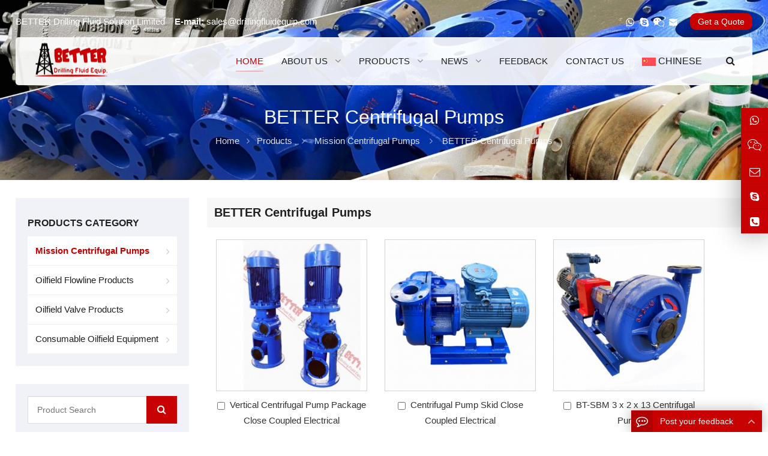

--- FILE ---
content_type: text/html
request_url: https://drillingfluidequip.com/e_products/BETTER-BT-SB-Centrifugal-Sand-Pumps-1-1.html
body_size: 10477
content:

<!DOCTYPE html>
<html>
<head>
<meta http-equiv="Content-Type" content="text/html; charset=utf-8" />
<title>centrifugal sand pump, sand pump factory, China mission pump</title>
<meta name="keywords" content="centrifugal sand pump, sand pump factory, China mission pump" />
<meta name="description" content="centrifugal sand pump, sand pump factory, China mission pump" />
<meta name="viewport" content="width=device-width, initial-scale=1">
<meta name="robots" content="all">
<meta name="robots" content="index,follow">
<meta http-equiv="Cache-Control" content="max-age=7200" />
<meta property="og:locale" content="en_US" />
<meta property="og:title" content="Mission Magnum Pump, MCM250 Centrifugal Pump Manufacturer, Solid Control, Fluid Control, DEMCO Butterfly Valves, Hammerseal Unions Factory" />
<meta property="og:type" content="Mission Magnum Pump, MCM250 Centrifugal Pump Manufacturer, Solid Control, Fluid Control, DEMCO Butterfly Valves, Hammerseal Unions Factory" />
<meta property="og:url" content="/" />
<meta property="og:site_name" content="BETTER Drilling Fluid Solution Limited" />
<meta property="og:description" content="BETTER Drilling Fluid Solution Limited (before called BETTER Drilling Fluid Equipment Industrial Limited), a qualified manufacturer of Mission Magnum Pump, MCM250 Centrifugal Pump, Mission Pump Parts, Solid Control, Flow Control, DEMCO Butterfly Valves" />
<meta name="author" content="Web Design:zwebs.cn" />
<link rel="canonical" href="/" />
<link rel="stylesheet" id="wp-block-library-css" href="/temp/bh25style/css/style.min.css" type="text/css" media="all" />
<link rel="stylesheet" id="contact-form-7-css" href="/temp/bh25style/css/contact-form-7-css.css" type="text/css" media="all" />
<link rel="stylesheet" id="math-captcha-frontend-css" href="/temp/bh25style/css/math-captcha-frontend-css.css" type="text/css" media="all" />
<link rel="stylesheet" id="wppop-theme-css" href="/temp/bh25style/css/theme-css.css" type="text/css" media="all" />

<link rel="stylesheet" id="custom-style-css" href="/temp/bh25style/css/custom-style-css.css" type="text/css" media="all" />
<script type="text/javascript" src="/temp/bh25style/js/jquery.min.js" id="jquery-core-js"></script>
<link href="/style_xys.css" rel="stylesheet">
</head>
<body class="page-template page-template-page-products page-template-page-products-php page custom-background content-right page-products elementor-default">

<style type="text/css">
body { font-size: 15px;}
a {}
@media screen and (min-width: 1024px) {
.menu-title,.menu-title a{font-size:15px; font-weight:normal;}
.menu-title_xiala,.menu-title_xiala a{font-size:15px; font-weight:lighter;}
@media screen and (max-width:1024px){
.onlinecss{display:none;}
}
</style>
<div class="section-header" style="background-image:url(/pic/flash1/flash162510.jpg)">
<section class="top-bar">
<div class="inner">
<div class="top-bar-lt">
<span class="top_name">BETTER Drilling Fluid Solution Limited&nbsp;&nbsp;&nbsp;</span>
<strong>E-mail:&nbsp;</strong><a href="mailto:sales@drillingfluidequip.com">sales@drillingfluidequip.com</a>
</div>
<div class="top-bar-rt">
<div class="social-networks frt">
<div class="social-container social-network-container">
<div class="flex">

<a class="radius50px" data-fancybox data-src="#get-free-whatsapp" title="Whatsapp">
<svg xmlns="http://www.w3.org/2000/svg" viewbox="0 0 32 32" version="1.1" role="img" fill="rgb(255, 255, 255)" width="20" height="20">
<path d="M19.11 17.205c-.372 0-1.088 1.39-1.518 1.39a.63.63 0 0 1-.315-.1c-.802-.402-1.504-.817-2.163-1.447-.545-.516-1.146-1.29-1.46-1.963a.426.426 0 0 1-.073-.215c0-.33.99-.945.99-1.49 0-.143-.73-2.09-.832-2.335-.143-.372-.214-.487-.6-.487-.187 0-.36-.043-.53-.043-.302 0-.53.115-.746.315-.688.645-1.032 1.318-1.06 2.264v.114c-.015.99.472 1.977 1.017 2.78 1.23 1.82 2.506 3.41 4.554 4.34.616.287 2.035.888 2.722.888.817 0 2.15-.515 2.478-1.318.13-.33.244-.73.244-1.088 0-.058 0-.144-.03-.215-.1-.172-2.434-1.39-2.678-1.39zm-2.908 7.593c-1.747 0-3.48-.53-4.942-1.49L7.793 24.41l1.132-3.337a8.955 8.955 0 0 1-1.72-5.272c0-4.955 4.04-8.995 8.997-8.995S25.2 10.845 25.2 15.8c0 4.958-4.04 8.998-8.998 8.998zm0-19.798c-5.96 0-10.8 4.842-10.8 10.8 0 1.964.53 3.898 1.546 5.574L5 27.176l5.974-1.92a10.807 10.807 0 0 0 16.03-9.455c0-5.958-4.842-10.8-10.802-10.8z" fill-rule="evenodd"></path>
</svg></a>
<a href="skype:betterdrilling2008?chat" target="_blank" title="Skype">
<svg xmlns="http://www.w3.org/2000/svg" viewbox="0 0 32 32" version="1.1" role="img" fill="rgb(255, 255, 255)" width="20" height="20">
<path d="M22.453 19c0-.52-.1-.997-.305-1.43a3.438 3.438 0 0 0-.757-1.07 4.837 4.837 0 0 0-1.14-.766 8.692 8.692 0 0 0-1.29-.53 17.54 17.54 0 0 0-1.366-.36l-1.625-.375a49.96 49.96 0 0 1-.69-.165 5.017 5.017 0 0 1-.546-.18c-.218-.083-.375-.167-.468-.25a1.31 1.31 0 0 1-.258-.328.92.92 0 0 1-.117-.47c0-.8.75-1.202 2.25-1.202a3.6 3.6 0 0 1 1.204.188c.354.125.635.273.843.445.21.172.407.346.594.523.19.178.397.33.626.454.23.125.48.188.75.188.49 0 .883-.167 1.18-.5.297-.333.445-.734.445-1.203 0-.574-.29-1.092-.874-1.556-.583-.463-1.323-.815-2.218-1.055-.896-.24-1.844-.36-2.844-.36a8.73 8.73 0 0 0-2.063.242 7.19 7.19 0 0 0-1.866.735 3.782 3.782 0 0 0-1.39 1.36c-.35.577-.524 1.246-.524 2.007 0 .635.1 1.19.297 1.664.198.474.49.867.875 1.18.385.312.802.565 1.25.757a9.66 9.66 0 0 0 1.61.508l2.28.563c.938.23 1.52.416 1.75.562.334.208.5.52.5.938 0 .406-.208.742-.625 1.007-.416.266-.963.4-1.64.4-.53 0-1.008-.084-1.43-.25-.422-.168-.76-.368-1.015-.603a13 13 0 0 1-.71-.703 3.737 3.737 0 0 0-.72-.6 1.536 1.536 0 0 0-.844-.25c-.52 0-.914.155-1.18.467-.265.313-.398.703-.398 1.172 0 .96.635 1.78 1.906 2.46 1.27.683 2.787 1.025 4.547 1.025.76 0 1.49-.096 2.188-.288a7.115 7.115 0 0 0 1.915-.836 4.048 4.048 0 0 0 1.383-1.46c.343-.61.515-1.296.515-2.056zM28 22c0 1.656-.586 3.07-1.758 4.242C25.07 27.414 23.656 28 22 28a5.845 5.845 0 0 1-3.656-1.25c-.802.167-1.584.25-2.344.25-1.49 0-2.914-.29-4.273-.867-1.36-.578-2.532-1.36-3.516-2.344-.983-.985-1.765-2.157-2.343-3.517A10.81 10.81 0 0 1 5 16c0-.76.083-1.542.25-2.344A5.845 5.845 0 0 1 4 10c0-1.656.586-3.07 1.758-4.242C6.93 4.586 8.344 4 10 4c1.354 0 2.573.417 3.656 1.25C14.458 5.083 15.24 5 16 5c1.49 0 2.914.29 4.273.867 1.36.578 2.532 1.36 3.516 2.344.983.985 1.765 2.157 2.343 3.517A10.81 10.81 0 0 1 27 16c0 .76-.083 1.542-.25 2.344A5.845 5.845 0 0 1 28 22z" fill-rule="evenodd"></path>
</svg></a>
<a class="radius50px" data-fancybox data-src="#get-free-wechat" title="wechat">
<svg xmlns="http://www.w3.org/2000/svg" x="0px" y="0px" width="20" height="20" viewBox="0 0 50 50" role="img" fill="rgb(255, 255, 255)"><path d="M 19 6 C 9.625 6 2 12.503906 2 20.5 C 2 24.769531 4.058594 28.609375 7.816406 31.390625 L 5.179688 39.304688 L 13.425781 34.199219 C 15.714844 34.917969 18.507813 35.171875 21.203125 34.875 C 23.390625 39.109375 28.332031 42 34 42 C 35.722656 42 37.316406 41.675781 38.796875 41.234375 L 45.644531 45.066406 L 43.734375 38.515625 C 46.3125 36.375 48 33.394531 48 30 C 48 23.789063 42.597656 18.835938 35.75 18.105469 C 34.40625 11.152344 27.367188 6 19 6 Z M 13 14 C 14.101563 14 15 14.898438 15 16 C 15 17.101563 14.101563 18 13 18 C 11.898438 18 11 17.101563 11 16 C 11 14.898438 11.898438 14 13 14 Z M 25 14 C 26.101563 14 27 14.898438 27 16 C 27 17.101563 26.101563 18 25 18 C 23.898438 18 23 17.101563 23 16 C 23 14.898438 23.898438 14 25 14 Z M 34 20 C 40.746094 20 46 24.535156 46 30 C 46 32.957031 44.492188 35.550781 42.003906 37.394531 L 41.445313 37.8125 L 42.355469 40.933594 L 39.105469 39.109375 L 38.683594 39.25 C 37.285156 39.71875 35.6875 40 34 40 C 27.253906 40 22 35.464844 22 30 C 22 24.535156 27.253906 20 34 20 Z M 29.5 26 C 28.699219 26 28 26.699219 28 27.5 C 28 28.300781 28.699219 29 29.5 29 C 30.300781 29 31 28.300781 31 27.5 C 31 26.699219 30.300781 26 29.5 26 Z M 38.5 26 C 37.699219 26 37 26.699219 37 27.5 C 37 28.300781 37.699219 29 38.5 29 C 39.300781 29 40 28.300781 40 27.5 C 40 26.699219 39.300781 26 38.5 26 Z"></path></svg>
</a>
<a href="mailto:sales@drillingfluidequip.com" target="_blank" title="E-Mail">
<svg xmlns="http://www.w3.org/2000/svg" viewbox="0 0 32 32" version="1.1" role="img" fill="rgb(255, 255, 255)" width="20" height="20">
<path d="M27 22.757c0 1.24-.988 2.243-2.19 2.243H7.19C5.98 25 5 23.994 5 22.757V13.67c0-.556.39-.773.855-.496l8.78 5.238c.782.467 1.95.467 2.73 0l8.78-5.238c.472-.28.855-.063.855.495v9.087z"></path>
<path d="M27 9.243C27 8.006 26.02 7 24.81 7H7.19C5.988 7 5 8.004 5 9.243v.465c0 .554.385 1.232.857 1.514l9.61 5.733c.267.16.8.16 1.067 0l9.61-5.733c.473-.283.856-.96.856-1.514v-.465z"></path>
</svg></a>

</div>
</div>
&nbsp;&nbsp;
<a class="btn radius" href="/e_order/">
Get a Quote
</a>
</div>
</div>
</div>
</section>
<header class="header">
<div class="inner">
<h1 class="logo"><a href="https://www.drillingfluidequip.com" rel="Home" itemprop="url">
<img src="/pic/logo/logo.png" alt="BETTER Drilling Fluid Solution Limited" title="BETTER Drilling Fluid Solution Limited" border="0">
<strong class="site-name" itemprop="name">BETTER Drilling Fluid Solution Limited</strong>
</a></h1>
<div class="main-nav">
<nav class="main-menu" itemscope itemtype="//schema.org/SiteNavigationElement">
<div class="mobi-title">
<span>Menu</span>
<a class="mobi-menu-close">
<i class="fa fa-times"></i>
</a>
</div>
<ul id="main-nav-menu" class="nav-menu">

<li class="menu-item current-menu-item">
<a href="/index.html" itemprop="url" title="Home">
<span class="menu-title">Home</span>
</a>
</li>
<li class="menu-item menu-item-has-children">
<a href="/e_aboutus/" itemprop="url" title="About Us">
<span class="menu-title">About Us</span>
</a>
<ul class="sub-menu">
<li id="menu-item-1" class="menu-item menu-item-type-taxonomy menu-item-object-product_cat menu-item-1">
<a href="/e_aboutus/" itemprop="url" title="About Us">
<span class="menu-title">About Us</span>
</a>
</li>
</ul>
</li>
<li class="menu-item menu-item-has-children">
<a href="/e_products/" itemprop="url" title="Products">
<span class="menu-title">Products</span>
</a>
<ul class="sub-menu">


<li id="menu-item-1" class="menu-item menu-item-type-taxonomy menu-item-object-product_cat menu-item-has-children menu-item-1">
<a href="/e_products/Mission-Centrifugal-Pumps-1.html" title="Mission Centrifugal Pumps" itemprop="url">
<span class="menu-title">Mission Centrifugal Pumps</span>
</a>
<ul class="sub_menu">
<li id="menu-item-1" class="menu-item menu-item-type-taxonomy menu-item-object-product_cat menu-item-1">
<a href="/e_products/BETTER-BT-SB-Centrifugal-Sand-Pumps-1-1.html" title="BETTER Centrifugal Pumps" itemprop="url">
<span class="menu-title">BETTER Centrifugal Pumps</span>
</a>
</li>
<li id="menu-item-1" class="menu-item menu-item-type-taxonomy menu-item-object-product_cat menu-item-1">
<a href="/e_products/BETTER-Centrifugal-Pumps-Packages-1-3.html" title="BETTER Pump Unitization" itemprop="url">
<span class="menu-title">BETTER Pump Unitization</span>
</a>
</li>
<li id="menu-item-1" class="menu-item menu-item-type-taxonomy menu-item-object-product_cat menu-item-1">
<a href="/e_products/Brand-Alternative-Centrifugal-Pump-1-4.html" title="Brand Alternative Pump" itemprop="url">
<span class="menu-title">Brand Alternative Pump</span>
</a>
</li>
<li id="menu-item-1" class="menu-item menu-item-type-taxonomy menu-item-object-product_cat menu-item-1">
<a href="/e_products/Misssion-Pump-Parts-1-5.html" title="Replacement Pump Parts" itemprop="url">
<span class="menu-title">Replacement Pump Parts</span>
</a>
</li>
</ul>
</li>


<li id="menu-item-1" class="menu-item menu-item-type-taxonomy menu-item-object-product_cat menu-item-has-children menu-item-1">
<a href="/e_products/OILFIELD-FLOW-LINE-PRODUCTS-2.html" title="   Oilfield Flowline Products" itemprop="url">
<span class="menu-title"> Oilfield Flowline Products</span>
</a>
<ul class="sub_menu">
<li id="menu-item-1" class="menu-item menu-item-type-taxonomy menu-item-object-product_cat menu-item-1">
<a href="/e_products/Oilfield-Unions-2-6.html" title="Oilfield Unions" itemprop="url">
<span class="menu-title">Oilfield Unions</span>
</a>
</li>
<li id="menu-item-1" class="menu-item menu-item-type-taxonomy menu-item-object-product_cat menu-item-1">
<a href="/e_products/Integral-Fittings-2-8.html" title="Integral Fittings" itemprop="url">
<span class="menu-title">Integral Fittings</span>
</a>
</li>
<li id="menu-item-1" class="menu-item menu-item-type-taxonomy menu-item-object-product_cat menu-item-1">
<a href="/e_products/Expension-Joints-2-9.html" title="Expension Joints" itemprop="url">
<span class="menu-title">Expension Joints</span>
</a>
</li>
</ul>
</li>


<li id="menu-item-1" class="menu-item menu-item-type-taxonomy menu-item-object-product_cat menu-item-has-children menu-item-1">
<a href="/e_products/demco-butterfly-valves-3.html" title="   Oilfield Valve Products" itemprop="url">
<span class="menu-title"> Oilfield Valve Products</span>
</a>
<ul class="sub_menu">
<li id="menu-item-1" class="menu-item menu-item-type-taxonomy menu-item-object-product_cat menu-item-1">
<a href="/e_products/DEMCO-Style-Gate-Valve-3-24.html" title="DEMCO Style Gate Valve" itemprop="url">
<span class="menu-title">DEMCO Style Gate Valve</span>
</a>
</li>
<li id="menu-item-1" class="menu-item menu-item-type-taxonomy menu-item-object-product_cat menu-item-1">
<a href="/e_products/OTECO-Style-Gate-Valves-3-25.html" title="OTECO Style Gate Valves" itemprop="url">
<span class="menu-title">OTECO Style Gate Valves</span>
</a>
</li>
<li id="menu-item-1" class="menu-item menu-item-type-taxonomy menu-item-object-product_cat menu-item-1">
<a href="/e_products/DEMCO-Style-Butterfly-Valves-3-26.html" title="DEMCO Style Butterfly Valves" itemprop="url">
<span class="menu-title">DEMCO Style Butterfly Valves</span>
</a>
</li>
<li id="menu-item-1" class="menu-item menu-item-type-taxonomy menu-item-object-product_cat menu-item-1">
<a href="/e_products/FMC-Plug-Valves-3-27.html" title="FMC Plug Valves" itemprop="url">
<span class="menu-title">FMC Plug Valves</span>
</a>
</li>
</ul>
</li>


<li id="menu-item-1" class="menu-item menu-item-type-taxonomy menu-item-object-product_cat menu-item-has-children menu-item-1">
<a href="/e_products/OILFIELD-EQUIPMENT-4.html" title="Consumable Oilfield Equipment" itemprop="url">
<span class="menu-title">Consumable Oilfield Equipment</span>
</a>
<ul class="sub_menu">
<li id="menu-item-1" class="menu-item menu-item-type-taxonomy menu-item-object-product_cat menu-item-1">
<a href="/e_products/Solid-Control-Equipment-4-22.html" title="Solid Control Equipment" itemprop="url">
<span class="menu-title">Solid Control Equipment</span>
</a>
</li>
<li id="menu-item-1" class="menu-item menu-item-type-taxonomy menu-item-object-product_cat menu-item-1">
<a href="/e_products/Mud-Pump-Parts-4-18.html" title="Mud Pump Parts" itemprop="url">
<span class="menu-title">Mud Pump Parts</span>
</a>
</li>
<li id="menu-item-1" class="menu-item menu-item-type-taxonomy menu-item-object-product_cat menu-item-1">
<a href="/e_products/Oilfield-Instrument-4-19.html" title="Oilfield Instrument" itemprop="url">
<span class="menu-title">Oilfield Instrument</span>
</a>
</li>
<li id="menu-item-1" class="menu-item menu-item-type-taxonomy menu-item-object-product_cat menu-item-1">
<a href="/e_products/Dies-4-20.html" title="Slip Inserts & Dies" itemprop="url">
<span class="menu-title">Slip Inserts & Dies</span>
</a>
</li>
<li id="menu-item-1" class="menu-item menu-item-type-taxonomy menu-item-object-product_cat menu-item-1">
<a href="/e_products/Oilfield-Rubber-Products-4-21.html" title="Oilfield Rubber Products" itemprop="url">
<span class="menu-title">Oilfield Rubber Products</span>
</a>
</li>
<li id="menu-item-1" class="menu-item menu-item-type-taxonomy menu-item-object-product_cat menu-item-1">
<a href="/e_products/Shale-Shaker-Screens-4-23.html" title="Shale Shaker Screens" itemprop="url">
<span class="menu-title">Shale Shaker Screens</span>
</a>
</li>
</ul>
</li>


</ul>
</li>
<li class="menu-item menu-item-has-children">
<a href="/e_news/" itemprop="url" title="News">
<span class="menu-title">News</span>
</a>
<ul class="sub-menu">
<li id="menu-item-1" class="menu-item menu-item-type-taxonomy menu-item-object-product_cat menu-item-1">
<a href="/e_news/1-1.html" itemprop="url" title="Company News">
<span class="menu-title">Company News</span>
</a>
</li>
<li id="menu-item-1" class="menu-item menu-item-type-taxonomy menu-item-object-product_cat menu-item-1">
<a href="/e_news/2-1.html" itemprop="url" title="Industry News">
<span class="menu-title">Industry News</span>
</a>
</li>
</ul>
</li>
<li class="menu-item">
<a href="/e_feedback/" itemprop="url" title="Feedback">
<span class="menu-title">Feedback</span>
</a>
</li>
<li class="menu-item">
<a href="/e_contact/" itemprop="url" title="Contact Us">
<span class="menu-title">Contact Us</span>
</a>
</li>


<li>
<a title="Chinese" href="/index_cn.html"> <img src="/pic/other/yuyan_tu2.gif" border="0" align="CHINESE" />&nbsp;CHINESE</a>
</li>

</ul>
</nav>
<a class="btn-search btn-search-desktop radius" title="Search"><i class="fa fa-search"></i></a>
</div>
<div class="mobile-navigation">
<a class="btn-search btn-search-mobi radius" title="Search"><i class="fa fa-search"></i></a>
<a class="mobi-menu radius"><i class="fa fa-bars"></i></a>
</div>
<div id="menu-search-box" class="search-box search-post-type">
<div class="mobi-title">
<span>Product Search</span>
<a class="mobi-menu-close"><i class="fa fa-times"></i></a>
</div>
<div class="inner">
<link itemprop="url" href="/search_en.asp" />
<form role="search" method="get" id="searchform" action="/search_en.asp">
<meta itemprop="target" content="#" />
<input itemprop="query-input query" type="text" placeholder="Product Search …" name="key" id="ls" class="searchInput" x-webkit-speech />
<button type="submit" id="searchsubmit" class="btn ease" title="Search"><i class="fa fa-search"></i>GO</button>
</form>
</div>
</div>
</div>
</header>

<style>
.current-title,.weizhi1,.sub-header name,.delimiter,.sub-header a:link, .sub-header a:visited{color:#ffffff};
</style>
<div class="sub-header">
<div class="inner">
<h2 class="current-title">BETTER Centrifugal Pumps</h2>
<ol class="breadcrumbs">
<li itemprop="itemListElement">
<a itemprop="item" href="/"><span itemprop="name">Home</span></a>
<meta itemprop="position" content="1" />
</li>
<i class="delimiter"></i>
<li itemprop="itemListElement">
<a itemprop="item" href="/e_products/">
<span itemprop="name"><a href="/e_products/">Products</a>&nbsp;&nbsp;<i class="delimiter"></i>&nbsp;&nbsp;<a href="/e_products/Mission-Centrifugal-Pumps-1.html">Mission Centrifugal Pumps</a>&nbsp;&nbsp;<i class="delimiter"></i>&nbsp;&nbsp;<a href="/e_products/BETTER-BT-SB-Centrifugal-Sand-Pumps-1-1.html">BETTER Centrifugal Pumps</a></span></a>
<meta itemprop="position" content="2" /></li>
</ol>
</div>
</div>

</div>


<div class="container container-product">
<div class="inner wrapper-content">

<div class="column-fluid">
<div class="content">
<h3 class="widget-title"><span>BETTER Centrifugal Pumps</span></h3>
<div class="products-container">

<div class="hangju">
</div>
<div style="clear:both;"></div>
<script language="JavaScript"> 
function CheckAll(form)
  {
  for (var i=0;i<form.elements.length;i++)
    {
    var e = form.elements[i];
    if (e.Name != "chkAll")
       e.checked = form.chkAll.checked;
    }
  }
//--> 
</script>
<form action="../e_order/" method="Post" name="Inquire" target="_blank">

<div class="products-list">
<div class="ny_product_td_l">
<div class="ny_product_td">
<div class="ny_product_td_img"><a href="/e_productshow/?26-Vertical-Centrifugal-Pump-Package-Close-Coupled-Electrical-26.html"><img src="../pic/small/Vertical-Centrifugal-Pump-Package-Close-Coupled-Electrical-26-1503155-0.jpg" alt="Vertical Centrifugal Pump Package Close Coupled Electrical" border="0" /></a></div>
<div class="ny_product_td_text">
<div class="ny_product_td_name">
<input name="Item" type="checkbox" id="Item" value="26">&nbsp;
<a href="/e_productshow/?26-Vertical-Centrifugal-Pump-Package-Close-Coupled-Electrical-26.html">Vertical Centrifugal Pump Package Close Coupled Electrical</a><br/>
</div>
</div>
</div>
</div>
<div class="ny_product_td_1" style="height:0;"></div>
<div class="ny_product_td_r">
<div class="ny_product_td">
<div class="ny_product_td_img"><a href="/e_productshow/?25-Centrifugal-Pump-Skid-Close-Coupled-Electrical-25.html"><img src="../pic/small/25_0.jpg" alt="Centrifugal Pump Skid Close Coupled Electrical" border="0" /></a></div>
<div class="ny_product_td_text">
<div class="ny_product_td_name">
<input name="Item" type="checkbox" id="Item" value="25">&nbsp;
<a href="/e_productshow/?25-Centrifugal-Pump-Skid-Close-Coupled-Electrical-25.html">Centrifugal Pump Skid Close Coupled Electrical</a><br/>
</div>
</div>
</div>
</div>
<div class="ny_product_td_2" style="height:0;"></div>
<div class="ny_product_td_l">
<div class="ny_product_td">
<div class="ny_product_td_img"><a href="/e_productshow/?20-BT-SB-3-x-2-x-13-Centrifugal-Pump-20.html"><img src="../pic/small/20_0.jpg" alt="BT-SBM 3 x 2 x 13 Centrifugal Pump" border="0" /></a></div>
<div class="ny_product_td_text">
<div class="ny_product_td_name">
<input name="Item" type="checkbox" id="Item" value="20">&nbsp;
<a href="/e_productshow/?20-BT-SB-3-x-2-x-13-Centrifugal-Pump-20.html">BT-SBM 3 x 2 x 13 Centrifugal Pump</a><br/>
</div>
</div>
</div>
</div>
<div class="ny_product_td_3" style="height:0;"></div>
<div class="ny_product_td_r">
<div class="ny_product_td">
<div class="ny_product_td_img"><a href="/e_productshow/?19-BT-SB-4-x-3-x-13-Centrifugal-Pump-19.html"><img src="../pic/small/BT-SB-4-x-3-x-13-Centrifugal-Pump-19-1312951-0.jpg" alt="BT-SBM 4 x 3 x 13 Centrifugal Pump" border="0" /></a></div>
<div class="ny_product_td_text">
<div class="ny_product_td_name">
<input name="Item" type="checkbox" id="Item" value="19">&nbsp;
<a href="/e_productshow/?19-BT-SB-4-x-3-x-13-Centrifugal-Pump-19.html">BT-SBM 4 x 3 x 13 Centrifugal Pump</a><br/>
</div>
</div>
</div>
</div>
<div class="ny_product_td_4" style="height:0;"></div>
<div class="ny_product_td_l">
<div class="ny_product_td">
<div class="ny_product_td_img"><a href="/e_productshow/?18-BT-SB-5-x-4-x-14-Centrifugal-Pump-18.html"><img src="../pic/small/BT-SB-5-x-4-x-14-Centrifugal-Pump-18-131299-0.jpg" alt="BT-SBM 5 x 4 x 14 Centrifugal Pump" border="0" /></a></div>
<div class="ny_product_td_text">
<div class="ny_product_td_name">
<input name="Item" type="checkbox" id="Item" value="18">&nbsp;
<a href="/e_productshow/?18-BT-SB-5-x-4-x-14-Centrifugal-Pump-18.html">BT-SBM 5 x 4 x 14 Centrifugal Pump</a><br/>
</div>
</div>
</div>
</div>
<div class="ny_product_td_5" style="height:0;"></div>
<div class="ny_product_td_r">
<div class="ny_product_td">
<div class="ny_product_td_img"><a href="/e_productshow/?17-BT-SB-6-x-5-x-11-Centrifugal-Pump-17.html"><img src="../pic/small/BT-SB-6-x-5-x-11-Centrifugal-Pump-17-1312838-0.jpg" alt="BT-SBM 6 x 5 x 11 Centrifugal Pump" border="0" /></a></div>
<div class="ny_product_td_text">
<div class="ny_product_td_name">
<input name="Item" type="checkbox" id="Item" value="17">&nbsp;
<a href="/e_productshow/?17-BT-SB-6-x-5-x-11-Centrifugal-Pump-17.html">BT-SBM 6 x 5 x 11 Centrifugal Pump</a><br/>
</div>
</div>
</div>
</div>
<div class="ny_product_td_6" style="height:0;"></div>
<div class="ny_product_td_l">
<div class="ny_product_td">
<div class="ny_product_td_img"><a href="/e_productshow/?16-BT-SB-6-x-5-x-14-Centrifugal-Pump-16.html"><img src="../pic/small/BT-SB-6-x-5-x-14-Centrifugal-Pump-16-1312755-0.jpg" alt="BT-SBM 6 x 5 x 14 Centrifugal Pump" border="0" /></a></div>
<div class="ny_product_td_text">
<div class="ny_product_td_name">
<input name="Item" type="checkbox" id="Item" value="16">&nbsp;
<a href="/e_productshow/?16-BT-SB-6-x-5-x-14-Centrifugal-Pump-16.html">BT-SBM 6 x 5 x 14 Centrifugal Pump</a><br/>
</div>
</div>
</div>
</div>
<div class="ny_product_td_7" style="height:0;"></div>
<div class="ny_product_td_r">
<div class="ny_product_td">
<div class="ny_product_td_img"><a href="/e_productshow/?15-BT-SB-8-x-6-x-11-Centrifugal-Pump-15.html"><img src="../pic/small/BT-SB-8-x-6-x-11-Centrifugal-Pump-15-1312719-0.jpg" alt="BT-SBM 8 x 6 x 11 Centrifugal Pump" border="0" /></a></div>
<div class="ny_product_td_text">
<div class="ny_product_td_name">
<input name="Item" type="checkbox" id="Item" value="15">&nbsp;
<a href="/e_productshow/?15-BT-SB-8-x-6-x-11-Centrifugal-Pump-15.html">BT-SBM 8 x 6 x 11 Centrifugal Pump</a><br/>
</div>
</div>
</div>
</div>
<div class="ny_product_td_8" style="height:0;"></div>
<div class="ny_product_td_l">
<div class="ny_product_td">
<div class="ny_product_td_img"><a href="/e_productshow/?13-BT-SB-10-x-8-x-14-Centrifugal-Pump-13.html"><img src="../pic/small/BT-SB-10-x-8-x-14-Centrifugal-Pump-13-1312534-0.jpg" alt="BT-SBM 10 x 8 x 14 Centrifugal Pump" border="0" /></a></div>
<div class="ny_product_td_text">
<div class="ny_product_td_name">
<input name="Item" type="checkbox" id="Item" value="13">&nbsp;
<a href="/e_productshow/?13-BT-SB-10-x-8-x-14-Centrifugal-Pump-13.html">BT-SBM 10 x 8 x 14 Centrifugal Pump</a><br/>
</div>
</div>
</div>
</div>
<div class="ny_product_td_9" style="height:0;"></div>
<div class="ny_product_td_r">
<div class="ny_product_td">
<div class="ny_product_td_img"><a href="/e_productshow/?31-Blender-Pump-BT-SBXP-12x-10-x-23-31.html"><img src="../pic/small/Blender-Pump-BT-SBXP-12x-10-x-23-31-259118-0.jpg" alt="Blender Pump BT-SBXP 12x 10 x 23" border="0" /></a></div>
<div class="ny_product_td_text">
<div class="ny_product_td_name">
<input name="Item" type="checkbox" id="Item" value="31">&nbsp;
<a href="/e_productshow/?31-Blender-Pump-BT-SBXP-12x-10-x-23-31.html">Blender Pump BT-SBXP 12x 10 x 23</a><br/>
</div>
</div>
</div>
</div>
<div class="ny_product_td_10" style="height:0;"></div>
<div class="ny_product_td_l">
<div class="ny_product_td">
<div class="ny_product_td_img"><a href="/e_productshow/?14-BT-SB-8-x-6-x-14-Centrifugal-Pump-14.html"><img src="../pic/small/BT-SB-8-x-6-x-14-Centrifugal-Pump-14-131266-0.jpg" alt="BT-SBM 8 x 6 x 14 Centrifugal Pump" border="0" /></a></div>
<div class="ny_product_td_text">
<div class="ny_product_td_name">
<input name="Item" type="checkbox" id="Item" value="14">&nbsp;
<a href="/e_productshow/?14-BT-SB-8-x-6-x-14-Centrifugal-Pump-14.html">BT-SBM 8 x 6 x 14 Centrifugal Pump</a><br/>
</div>
</div>
</div>
</div>
<div class="ny_product_td_11" style="height:0;"></div>
<div class="ny_product_td_r">
<div class="ny_product_td">
<div class="ny_product_td_img"><a href="/e_productshow/?27-BT-SB-12-x-10-x-23-Centrifugal-Blender-Pump-27.html"><img src="../pic/small/BT-SB-12-x-10-x-23-Centrifugal-Blender-Pump-27-16231618-0.jpg" alt="Blender Pump BT-SBXP 14x 12 x 22" border="0" /></a></div>
<div class="ny_product_td_text">
<div class="ny_product_td_name">
<input name="Item" type="checkbox" id="Item" value="27">&nbsp;
<a href="/e_productshow/?27-BT-SB-12-x-10-x-23-Centrifugal-Blender-Pump-27.html">Blender Pump BT-SBXP 14x 12 x 22</a><br/>
</div>
</div>
</div>
</div>
<div class="ny_product_td_12" style="height:0;"></div>
</div>


<div style="clear:both"></div>
<div class="products_inquire">
<div align="right" style="margin-right:10px;">
<input name="chkAll" type="checkbox" id="chkAll" onClick="CheckAll(this.form)" value="checkbox">
<input name="image" type="submit" id="image" class="products_inquire_n" style="background-color:#c80202;color:#000000;" value="Online Inquiry" />
</div>
</div>
</form>
<div id="page">
<span class="text">Total: <b>12</b></span>
<span class="text">Page: <b>1</b> / <b>1</b></span>
<span class="text">First</span>
<span class="text">←Previous</span>
<span class="text">Next→</span>
<span class="text">End</span>
<select name="page" onchange="location=this.options[this.selectedIndex].value" style="border:0;">
<option value="index_fl.asp?big_id=1&small_id=1&page=1" selected="selected">1Page</option>
</select>
</div>

</div>

<div class="clearfix"></div>
<div class="gallery-page-nav">
<nav class="navigation1 pagination" role="navigation" aria-label="Posts">
<h2 class="screen-reader-text">Posts navigation</h2>
<div class="nav-links">
</div>
</nav>
</div>

</div>
</div>


<aside class="sidebar" role="complementary">
<div class="widget-area">

<section class="widget widget_nav_menu widget_nav_menu_taxs widget_sub_section widget_nav_menu_horizontal">
<h3 class="widget-title"><span>Products Category</span></h3>
<ul>


<li class="cat-item"><a href="/e_products/Mission-Centrifugal-Pumps-1.html" title="Mission Centrifugal Pumps"><span class="cpfldlcolor">Mission Centrifugal Pumps</span></a>
<ul class="children">
<li class="cat-item"><a href="/e_products/BETTER-BT-SB-Centrifugal-Sand-Pumps-1-1.html" title="BETTER Centrifugal Pumps"><span class="cpflxlcolor">BETTER Centrifugal Pumps</span></a></li>
<li class="cat-item"><a href="/e_products/BETTER-Centrifugal-Pumps-Packages-1-3.html" title="BETTER Pump Unitization">BETTER Pump Unitization</a></li>
<li class="cat-item"><a href="/e_products/Brand-Alternative-Centrifugal-Pump-1-4.html" title="Brand Alternative Pump">Brand Alternative Pump</a></li>
<li class="cat-item"><a href="/e_products/Misssion-Pump-Parts-1-5.html" title="Replacement Pump Parts">Replacement Pump Parts</a></li>
</ul>
</li>
<li class="cat-item"><a href="/e_products/OILFIELD-FLOW-LINE-PRODUCTS-2.html" title="   Oilfield Flowline Products"> Oilfield Flowline Products</a>
<ul class="children">
<li class="cat-item"><a href="/e_products/Oilfield-Unions-2-6.html" title="Oilfield Unions">Oilfield Unions</a></li>
<li class="cat-item"><a href="/e_products/Integral-Fittings-2-8.html" title="Integral Fittings">Integral Fittings</a></li>
<li class="cat-item"><a href="/e_products/Expension-Joints-2-9.html" title="Expension Joints">Expension Joints</a></li>
</ul>
</li>
<li class="cat-item"><a href="/e_products/demco-butterfly-valves-3.html" title="   Oilfield Valve Products"> Oilfield Valve Products</a>
<ul class="children">
<li class="cat-item"><a href="/e_products/DEMCO-Style-Gate-Valve-3-24.html" title="DEMCO Style Gate Valve">DEMCO Style Gate Valve</a></li>
<li class="cat-item"><a href="/e_products/OTECO-Style-Gate-Valves-3-25.html" title="OTECO Style Gate Valves">OTECO Style Gate Valves</a></li>
<li class="cat-item"><a href="/e_products/DEMCO-Style-Butterfly-Valves-3-26.html" title="DEMCO Style Butterfly Valves">DEMCO Style Butterfly Valves</a></li>
<li class="cat-item"><a href="/e_products/FMC-Plug-Valves-3-27.html" title="FMC Plug Valves">FMC Plug Valves</a></li>
</ul>
</li>
<li class="cat-item"><a href="/e_products/OILFIELD-EQUIPMENT-4.html" title="Consumable Oilfield Equipment">Consumable Oilfield Equipment</a>
<ul class="children">
<li class="cat-item"><a href="/e_products/Solid-Control-Equipment-4-22.html" title="Solid Control Equipment">Solid Control Equipment</a></li>
<li class="cat-item"><a href="/e_products/Mud-Pump-Parts-4-18.html" title="Mud Pump Parts">Mud Pump Parts</a></li>
<li class="cat-item"><a href="/e_products/Oilfield-Instrument-4-19.html" title="Oilfield Instrument">Oilfield Instrument</a></li>
<li class="cat-item"><a href="/e_products/Dies-4-20.html" title="Slip Inserts & Dies">Slip Inserts & Dies</a></li>
<li class="cat-item"><a href="/e_products/Oilfield-Rubber-Products-4-21.html" title="Oilfield Rubber Products">Oilfield Rubber Products</a></li>
<li class="cat-item"><a href="/e_products/Shale-Shaker-Screens-4-23.html" title="Shale Shaker Screens">Shale Shaker Screens</a></li>
</ul>
</li>


</ul>
</section>


<section class="widget widget_search">
<div class="search-post search-post-type">
<form role="search" method="get" class="search-form" id="search" action="/search_en.asp">
<input type="search" id="key" class="search-field" onfocus="this.value=&quot;&quot;" onkeyup="this.value=this.value.replace(/'/g,'')" placeholder="Product Search" name="key" x-webkit-speech />
<button type="submit" class="search-submit ease" title="Search">
<i class="fa fa-search"></i>
<span class="screen-reader-text">GO</span>
</button>
</form>
</div>
</section>



<section class="widget widget_nav_menu">
<h3 class="widget-title">
<span>Latest News</span></h3>
<div class="textwidget">
<ul>
<li>
<a href="/html_news/?5-Welcome-to-our-website-5.html" title="Welcome to BETTER Drilling Fluid Equipment Industrial Limited"> &nbsp;Welcome to BETTER Drilling Flu</a>
</li>
<li>
<a href="/html_news/?4-Welcome-to-our-website-4.html" title="The second batch of Mud Hopper and Centrifugal Sand Pumps, exported to Australia"> &nbsp;The second batch of Mud Hopper</a>
</li>
<li>
<a href="/html_news/?2-Welcome-to-our-website-2.html" title="The Annual Sprint Brings Good News Frequently"> &nbsp;The Annual Sprint Brings Good </a>
</li>
<li>
<a href="/html_news/?1-Welcome-to-our-website-1.html" title="Russian oil and gas industry exhibition NEFTEGAZ 2023"> &nbsp;Russian oil and gas industry e</a>
</li>
</ul>
</div>
</section>




<section id="text-8" class="widget widget_text">
<h3 class="widget-title">
<span>Contact Us</span></h3>
<div class="textwidget" style="line-height:15px; padding:5px;">
<a href="#"><img src="/pic/other/tugg3image.jpg" width="230" height="80" border="0" style="padding-bottom:10px; width: 100%; height:100%;" /></a>
<p>Tel: +86-534-5737702</p>
<p>Fax: +86-534-5737703</p>
<p>E-mail: <a href="mailto:sales@drillingfluidequip.com" target="_blank">sales@drillingfluidequip.com</a></p>
<p>Skype: <a href="skype:betterdrilling2008?chat" onClick="return skypeCheck();">betterdrilling2008</a></p>
<p>WeChat: 0086-18653405162</p>
<p>Whatsapp: <a target="blank" href="https://api.whatsapp.com/send?phone=0086-18653405162&text=Hello">0086-18653405162</a></p>
<p>Add: Changxing Road, Economic Development Zone, Dezhou City, Shandong Province, China</p>

<div style="line-height:50px;">
<a href="skype:betterdrilling2008?chat">
<img src="/images/top_skype.png" alt="Skype: betterdrilling2008" border="0" style="margin-left:3px;" /></a>
<a target="blank" href="https://api.whatsapp.com/send?phone=0086-18653405162&text=Hello"><img border="0" src="/images/top_whatsapp.png" alt="whatsapp: 0086-18653405162" title="Whatsapp" style="margin-left:3px;"></a>
<a href="mailto:sales@drillingfluidequip.com" target="_blank"><img border="0" src="/images/top_email1.png" alt="sales@drillingfluidequip.com" title="E-mail:sales@drillingfluidequip.com" style="margin-left:3px;"></a>
</div>

</div>
</section>


</div>
</aside>

</div>
</div>

<footer class="footer">
<div class="inner footer-widgets-area">
<div class="foot-widgets">
<section class="widget widget_text">
<h3 class="widget-title">About Us</h3>
<div class="textwidget">
<p>
BETTER Drilling Fluid Solution Limited (before called BETTER Drilling Fluid Equipment Industrial Limited) was established in 2016, which is recognized as a qualified manufacturer and supplier of high-performance mission style centrifugal pumps, valves, flowline control products and oilfield equipment. Our products serves the onshore and offshore oil & gas drilling, water well drilling, chemical process sewage treatment, infrastructure, environmental, geotechnical, geothermal, HDD, and mineral exploration industries. All of our pump and products follows strict quality management system, from design, production, sale to after-sales. Our team has rich experience and knowledge to support our pump products to each region and markets. We understand what it takes to provide the best solutions in the drilling industries, as it is a 24-hour drilling industry where there is a great need for products with good quality and fast delivery of wear parts and /or service.
</p>
</div>
</section><section class="widget widget_text">
<h3 class="widget-title">Navigation</h3>
<div class="textwidget">
<p><a href="/index.html" title="Home">Home</a></p>
<p><a href="/e_aboutus/" title="About Us">About Us</a></p>
<p><a href="/e_products/" title="Products">Products</a></p>
<p><a href="/e_news/" title="News">News</a></p>
<p><a href="/e_feedback/" title="Feedback">Feedback</a></p>
<p><a href="/e_contact/" title="Contact Us">Contact Us</a></p>
</div></section><section class="widget widget_text">
<h3 class="widget-title">Products</h3>
<div class="textwidget">
<p><a href="/e_products/Mission-Centrifugal-Pumps-1.html" title="Mission Centrifugal Pumps">Mission Centrifugal Pumps</a></p>
<p><a href="/e_products/OILFIELD-FLOW-LINE-PRODUCTS-2.html" title="   Oilfield Flowline Products"> Oilfield Flowline Products</a></p>
<p><a href="/e_products/demco-butterfly-valves-3.html" title="   Oilfield Valve Products"> Oilfield Valve Products</a></p>
<p><a href="/e_products/OILFIELD-EQUIPMENT-4.html" title="Consumable Oilfield Equipment">Consumable Oilfield Equipment</a></p>
</div>
</section><section class="widget widget_text">
<h3 class="widget-title">Contact Us</h3>
<div class="textwidget">
<p><strong>Tel:</strong> +86-534-5737702</p><p><strong>Fax:</strong> +86-534-5737703</p>
<p><strong>Whatsapp:</strong> <a href="https://api.whatsapp.com/send?phone=0086-18653405162&text=0086-18653405162" rel="nofollow">0086-18653405162</a></p>
<p><strong>WeChat:</strong> <a class="radius50px" data-fancybox data-src="#get-free-top_wechat" title="wechat: 0086-18653405162">0086-18653405162</a></p>
<div id="get-free-top_wechat" class="hide fancybox-form">
</div>
<p><strong>E-mail:</strong> <a href="mailto:sales@drillingfluidequip.com" target="_blank" rel="nofollow">sales@drillingfluidequip.com</a></p>
<p><strong>Add:</strong> Changxing Road, Economic Development Zone, Dezhou City, Shandong Province, China</p>
</div>
</section>
</div>
</div>
<div class="foot-bar">
<div class="inner">
<div class="foot-bar-lt">
<p><span align="center">Copyright © <a href>BETTER Drilling Fluid Equipment Industrial Limited</a> All Rights Reserved</span>&nbsp;&nbsp;<script language="javascript" type="text/javascript" src="https://js.users.51.la/14956207.js"></script>
<noscript><a href="http://www.51.la/?14956207" target="_blank"><img alt="我要啦免费统计" src="http://img.users.51.la/14956207.asp" style="border:none" /></a></noscript></p>
<p id="web_share"></p>
<script>if (/Android|webOS|iPhone|iPad|iPod|BlackBerry|IEMobile|Opera Mini/i.test(navigator.userAgent)) {
var web_share = document.getElementById('web_share');web_share.remove();}</script>
</div>
<div class="foot-bar-rt">
<a href="/e_sitemap/" target="_blank" rel="noopener">SiteMap</a>
<a href="/sitemap.xml" target="_blank" rel="noopener">MAP</a>

<div class="social-networks frt">
<div class="social-container social-network-container">
<div class="flex">

<a class="radius50px" data-fancybox data-src="#get-free-whatsapp" title="Whatsapp">
<svg xmlns="http://www.w3.org/2000/svg" viewbox="0 0 32 32" version="1.1" role="img" fill="rgb(178, 178, 178)" width="20" height="20">
<path d="M19.11 17.205c-.372 0-1.088 1.39-1.518 1.39a.63.63 0 0 1-.315-.1c-.802-.402-1.504-.817-2.163-1.447-.545-.516-1.146-1.29-1.46-1.963a.426.426 0 0 1-.073-.215c0-.33.99-.945.99-1.49 0-.143-.73-2.09-.832-2.335-.143-.372-.214-.487-.6-.487-.187 0-.36-.043-.53-.043-.302 0-.53.115-.746.315-.688.645-1.032 1.318-1.06 2.264v.114c-.015.99.472 1.977 1.017 2.78 1.23 1.82 2.506 3.41 4.554 4.34.616.287 2.035.888 2.722.888.817 0 2.15-.515 2.478-1.318.13-.33.244-.73.244-1.088 0-.058 0-.144-.03-.215-.1-.172-2.434-1.39-2.678-1.39zm-2.908 7.593c-1.747 0-3.48-.53-4.942-1.49L7.793 24.41l1.132-3.337a8.955 8.955 0 0 1-1.72-5.272c0-4.955 4.04-8.995 8.997-8.995S25.2 10.845 25.2 15.8c0 4.958-4.04 8.998-8.998 8.998zm0-19.798c-5.96 0-10.8 4.842-10.8 10.8 0 1.964.53 3.898 1.546 5.574L5 27.176l5.974-1.92a10.807 10.807 0 0 0 16.03-9.455c0-5.958-4.842-10.8-10.802-10.8z" fill-rule="evenodd"></path>
</svg></a>
<a href="skype:betterdrilling2008?chat" target="_blank" title="Skype">
<svg xmlns="http://www.w3.org/2000/svg" viewbox="0 0 32 32" version="1.1" role="img" fill="rgb(178, 178, 178)" width="20" height="20">
<path d="M22.453 19c0-.52-.1-.997-.305-1.43a3.438 3.438 0 0 0-.757-1.07 4.837 4.837 0 0 0-1.14-.766 8.692 8.692 0 0 0-1.29-.53 17.54 17.54 0 0 0-1.366-.36l-1.625-.375a49.96 49.96 0 0 1-.69-.165 5.017 5.017 0 0 1-.546-.18c-.218-.083-.375-.167-.468-.25a1.31 1.31 0 0 1-.258-.328.92.92 0 0 1-.117-.47c0-.8.75-1.202 2.25-1.202a3.6 3.6 0 0 1 1.204.188c.354.125.635.273.843.445.21.172.407.346.594.523.19.178.397.33.626.454.23.125.48.188.75.188.49 0 .883-.167 1.18-.5.297-.333.445-.734.445-1.203 0-.574-.29-1.092-.874-1.556-.583-.463-1.323-.815-2.218-1.055-.896-.24-1.844-.36-2.844-.36a8.73 8.73 0 0 0-2.063.242 7.19 7.19 0 0 0-1.866.735 3.782 3.782 0 0 0-1.39 1.36c-.35.577-.524 1.246-.524 2.007 0 .635.1 1.19.297 1.664.198.474.49.867.875 1.18.385.312.802.565 1.25.757a9.66 9.66 0 0 0 1.61.508l2.28.563c.938.23 1.52.416 1.75.562.334.208.5.52.5.938 0 .406-.208.742-.625 1.007-.416.266-.963.4-1.64.4-.53 0-1.008-.084-1.43-.25-.422-.168-.76-.368-1.015-.603a13 13 0 0 1-.71-.703 3.737 3.737 0 0 0-.72-.6 1.536 1.536 0 0 0-.844-.25c-.52 0-.914.155-1.18.467-.265.313-.398.703-.398 1.172 0 .96.635 1.78 1.906 2.46 1.27.683 2.787 1.025 4.547 1.025.76 0 1.49-.096 2.188-.288a7.115 7.115 0 0 0 1.915-.836 4.048 4.048 0 0 0 1.383-1.46c.343-.61.515-1.296.515-2.056zM28 22c0 1.656-.586 3.07-1.758 4.242C25.07 27.414 23.656 28 22 28a5.845 5.845 0 0 1-3.656-1.25c-.802.167-1.584.25-2.344.25-1.49 0-2.914-.29-4.273-.867-1.36-.578-2.532-1.36-3.516-2.344-.983-.985-1.765-2.157-2.343-3.517A10.81 10.81 0 0 1 5 16c0-.76.083-1.542.25-2.344A5.845 5.845 0 0 1 4 10c0-1.656.586-3.07 1.758-4.242C6.93 4.586 8.344 4 10 4c1.354 0 2.573.417 3.656 1.25C14.458 5.083 15.24 5 16 5c1.49 0 2.914.29 4.273.867 1.36.578 2.532 1.36 3.516 2.344.983.985 1.765 2.157 2.343 3.517A10.81 10.81 0 0 1 27 16c0 .76-.083 1.542-.25 2.344A5.845 5.845 0 0 1 28 22z" fill-rule="evenodd"></path>
</svg></a>
<a class="radius50px" data-fancybox data-src="#get-free-wechat" title="wechat">
<svg xmlns="http://www.w3.org/2000/svg" x="0px" y="0px" width="20" height="20" viewBox="0 0 50 50" role="img" fill="rgb(178, 178, 178)"><path d="M 19 6 C 9.625 6 2 12.503906 2 20.5 C 2 24.769531 4.058594 28.609375 7.816406 31.390625 L 5.179688 39.304688 L 13.425781 34.199219 C 15.714844 34.917969 18.507813 35.171875 21.203125 34.875 C 23.390625 39.109375 28.332031 42 34 42 C 35.722656 42 37.316406 41.675781 38.796875 41.234375 L 45.644531 45.066406 L 43.734375 38.515625 C 46.3125 36.375 48 33.394531 48 30 C 48 23.789063 42.597656 18.835938 35.75 18.105469 C 34.40625 11.152344 27.367188 6 19 6 Z M 13 14 C 14.101563 14 15 14.898438 15 16 C 15 17.101563 14.101563 18 13 18 C 11.898438 18 11 17.101563 11 16 C 11 14.898438 11.898438 14 13 14 Z M 25 14 C 26.101563 14 27 14.898438 27 16 C 27 17.101563 26.101563 18 25 18 C 23.898438 18 23 17.101563 23 16 C 23 14.898438 23.898438 14 25 14 Z M 34 20 C 40.746094 20 46 24.535156 46 30 C 46 32.957031 44.492188 35.550781 42.003906 37.394531 L 41.445313 37.8125 L 42.355469 40.933594 L 39.105469 39.109375 L 38.683594 39.25 C 37.285156 39.71875 35.6875 40 34 40 C 27.253906 40 22 35.464844 22 30 C 22 24.535156 27.253906 20 34 20 Z M 29.5 26 C 28.699219 26 28 26.699219 28 27.5 C 28 28.300781 28.699219 29 29.5 29 C 30.300781 29 31 28.300781 31 27.5 C 31 26.699219 30.300781 26 29.5 26 Z M 38.5 26 C 37.699219 26 37 26.699219 37 27.5 C 37 28.300781 37.699219 29 38.5 29 C 39.300781 29 40 28.300781 40 27.5 C 40 26.699219 39.300781 26 38.5 26 Z"></path></svg>
</a>
<a href="mailto:sales@drillingfluidequip.com" target="_blank" title="E-Mail">
<svg xmlns="http://www.w3.org/2000/svg" viewbox="0 0 32 32" version="1.1" role="img" fill="rgb(178, 178, 178)" width="20" height="20">
<path d="M27 22.757c0 1.24-.988 2.243-2.19 2.243H7.19C5.98 25 5 23.994 5 22.757V13.67c0-.556.39-.773.855-.496l8.78 5.238c.782.467 1.95.467 2.73 0l8.78-5.238c.472-.28.855-.063.855.495v9.087z"></path>
<path d="M27 9.243C27 8.006 26.02 7 24.81 7H7.19C5.988 7 5 8.004 5 9.243v.465c0 .554.385 1.232.857 1.514l9.61 5.733c.267.16.8.16 1.067 0l9.61-5.733c.473-.283.856-.96.856-1.514v-.465z"></path>
</svg></a>

</div>
</div>
</div>

</div>
</div>
</div>
</footer>



<div class="message-form-box">
<div class="message-header radius-top">
<span class="label">
<i class="fa fa-commenting-o"></i>
</span>
<b>Post your feedback</b>
<span class="arrow-toggle">
<i class="fa fa-angle-up"></i>
</span>
</div>
<div class="message-form">
<p>
<div class="wpcf7">
<script language="javascript" type="text/javascript">
     function checkInquirye()
     {
		 
         if (document.Inquirye.name.value=='')
         {alert('Please put the name!!');
         document.Inquirye.name.focus
         return false
         }
          if (document.Inquirye.email.value=='')
         {alert('Please put the email address!');
         document.Inquirye.email.focus
         return false
         }
         var Mail = document.Inquirye.email.value;
         if(Mail.indexOf('@',0) == -1 || Mail.indexOf('.',0) == -1)
         {
          alert('Please put the correct e-mail address！');
          document.Inquirye.email.focus();
          return false;
         }
		  if (document.Inquirye.content.value=='')
         {alert('"Please put the content!"');
         document.feedback.content.focus
         return false
         }
		
     }
      </script>
<form action="/e_feedback/ok.asp" method="post" class="wpcf7-form init" onSubmit="return checkInquirye();" name="Inquirye">
<p>
<span class="wpcf7-form-control-wrap your-name">
<input type="text" name="name" value size="40" class="wpcf7-form-control wpcf7-text wpcf7-validates-as-required" id="name" placeholder="* Name *" onKeyUp="this.value=this.value.replace(/'/g,'')" />
</span>
</p>
<p>
<span class="wpcf7-form-control-wrap your-email">
<input type="text" name="email" value size="40" class="wpcf7-form-control wpcf7-text wpcf7-email wpcf7-validates-as-required wpcf7-validates-as-email" id="email" placeholder="* E-mail *" />
</span>
</p>
<p>
<span class="wpcf7-form-control-wrap your-phone">
<input type="text" name="tel" value size="40" class="wpcf7-form-control wpcf7-text wpcf7-tel wpcf7-validates-as-tel" id="tel" placeholder="Tel" />
</span>
</p>
<p>
<span class="wpcf7-form-control-wrap your-message">
<textarea name="content" cols="40" rows="10" class="wpcf7-form-control wpcf7-textarea wpcf7-validates-as-required" id="content" placeholder="Content" onKeyUp="this.value=this.value.replace(/'/g,'')"></textarea>
</span>
</p>
<p class="btn-submit">
<input type="submit" value="Submit" class="wpcf7-form-control wpcf7-submit" name="button" />
</p>
</form>
</div>
</p>
</div>
</div>

<link rel="stylesheet" id="font-awesome-css" href="/temp/bh25style/css/font-awesome.min.css" type="text/css" media="all" />
<link rel="stylesheet" id="swiper-css" href="/temp/bh25style/css/swiper.min.css" type="text/css" media="all" />
<link rel="stylesheet" id="fancybox-css" href="/temp/bh25style/css/jquery.fancybox.min.css" type="text/css" media="all" />
<!--[if lt IE 9]>
  <script type="text/javascript" src="/temp/bh25style/js/respond.js"></script>
  <script type="text/javascript" src="/temp/bh25style/js/html5.js"></script>
  <style type="text/css">#warning-browser{width:100%;height:60px;text-align:center;line-height:60px;color:#f00;background:#ff9;position:fixed;_position:absolute;top:0;z-index:99999;}
	#warning-browser a{text-decoration:underline}</style><div id="warning-browser"><p>Your IE browser is too old. For a better access experience, Please use <a href="https://www.google.com/chrome/" target="_blank" rel="nofollow">Chrome browser</a> or upgrading <a href="https://www.microsoft.com/en-us/download/internet-explorer.aspx" target="_blank" rel="nofollow">IE browser</a>.</p></div> <![endif]-->
<a class="back-to-top ease radius" title="Scroll to top" rel="nofollow"><i class="fa fa-angle-up"></i></a>
<script src="/temp/bh25style/js/zwebs.js"></script>
<div id="get-free-wechat" class="hide fancybox-form">
</div>
<div id="get-free-whatsapp" class="hide fancybox-form">
</div>

<div class="onlinecss">
<div class="live-chat live-chat-icon prt">
<div class="live-chat-box live-chat-icon radius-lt">
<p>
<a class="radius50px" data-fancybox data-src="#get-free-whatsapp" title="Whatsapp">
<i class="fa fa-whatsapp"></i>
</a>
<span><a href="https://api.whatsapp.com/send?phone=0086-18653405162&text=Hello" target="_blank" title="WhatsAPP: 0086-18653405162">0086-18653405162</a></span>
</p>
<p>
<a class="radius50px" data-fancybox data-src="#get-free-wechat" title="wechat">
<i class="fa"><svg xmlns="http://www.w3.org/2000/svg" x="0px" y="0px" width="25" height="25" viewBox="0 0 50 50" style="fill:#fff;"><path d="M 19 6 C 9.746094 6 2 12.359375 2 20.5 C 2 24.894531 4.292969 28.679688 7.835938 31.324219 L 5.179688 39.304688 L 13.472656 34.167969 C 15.1875 34.707031 17.082031 35 19 35 C 19.746094 35 20.472656 34.945313 21.195313 34.863281 C 23.378906 39.105469 28.328125 42 34 42 C 35.722656 42 37.316406 41.675781 38.796875 41.234375 L 45.644531 45.066406 L 43.734375 38.515625 C 46.3125 36.375 48 33.394531 48 30 C 48 23.789063 42.597656 18.835938 35.75 18.105469 C 34.398438 11.125 27.324219 6 19 6 Z M 19 8 C 26.308594 8 32.328125 12.351563 33.703125 18.011719 C 26.183594 18.148438 20 23.355469 20 30 C 20 31.019531 20.160156 32.003906 20.4375 32.941406 C 19.964844 32.980469 19.484375 33 19 33 C 17.101563 33 15.199219 32.710938 13.632813 32.15625 L 13.183594 32 L 8.820313 34.699219 L 10.1875 30.59375 L 9.5625 30.171875 C 6.082031 27.820313 4 24.445313 4 20.5 C 4 13.640625 10.65625 8 19 8 Z M 13 14 C 11.898438 14 11 14.898438 11 16 C 11 17.101563 11.898438 18 13 18 C 14.101563 18 15 17.101563 15 16 C 15 14.898438 14.101563 14 13 14 Z M 25 14 C 23.898438 14 23 14.898438 23 16 C 23 17.101563 23.898438 18 25 18 C 26.101563 18 27 17.101563 27 16 C 27 14.898438 26.101563 14 25 14 Z M 34 20 C 40.746094 20 46 24.535156 46 30 C 46 32.957031 44.492188 35.550781 42.003906 37.394531 L 41.445313 37.8125 L 42.355469 40.933594 L 39.105469 39.109375 L 38.683594 39.25 C 37.285156 39.71875 35.6875 40 34 40 C 27.253906 40 22 35.464844 22 30 C 22 24.535156 27.253906 20 34 20 Z M 29.5 26 C 28.699219 26 28 26.699219 28 27.5 C 28 28.300781 28.699219 29 29.5 29 C 30.300781 29 31 28.300781 31 27.5 C 31 26.699219 30.300781 26 29.5 26 Z M 38.5 26 C 37.699219 26 37 26.699219 37 27.5 C 37 28.300781 37.699219 29 38.5 29 C 39.300781 29 40 28.300781 40 27.5 C 40 26.699219 39.300781 26 38.5 26 Z"></path></svg>
</i></a>
<span><a class="radius50px" data-fancybox data-src="#get-free-wechat" title="wechat">0086-18653405162</a></span>
</p>
<p>
<a href="mailto:sales@drillingfluidequip.com" target="_blank" title="Email: sales@drillingfluidequip.com" rel="nofollow">
<i class="fa fa-envelope-o"></i>
</a>
<span> <a href="mailto:sales@drillingfluidequip.com" target="_blank" title="Email: sales@drillingfluidequip.com" rel="nofollow">sales@drillingfluidequip.com</a></span>
</p>
<p>
<a href="skype:betterdrilling2008?chat" target="_blank" title="Skype: betterdrilling2008" rel="nofollow">
<i class="fa fa-skype"></i>
</a>
<span><a href="skype:betterdrilling2008?chat" target="_blank" title="Skype: betterdrilling2008" rel="nofollow">betterdrilling2008</a></span>
</p>
<p>
<p>
<a href="tel:+86-534-5737702" target="_blank" title="Phone:+86-534-5737702" rel="nofollow">
<i class="fa fa-phone-square"></i>
</a>
<span><a href="tel:+86-534-5737702" target="_blank" title="Phone:+86-534-5737702" rel="nofollow">+86-534-5737702</a></span>
</p>
</div>
</div>
</div>

<script defer src="https://static.cloudflareinsights.com/beacon.min.js/vcd15cbe7772f49c399c6a5babf22c1241717689176015" integrity="sha512-ZpsOmlRQV6y907TI0dKBHq9Md29nnaEIPlkf84rnaERnq6zvWvPUqr2ft8M1aS28oN72PdrCzSjY4U6VaAw1EQ==" data-cf-beacon='{"version":"2024.11.0","token":"7b4be54e8eb6446293405240d31d74d5","r":1,"server_timing":{"name":{"cfCacheStatus":true,"cfEdge":true,"cfExtPri":true,"cfL4":true,"cfOrigin":true,"cfSpeedBrain":true},"location_startswith":null}}' crossorigin="anonymous"></script>
</body>
</html>

--- FILE ---
content_type: text/css
request_url: https://drillingfluidequip.com/temp/bh25style/css/contact-form-7-css.css
body_size: 677
content:
.wpcf7 .screen-reader-response {
	position: absolute;
	overflow: hidden;
	clip: rect(1px,1px,1px,1px);
	height: 1px;
	width: 1px;
	margin: 0;
	padding: 0;
	border: 0
}

.wpcf7 form .wpcf7-response-output {
	margin: 2em .5em 1em;
	padding: .2em 1em;
	border: 2px solid #00a0d2
}

.wpcf7 form.init .wpcf7-response-output,.wpcf7 form.resetting .wpcf7-response-output,.wpcf7 form.submitting .wpcf7-response-output {
	display: none
}

.wpcf7 form.sent .wpcf7-response-output {
	border-color: #46b450
}

.wpcf7 form.failed .wpcf7-response-output,.wpcf7 form.aborted .wpcf7-response-output {
	border-color: #dc3232
}

.wpcf7 form.spam .wpcf7-response-output {
	border-color: #f56e28
}

.wpcf7 form.invalid .wpcf7-response-output,.wpcf7 form.unaccepted .wpcf7-response-output {
	border-color: #ffb900
}

.wpcf7-form-control-wrap {
	position: relative
}

.wpcf7-not-valid-tip {
	color: #dc3232;
	font-size: 1em;
	font-weight: 400;
	display: block
}

.use-floating-validation-tip .wpcf7-not-valid-tip {
	position: relative;
	top: -2ex;
	left: 1em;
	z-index: 100;
	border: 1px solid #dc3232;
	background: #fff;
	padding: .2em .8em;
	width: 24em
}

.wpcf7-list-item {
	display: inline-block;
	margin: 0 0 0 1em
}

.wpcf7-list-item-label:before,.wpcf7-list-item-label:after {
	content: " "
}

.wpcf7 .ajax-loader {
	visibility: hidden;
	display: inline-block;
	background-color: #23282d;
	opacity: .75;
	width: 24px;
	height: 24px;
	border: none;
	border-radius: 100%;
	padding: 0;
	margin: 0 24px;
	position: relative
}

.wpcf7 form.submitting .ajax-loader {
	visibility: visible
}

.wpcf7 .ajax-loader:before {
	content: '';
	position: absolute;
	background-color: #fbfbfc;
	top: 4px;
	left: 4px;
	width: 6px;
	height: 6px;
	border: none;
	border-radius: 100%;
	transform-origin: 8px 8px;
	animation-name: spin;
	animation-duration: 1s;
	animation-timing-function: linear;
	animation-iteration-count: infinite
}

@media (prefers-reduced-motion:reduce) {
	.wpcf7 .ajax-loader:before {
		animation-name: blink;
		animation-duration: 2s
	}
}

@keyframes spin {
	from {
		transform: rotate(0deg)
	}

	to {
		transform: rotate(360deg)
	}
}

@keyframes blink {
	from {
		opacity: 0
	}

	50% {
		opacity: 1
	}

	to {
		opacity: 0
	}
}

.wpcf7 input[type=file] {
	cursor: pointer
}

.wpcf7 input[type=file]:disabled {
	cursor: default
}

.wpcf7 .wpcf7-submit:disabled {
	cursor: not-allowed
}

.wpcf7 input[type=url],.wpcf7 input[type=email],.wpcf7 input[type=tel] {
	direction: ltr
}

--- FILE ---
content_type: text/css
request_url: https://drillingfluidequip.com/temp/bh25style/css/theme-css.css
body_size: 32310
content:
html {
	font-family: sans-serif;
	-ms-text-size-adjust: 100%;
	-webkit-text-size-adjust: 100%
}

body,div,ol,ul,li,h1,h2,h3,h4,h5,h6,p,span,th,td,dl,dd,form,fieldset,legend,input,textarea,select {
	margin: 0 auto;
	padding: 0;
	outline: 0
}

article,aside,details,figcaption,figure,footer,header,main,menu,nav,section,summary {
	display: block
}

audio,canvas,progress,video {
	display: inline-block
}

audio:not([controls]) {
	display: none;
	height: 0
}

progress {
	vertical-align: baseline
}

template,[hidden] {
	display: none
}

a {
	background-color: transparent;
	-webkit-text-decoration-skip: objects
}

a:active,a:hover {
	outline-width: 0
}

abbr[title] {
	border-bottom: 0;
	text-decoration: underline;
	text-decoration: underline dotted
}

b,strong {
	font-weight: inherit;
	font-weight: bolder
}

dfn {
	font-style: italic
}

mark {
	background-color: #ff0;
	color: #000
}

small {
	font-size: 80%
}

sub,sup {
	font-size: 75%;
	line-height: 0;
	position: relative;
	vertical-align: baseline
}

sub {
	bottom: -.25em
}

sup {
	top: -.5em
}

img {
	border: 0;
	border-style: none;
	vertical-align: middle;
	max-width: 100%;
	height: auto
}

svg:not(:root) {
	overflow: hidden
}

code,kbd,pre,samp {
	font-family: monospace,monospace;
	font-size: 1em
}

figure {
	margin: 0 auto
}

hr {
	box-sizing: content-box;
	overflow: visible;
	clear: both;
	margin: 40px auto;
	height: 1px;
	line-height: 1px;
	border: 0;
	background: #f2f2f2;
	font-size: 1px
}

button,input,select,textarea {
	font: inherit;
	margin: 0
}

optgroup {
	font-weight: 700
}

button,input {
	outline: 0;
	overflow: visible
}

button,select {
	text-transform: none
}

button,html [type=button],[type=reset],[type=submit] {
	cursor: pointer;
	-webkit-appearance: button
}

button::-moz-focus-inner,[type=button]::-moz-focus-inner,[type=reset]::-moz-focus-inner,[type=submit]::-moz-focus-inner {
	outline: 0;
	border-style: none;
	padding: 0
}

button:-moz-focusring,[type=button]:-moz-focusring,[type=reset]:-moz-focusring,[type=submit]:-moz-focusring {
	outline: 1px dotted ButtonText
}

fieldset {
	border: 1px solid silver;
	margin: 0 2px;
	padding: .35em .625em .75em
}

legend {
	box-sizing: border-box;
	color: inherit;
	display: table;
	max-width: 100%;
	padding: 0;
	white-space: normal
}

textarea {
	overflow: auto
}[type=checkbox] {
	box-sizing: border-box;
	vertical-align: middle;
	padding: 0
}[type=radio] {
	box-sizing: border-box;
	vertical-align: middle;
	padding: 0
}[type=file] {
	display: block;
	border: 0;
	padding: 0
}[type=number]::-webkit-inner-spin-button,[type=number]::-webkit-outer-spin-button {
	height: auto
}[type=search] {
	-webkit-appearance: textfield;
	outline-offset: -2px
}[type=search]::-webkit-search-cancel-button,[type=search]::-webkit-search-decoration {
	-webkit-appearance: none
}

::-webkit-input-placeholder {
	color: inherit;
	opacity: .54
}

::-webkit-file-upload-button {
	-webkit-appearance: button;
	font: inherit
}

input,textarea,select {
	padding: 6px;
	line-height: 20px;
	border: 1px solid #ddd;
	box-sizing: border-box;
	-moz-box-shadow: inset 0 1px 1px rgba(0,0,0,.075);
	-webkit-box-shadow: inset 0 1px 1px rgba(0,0,0,.075);
	box-shadow: inset 0 1px 1px rgba(0,0,0,.075);
	-webkit-transition: border-color ease-in-out .15s,-webkit-box-shadow ease-in-out .15s;
	-o-transition: border-color ease-in-out .15s,box-shadow ease-in-out .15s;
	transition: border-color ease-in-out .15s,box-shadow ease-in-out .15s
}

input:hover,input:focus,input:active,textarea:hover,textarea:focus,textarea:active,select:hover,select:focus,select:active {
	border-color: #f90;
	-moz-box-shadow: inset 0 1px 1px rgba(255,153,0,.375);
	-webkit-box-shadow: inset 0 1px 1px rgba(255,153,0,.375);
	box-shadow: inset 0 1px 1px rgba(255,153,0,.375);
	outline: 0
}

input[type=submit]:hover,input[type=submit]:focus,input[type=submit]:active {
	-moz-box-shadow: none;
	-webkit-box-shadow: none;
	box-shadow: none
}

button,[type=button],[type=reset],[type=submit] {
	padding: 6px 20px;
	color: rgba(0,0,0,.86);
	background: #f5f5f5;
	background: -webkit-gradient(linear,left top,left bottom,color-start(.05,#f5f5f5),color-stop(1,#ddd));
	background: -moz-linear-gradient(top,#f5f5f5 5%,#ddd 100%);
	background: -o-linear-gradient(top,#f5f5f5 5%,#ddd 100%);
	background: -ms-linear-gradient(top,#f5f5f5 5%,#ddd 100%);
	background: linear-gradient(to bottom,#f5f5f5 5%,#ddd 100%);
	background: -webkit-linear-gradient(top,#f5f5f5 5%,#ddd 100%);
	filter: progid:DXImageTransform.Microsoft.gradient(startColorstr='#ffffff',endColorstr='#f2f2f2',GradientType=0)
}

input:-webkit-autofill,textarea:-webkit-autofill,select:-webkit-autofill {
	background-color: #fff
}

body {
	font-size: 14px;
	line-height: 1.65
}

ul,ol,li {
	list-style: none
}

table,td,th,input {
	font-size: 14px
}

h1,h2,h3,h4,h5,h6 {
	font-weight: 700;
	line-height: 1.25
}

h1 {
	font-size: 32px
}

h2 {
	font-size: 28px
}

h3 {
	font-size: 20px
}

h4 {
	font-size: 16px
}

h5,h6 {
	font-size: 14px
}

h1 a:hover,h2 a:hover,h3 a:hover,h4 a:hover,h5 a:hover,h6 a:hover {
	text-decoration: none
}

.alignleft {
	float: left;
	padding-right: 30px
}

.alignright {
	float: right;
	padding-left: 30px
}

.alignnone,img.alignnone {
	margin-bottom: 0
}

.alignnone,.aligncenter {
	float: none;
	margin-left: auto;
	margin-right: auto;
	clear: both
}

.aligncenter,img.centered {
	margin-left: auto;
	margin-right: auto;
	text-align: center;
	display: block
}

.vcenter {
	-webkit-box-align: center;
	-webkit-align-items: center;
	-ms-flex-align: center;
	align-items: center
}

.flt {
	float: left
}

.frt {
	float: right
}

.tlt {
	text-align: left !important
}

.tmd {
	text-align: center !important
}

.trt {
	text-align: right !important
}

.plt {
	left: 0
}

.prt {
	right: 0
}

.half {
	max-width: 48.5%
}

.no-padding-top {
	padding-top: 0
}

.no-padding-bottom {
	padding-bottom: 0
}

.inline-block {
	display: inline-block
}

.relat {
	position: relative
}

.fixed-box {
	position: fixed;
	top: 0;
	left: 0;
	z-index: 10;
	width: 100%
}

.clearfix {
	clear: both;
	font-size: 1px;
	width: 1px;
	height: 0;
	visibility: hidden;
	margin-top: 0 !important;
	*margin-top: -1px;
	line-height: 0
}

iframe {
	max-width: 100%
}

.hide {
	display: none
}

.btn,.btn:link,.btn:visited,.wpcf7-submit,.woocommerce .button {
	padding: 11px 25px;
	line-height: 1;
	font-size: 14px;
	color: #fff;
	background: #c80202;
	border: 1px solid transparent;
	display: inline-block;
	box-sizing: border-box;
	cursor: pointer;
	-khtml-border-radius: 3px;
	-moz-border-radius: 3px;
	-webkit-border-radius: 3px;
	border-radius: 3px;
	-webkit-transition: all .4s ease;
	-moz-transition: all .4s ease;
	-o-transition: all .4s ease;
	-ms-transition: all .4s ease;
	transition: all .4s ease
}

.btn:hover,.btn:active,.wpcf7-submit:hover,.wpcf7-submit:active {
	background-color: #f06000;
	text-decoration: none
}

.btn .fa {
	margin-left: 5px
}

.btn-rtl .fa {
	margin-right: 5px
}

ul.no-before li:before,.thumb-excerpt-list li:before,.thumb-title-list li:before {
	display: none !important
}

.radius,.post-list li:before,.widget ul li:before,.home .elementor-element .elementor-widget-container ul li:before,.cat-sticky-thumb-post-list .cat-sticky-post-slider .swiper-pagination .swiper-pagination-bullet:before,.post-meta-bottom .tags a,.entry-tags-cloud .tags-cloud .tags a,.live-chat-icon .live-chat-box span,.live-chat-icon .live-chat-box strong {
	-khtml-border-radius: 3px;
	-moz-border-radius: 3px;
	-webkit-border-radius: 3px;
	border-radius: 3px
}

.radius5 {
	-khtml-border-radius: 5px;
	-moz-border-radius: 5px;
	-webkit-border-radius: 5px;
	border-radius: 5px
}

.radius50,.swiper-pagination .swiper-pagination-bullet:before,.comment-list li .avatar,.btn-video:after {
	-khtml-border-radius: 50%;
	-moz-border-radius: 50%;
	-webkit-border-radius: 50%;
	border-radius: 50%
}

.radius25px {
	-khtml-border-radius: 25px;
	-moz-border-radius: 25px;
	-webkit-border-radius: 25px;
	border-radius: 25px
}

.radius50px,.nav-menu li.menu-btn a {
	-khtml-border-radius: 50px;
	-moz-border-radius: 50px;
	-webkit-border-radius: 50px;
	border-radius: 50px
}

.radius-lt {
	-khtml-border-radius: 5px 0 0 5px;
	-moz-border-radius: 5px 0 0 5px;
	-webkit-border-radius: 5px 0 0 5px;
	border-radius: 5px 0 0 5px
}

.radius-rt {
	-khtml-border-radius: 0 5px 5px 0;
	-moz-border-radius: 0 5px 5px 0;
	-webkit-border-radius: 0 5px 5px 0;
	border-radius: 0 5px 5px 0
}

.radius-top {
	-khtml-border-radius: 5px 5px 0 0;
	-moz-border-radius: 5px 5px 0 0;
	-webkit-border-radius: 5px 5px 0 0;
	border-radius: 5px 5px 0 0
}

.tc {
	display: table-cell
}

.vc {
	vertical-align: middle
}

.ac {
/*	align-items: center*/
}

.vertical-middle,.logo,.header-vertical .extra-info,.header-middle .extra-info,.swiper-caption,.btn-video:before,.btn-video:after {
	position: absolute;
	top: 50%;
	-webkit-transform: translateY(-50%);
	-ms-transform: translateY(-50%);
	transform: translateY(-50%)
}

body .opacity,.section-item .section-description,.section-content .post-list li .post-date,.breadcrumbs,.friend-links,.mobi-bar a span,.widget ul li span.date {
	opacity: .85;
	-moz-opacity: .85;
	-khtml-opacity: .85
}

.opacity5,.nav-menu li.menu-item-has-children a:after,.filters-nav .filter-item ul li.item-has-children>a:after,.section-item ul.post-list li span.date {
	opacity: .5;
	-moz-opacity: .5;
	-khtml-opacity: .5
}

.opacity65,.sub-header h2 i,.section-item ul li:before,.cat-sticky-thumb-post-list ul li p,.cat-posts h3 .link-more,.breadcrumbs i,.widget ul li:before {
	opacity: .65;
	-moz-opacity: .65;
	-khtml-opacity: .65
}

.close {
	position: relative;
	display: inline-block;
	width: 20px;
	height: 20px;
	overflow: hidden
}

.close:before,.close:after {
	height: 1px
}

.close:before,.close:after {
	content: '';
	position: absolute;
	height: 2px;
	width: 100%;
	top: 50%;
	left: 0;
	margin-top: -1px;
	background-color: #000
}

.close:before {
	-webkit-transform: rotate(45deg);
	-moz-transform: rotate(45deg);
	-ms-transform: rotate(45deg);
	-o-transform: rotate(45deg);
	transform: rotate(45deg)
}

.close:after {
	-webkit-transform: rotate(-45deg);
	-moz-transform: rotate(-45deg);
	-ms-transform: rotate(-45deg);
	-o-transform: rotate(-45deg);
	transform: rotate(-45deg)
}

.checkmark {
	width: 5px;
	height: 11px;
	margin-right: 8px;
	border-bottom: 2px solid #fff;
	border-right: 2px solid #fff;
	display: inline-block;
	transform: rotate(45deg)
}

.msg-success {
	color: #ffe !important;
	background-color: #1ab98d !important
}

.nowrap,.section-item ul.post-list li,.cat-sticky-thumb-post-list ul li h3,.section-cat-posts ul li.the-thumbnail-post h3 {
	white-space: nowrap;
	text-overflow: ellipsis;
	overflow: hidden
}

.flex {
	-ms-box-orient: horizontal;
	display: -webkit-box;
	display: -moz-box;
	display: -ms-flexbox;
	display: -moz-flex;
	display: -webkit-flex;
	display: flex
}

.row-reverse {
	-webkit-flex-direction: row-reverse;
	flex-direction: row-reverse
}

.column-reverse {
	-webkit-flex-direction: column-reverse;
	flex-direction: column-reverse;
	float: right
}

.shadow {
	-moz-box-shadow: 0 0 10px rgba(0,0,0,.1);
	-webkit-box-shadow: 0 0 10px rgba(0,0,0,.1);
	box-shadow: 0 0 10px rgba(0,0,0,.1)
}

.ease,img,a:link,a:visited,.btn,.button,.nav-links span,.nav-menu>li>a>span:after,.nav-menu li.menu-btn a:after,.item-cover .mask,.post-list li,.thumb-excerpt-list .mask,.thumb-excerpt-list li,.cat-sticky-thumb-post-list .cat-sticky-post-slider .swiper-pagination .swiper-pagination-bullet:before,.table-list tr:hover td,.swiper-button-prev:before,.swiper-container-rtl .swiper-button-next:before,.swiper-button-next:before,.swiper-container-rtl .swiper-button-prev:before,.live-chat-box a,.live-chat-bar:after,.live-chat-title .btn-close,.section-item .heading-title b:before,.section-item .heading-title strong:before,.popup-mask-cover,.section-item .heading-title b:after,.section-item .heading-title strong:after,.foot-widgets .widget .widget-title:after {
	-webkit-transition: all .3s ease;
	-moz-transition: all .3s ease;
	-o-transition: all .3s ease;
	-ms-transition: all .3s ease;
	transition: all .3s ease
}

.item-cover {
	position: relative;
	overflow: hidden
}

.item-cover img {
	width: 100%;
	height: auto;
	display: block
}

.item-cover .mask {
	width: 100%;
	height: 100%;
	position: absolute;
	top: 0;
	left: 0;
	cursor: pointer
}

.wp-caption {
	max-width: 100%
}

a:link,a:visited {
	color: rgba(0,0,0,.86);
	outline: 0;
	text-decoration: none
}

a:hover {
	color: #066fc0;
	text-decoration: underline
}

.btn-video {
	width: 64px;
	height: 64px;
	position: relative;
	display: inline-block;
	font-style: normal;
	text-align: center;
	cursor: pointer
}

.btn-video:after {
	width: 100%;
	height: 100%;
	content: "";
	-webkit-transform: translate(-50%,-50%);
	transform: translate(-50%,-50%);
	-webkit-animation-delay: .9s;
	animation-delay: .9s;
	-webkit-box-shadow: 0 0 0 0 rgba(255,255,255,.6);
	box-shadow: 0 0 0 0 rgba(255,255,255,.6);
	-webkit-animation: ripple 3s infinite;
	animation: ripple 3s infinite;
	-webkit-transition: all .4s ease;
	transition: all .4s ease
}

.btn-video:before {
	margin-top: -29px;
	width: 100%;
	height: 100%;
	-webkit-transform: translate(-50%,-50%);
	transform: translate(-50%,-50%);
	font-family: FontAwesome;
	font-size: 74px;
	content: "\f144";
	color: rgba(255,255,255,.8)
}

.relat .btn-video {
	position: absolute;
	top: 50%;
	left: 50%;
	margin: -32px 0 0 -32px
}

@-webkit-keyframes ripple {
	70% {
		-webkit-box-shadow: 0 0 0 20px rgba(255,255,255,0);
		box-shadow: 0 0 0 20px rgba(255,255,255,0)
	}

	100% {
		-webkit-box-shadow: 0 0 0 0 rgba(255,255,255,0);
		box-shadow: 0 0 0 0 rgba(255,255,255,0)
	}
}

@keyframes ripple {
	70% {
		-webkit-box-shadow: 0 0 0 20px rgba(255,255,255,0);
		box-shadow: 0 0 0 20px rgba(255,255,255,0)
	}

	100% {
		-webkit-box-shadow: 0 0 0 0 rgba(255,255,255,0);
		box-shadow: 0 0 0 0 rgba(255,255,255,0)
	}
}

.max10 {
	max-width: 10%;
	box-sizing: border-box
}

.max20 {
	max-width: 20%;
	box-sizing: border-box
}

.max30 {
	max-width: 30%;
	box-sizing: border-box
}

.max40 {
	max-width: 40%;
	box-sizing: border-box
}

.max50 {
	max-width: 50%;
	box-sizing: border-box
}

.max60 {
	max-width: 60%;
	box-sizing: border-box
}

.max70 {
	max-width: 70%;
	box-sizing: border-box
}

.max80 {
	max-width: 80%;
	box-sizing: border-box
}

.max90 {
	max-width: 90%;
	box-sizing: border-box
}

.w-10 {
	width: 10%;
	box-sizing: border-box
}

.w-20 {
	width: 20%;
	box-sizing: border-box
}

.w-30 {
	width: 30%;
	box-sizing: border-box
}

.w-40 {
	width: 40%;
	box-sizing: border-box
}

.w-50 {
	width: 50%;
	box-sizing: border-box
}

.w-60 {
	width: 60%;
	box-sizing: border-box
}

.w-70 {
	width: 70%;
	box-sizing: border-box
}

.w-80 {
	width: 80%;
	box-sizing: border-box
}

.w-90 {
	width: 90%;
	box-sizing: border-box
}

.w-100 {
	width: 100%;
	box-sizing: border-box
}

.column {
	-webkit-box-flex: 0;
	-ms-flex: none;
	flex: none
}

.column-offset-1 {
	margin-left: 100%
}

.column-offset-2 {
	margin-left: 50%
}

.column-offset-3 {
	margin-left: 33.33333%
}

.column-offset-4 {
	margin-left: 25%
}

.column-offset-5 {
	margin-left: 20%
}

.column-offset-6 {
	margin-left: 16.66667%
}

.column-offset-7 {
	margin-left: 14.28571%
}

.column-offset-8 {
	margin-left: 12.5%
}

.column-offset-9 {
	margin-left: 11.11111%
}

.column-offset-10 {
	margin-left: 10%
}

.column-offset-11 {
	margin-left: 9.0909%
}

.column-offset-12 {
	margin-left: 8.33333%
}

.grid-col-2 ul {
	margin: 0 -1.5%
}

.grid-col-3 ul,.grid-col-4 ul,.grid-col-5 ul,.grid-col-6 ul {
	margin: 0 -1%
}

.grid-col-2 ul li {
	float: left;
	padding-left: 1.5%;
	padding-right: 1.5%;
	width: 47%;
	box-sizing: border-box
}

.grid-col-3 ul li {
	float: left;
	padding-left: 1%;
	padding-right: 1%;
	width: 31.33%;
	box-sizing: border-box
}

.grid-col-4 ul li {
	float: left;
	padding-left: 1%;
	padding-right: 1%;
	width: 23%;
	box-sizing: border-box
}

.grid-col-5 ul li {
	float: left;
	padding-left: 1%;
	padding-right: 1%;
	width: 18%;
	box-sizing: border-box
}

.grid-col-6 ul li {
	float: left;
	padding-left: 1%;
	padding-right: 1%;
	width: 14.666666%;
	box-sizing: border-box
}

.grid-col-2 ul div,.grid-col-3 ul div,.grid-col-4 ul div,.grid-col-5 ul div,.grid-col-6 ul div {
	float: none;
	padding: 0;
	width: auto
}

.grid-col-2 ul li:nth-child(2n+1) {
	clear: both
}

.grid-col-3 ul li:nth-child(3n+1) {
	clear: both
}

.grid-col-4 ul li:nth-child(4n+1) {
	clear: both
}

.grid-col-5 ul li:nth-child(5n+1) {
	clear: both
}

.grid-col-6 ul li:nth-child(6n+1) {
	clear: both
}

.gallery-columns-1 .item-content,.c1 {
	width: 100%
}

.gallery-columns-2 .item-content,.c2 {
	width: 50%
}

.gallery-columns-3 .item-content,.c3 {
	width: 33.3333%;
	width: -webkit-calc(100%/3);
	width: calc(100%/3)
}

.gallery-columns-4 .item-content,.c4 {
	width: 25%
}

.gallery-columns-5 .item-content,.c5 {
	width: 20%
}

.gallery-columns-6 .item-content,.c6 {
	width: 16.6666%;
	width: -webkit-calc(100%/6);
	width: calc(100%/6)
}

.gallery-columns-7 .item-content,.c7 {
	width: 14.2857%;
	width: -webkit-calc(100%/7);
	width: calc(100%/7)
}

.gallery-columns-8 .item-content,.c8 {
	width: 12.5%
}

.gallery-columns-2 .item-content:nth-child(2n+1),.gallery-columns-2 .gallery-item:nth-child(2n+1),.c2:nth-child(2n+1) {
	clear: both
}

.gallery-columns-3 .item-content:nth-child(3n+1),.gallery-columns-3 .gallery-item:nth-child(3n+1),.c3:nth-child(3n+1) {
	clear: both
}

.gallery-columns-4 .item-content:nth-child(4n+1),.gallery-columns-4 .gallery-item:nth-child(4n+1),.c4:nth-child(4n+1) {
	clear: both
}

.gallery-columns-5 .item-content:nth-child(5n+1),.gallery-columns-5 .gallery-item:nth-child(5n+1),.c5:nth-child(5n+1) {
	clear: both
}

.gallery-columns-6 .item-content:nth-child(6n+1),.gallery-columns-6 .gallery-item:nth-child(6n+1),.c6:nth-child(6n+1) {
	clear: both
}

.gallery-columns-7 .item-content:nth-child(7n+1),.gallery-columns-7 .gallery-item:nth-child(7n+1),.c7:nth-child(7n+1) {
	clear: both
}

.gallery-columns-8 .item-content:nth-child(8n+1),.gallery-columns-8 .gallery-item:nth-child(8n+1),.c8:nth-child(8n+1) {
	clear: both
}

.swiper-pagination .swiper-pagination-bullet {
	margin: 0 5px;
	width: 16px;
	height: 20px;
	background: 0;
	opacity: 1
}

.swiper-pagination .swiper-pagination-bullet:before {
	width: 6px;
	height: 6px;
	display: inline-block;
	content: " ";
	background: #000;
	opacity: .4;
	-moz-opacity: .4;
	-khtml-opacity: .25
}

.swiper-pagination .swiper-pagination-bullet-active:before {
	background: #000;
	opacity: 1;
	-moz-opacity: 1;
	-khtml-opacity: 1
}

.swiper-button-next,.swiper-button-prev {
	width: auto !important;
	max-width: 50px
}

.swiper-button-prev,.swiper-container-rtl .swiper-button-next {
	background: 0 0 !important
}

.swiper-button-next,.swiper-container-rtl .swiper-button-prev {
	background: 0 0 !important
}

.swiper-container-rtl .swiper-button-next {
	left: auto !important;
	right: 10px !important
}

.swiper-container-rtl .swiper-button-prev {
	right: auto !important;
	left: 10px !important
}

.swiper-button-next:after,.swiper-container-rtl .swiper-button-prev:after,.swiper-button-prev:after,.swiper-container-rtl .swiper-button-next:after {
	display: none
}

.swiper-button-prev:before,.swiper-container-rtl .swiper-button-next:before {
	font-family: FontAwesome;
	font-size: 32px;
	content: "\f104";
	color: #000;
	opacity: .4;
	-moz-opacity: .4;
	-khtml-opacity: .4
}

.swiper-button-next:before,.swiper-container-rtl .swiper-button-prev:before {
	font-family: FontAwesome;
	font-size: 32px;
	content: "\f105";
	color: #000;
	opacity: .4;
	-moz-opacity: .4;
	-khtml-opacity: .4
}

.swiper-button-prev:hover:before,.swiper-container-rtl .swiper-button-next:hover:before,.swiper-button-next:hover:before,.swiper-container-rtl .swiper-button-prev:hover:before {
	opacity: 1;
	-moz-opacity: 1;
	-khtml-opacity: 1
}

.inner {
	margin: 0 auto;
	width: 96%;
	box-sizing: border-box;
	clear: both
}

.full-inner {
	padding: 0 2%
}

.inner:after,.row-fix:after,.wrapper:after,.top-bar:after,.full-inner:after,.section-content:after,.gallery:after,.entry-content:after {
	content: " ";
	display: table;
	clear: both
}

.inner .inner,.inner .full-inner {
	padding: 0 !important;
	width: 100%
}

.sub-header .inner .inner {
	width: 96%
}

.wrapper {
	width: 100%;
	overflow: hidden
}

.top-bar {
	padding: 6px 0;
	clear: both
}
.top-bar .inner {
	padding: 10px 0;
	height: 40px;
	line-height: 40px
}

.top-bar-lt {
	float: left
}

.top-bar-rt {
	float: right
}

.top-bar .btn {
	padding: 0 12px !important
}

.top-bar .flt {
	margin-right: 15px
}

.top-bar .frt {
	margin-left: 15px
}

.header {
	clear: both;
	position: relative
}

.header .inner {
	overflow: visible;
	position: relative
}

.header:after,.header .inner:after {
	content: " ";
	display: table;
	clear: both
}

.logo {
	float: left;
	font-size: inherit
}

.logo img {
	max-width: 600px;
	max-height: 100px
}

.logo .site-name {
	display: none
}

.header-middle .brand {
	text-align: center
}

.header-middle .extra-info {
	text-align: left;
	max-width: 35%
}

.header-middle .logo {
	width: 300px;
	left: 50%;
	margin-left: -150px
}

.header-middle .frt {
	right: 0
}

.header-middle .main-nav {
	float: none
}

.header-vertical .inner {
	padding: 10px 0
}

.header-vertical .extra-info {
	float: right;
	line-height: 1.35;
	display: table;
	left: auto;
	right: 0
}

.header-vertical .extra-info div {
	padding-left: 50px;
	display: table-cell;
	vertical-align: middle;
	white-space: nowrap
}

.header-vertical .extra-info div.post-type-switch {
	display: block
}

.header-vertical .extra-info .fa {
	margin-right: 8px
}

.header-vertical .main-nav {
	float: none;
	position: relative
}

.header-vertical .main-nav .main-menu {
	float: none
}

.header-middle .brand,.header-vertical .brand {
	min-height: 65px
}

.header-middle .search-box,.header-vertical .search-box {
	position: absolute
}

.header-right.header-vertical .extra-info {
	float: left;
	margin: 0 30px 0 0;
	left: 0;
	right: auto
}

.head-pinned {
	height: 46px;
	position: fixed !important;
	top: 0;
	left: 0;
	width: 100%;
	background-color: #fff;
	z-index: 900;
	-moz-box-shadow: 0 0 10px rgba(0,0,0,.2);
	-webkit-box-shadow: 0 0 10px rgba(0,0,0,.2);
	box-shadow: 0 0 10px rgba(0,0,0,.2)
}

.head-pinned .inner {
	padding: 0
}

.head-pinned .logo {
	margin: 0 auto;
	visibility: visible !important
}

.head-pinned .logo img {
	max-width: 300px;
	max-height: 40px
}

.head-pinned .brand {
	display: none
}

.head-pinned .topbar {
	display: none
}

.head-pinned .main-nav {
	line-height: 45px
}

.head-pinned .nav-menu li ul {
	top: 46px
}

.head-pinned .nav-menu li ul li ul {
	top: -1px
}

.head-pinned .search-box {
	top: 46px !important
}

.head-pinned .btn-search {
	line-height: inherit
}

.admin-bar .head-pinned {
	top: 32px
}

#ali-ta {
	position: absolute;
	top: 25px;
	right: 30px
}

.mobile-navigation {
	display: none
}

.mobi-menu,.mobi-title {
	display: none
}

.main-nav {
	float: right;
	font-size: 14px;
	color: #202020
}

.main-nav .inner {
	padding: 0
}

.main-menu {
	float: left
}

.nav-menu li {
	float: left;
	position: relative
}

.nav-menu li.menu-item-home,.nav-menu li:first-child {
	margin-left: 0 !important
}

.nav-menu li a,.nav-menu li a:link,.nav-menu li a:visited {
	padding: 0 15px;
	color: #202020;
	display: inline-block;
	box-sizing: border-box
}

.nav-menu li a:hover {
	color: #066fc0;
	text-decoration: none
}

.nav-menu li a:after {
	line-height: 1
}

.nav-menu>li>a>span {
	display: inline-block;
	line-height: normal
}

.nav-menu>li>a>span:after {
	margin-top: 8px;
	width: 0;
	height: 1px;
	background: 0 0;
	display: block;
	content: ''
}

.nav-menu>li>a:hover>span:after {
	width: 100%;
	background: #fff
}

.nav-menu li.menu-item-has-children>a:after {
	margin-left: 8px;
	font-family: FontAwesome;
	content: "\f107"
}

.nav-menu li.current-menu-item a:link,.nav-menu li.current-menu-item a:visited,.nav-menu li.current-post-ancestor a,.nav-menu li.current-menu-parent a,.nav-menu li.current-menu-ancestor a,.nav-menu li.current-category-ancestor a,.nav-menu li:hover a,.single-product .nav-menu li.menu-item-object-product>a,.single-download .nav-menu li.menu-item-object-download>a {
	color: #066fc0;
	text-shadow: none
}

.nav-menu>li.current-menu-item>a>span:after,.nav-menu>li.current-menu-item>a>span:after,.nav-menu>li.current-post-ancestor>a>span:after,.nav-menu>li.current-menu-parent>a>span:after,.nav-menu>li.current-category-ancestor>a>span:after,.nav-menu li:hover>a>span:after {
	width: 100%;
	background: #fff
}

.nav-menu li ul {
	position: absolute;
	top: 100px;
	left: 0;
	z-index: 1000;
	padding: 12px 0;
	width: 250px;
	border-top: 1px solid transparent;
	background-color: #fff;
	-moz-box-shadow: 0 1px 6px rgba(0,0,0,.2);
	-webkit-box-shadow: 0 1px 6px rgba(0,0,0,.2);
	box-shadow: 0 1px 6px rgba(0,0,0,.2);
	display: none
}

.nav-menu li ul li {
	float: none;
	padding: 0;
	line-height: 42px;
	font-size: .875em;
	font-weight: 400
}

.nav-menu li ul li a:link,.nav-menu li ul li a:visited {
	padding: 0 20px;
	width: 100%;
	height: 42px;
	line-height: inherit;
	color: #444
}

.nav-menu li.current-menu-item ul li a:link,.nav-menu li.current-menu-item ul li a:visited,.nav-menu li.current-menu-item ul li a:hover,.nav-menu li.current-post-parent ul li a,.nav-menu li.current-post-ancestor ul li a,.nav-menu li.current-menu-ancestor ul li a,.nav-menu li.current-menu-parent ul li a,.nav-menu li.current-category-ancestor ul li a {
	text-indent: 5px;
	color: #444;
	background: 0
}

.nav-menu li ul li a:hover,.nav-menu li.current-menu-item ul li a:hover,.nav-menu li.current-post-ancestor ul li a:hover,.nav-menu li.current-menu-ancestor ul li a:hover,.nav-menu li.current-menu-parent ul li a:hover,.nav-menu li.current-category-ancestor ul li a:hover,.nav-menu li:hover ul li a:hover {
	color: #066fc0;
	background: #f9f9f9
}

.nav-menu li.current-menu-item ul li a {
	background: 0
}

.nav-menu li.current-menu-item ul li a span {
	background: 0
}

.nav-menu li:hover a {
	color: #066fc0
}

.nav-menu li:hover ul li a {
	background: 0
}

.nav-menu li.menu-item-has-children>a:after {
	margin-left: 8px;
	font-family: FontAwesome;
	content: "\f107"
}

.nav-menu li.menu-item-has-children .mean-clicked {
	display: none
}

.nav-menu li.menu-item-has-children ul li.menu-item-has-children>a:after {
	float: right;
	margin: 0 -5px 0 0;
	line-height: inherit;
	font-family: FontAwesome;
	content: "\f105"
}

.nav-menu li ul li ul {
	top: -1px;
	left: 250px;
	padding: 0;
	display: none;
	-moz-box-shadow: 3px 1px 6px rgba(0,0,0,.2);
	-webkit-box-shadow: 3px 1px 6px rgba(0,0,0,.2);
	box-shadow: 3px 1px 6px rgba(0,0,0,.2)
}

.nav-menu li ul li.menu-item-has-children:hover a {
	color: #066fc0;
	background: #f9f9f9
}

.nav-menu li ul li.menu-item-has-children:hover ul li a {
	color: #555;
	background: #fff
}

.nav-menu li ul li.menu-item-has-children:hover ul li a:hover {
	color: #066fc0;
	background-color: #f9f9f9
}

.nav-menu li:hover ul li.menu-item-has-children ul li a {
	background: 0
}

.nav-menu li.menu-item-has-children ul li.current-menu-item a {
	color: #444
}

.nav-menu li.menu-item-has-children ul li.current-menu-item a:hover {
	color: #066fc0
}

.nav-menu li.menu-btn a:after {
	margin-left: 10px;
	font-family: FontAwesome;
	content: '\f0da'
}

.nav-menu li.menu-btn a span:after {
	display: none
}

.nav-menu li.menu-btn:hover a:after {
	margin-left: 14px
}

.nav-menu li.menu-box {
	position: static
}

.nav-menu li.menu-box ul {
	width: 100%;
	padding: 15px 10px;
	box-sizing: border-box;
	overflow: hidden
}

.nav-menu li.menu-box ul li {
	float: left;
	width: 25%;
	font-size: 1em
}

.nav-menu li.menu-box ul li a:link,.nav-menu li ul li.menu-box a:visited {
	height: auto;
	font-weight: 700
}

.nav-menu li.menu-box ul li.menu-item-has-children>a:after {
	display: none
}

.nav-menu li.menu-box ul li ul {
	padding: 0;
	border: 0;
	display: block;
	position: static;
	-moz-box-shadow: none;
	-webkit-box-shadow: none;
	box-shadow: none
}

.nav-menu li.menu-box ul li ul li {
	width: 100%;
	line-height: 30px;
	font-size: .875em
}

.nav-menu li.menu-box ul li ul li a:link,.nav-menu li ul li.menu-box ul li ul li a:visited {
	font-weight: 400
}

.btn-search {
	margin-left: 20px
}

.btn-search {
	float: right;
	min-width: 24px;
	text-align: center;
	display: inline-block;
	cursor: pointer;
	position: relative
}

.btn-search:hover,.btn-search-active {
	color: #066fc0;
	text-decoration: none
}

.search-box {
	width: 100%;
	position: absolute;
	left: 0;
	z-index: 9999;
	display: none
}

.search-box .inner {
	height: auto;
	border-top: 1px solid #066fc0;
	background: #fff;
	position: relative;
	overflow: visible;
	-moz-box-shadow: 0 4px 4px rgba(0,0,0,.12);
	-webkit-box-shadow: 0 4px 4px rgba(0,0,0,.12);
	box-shadow: 0 4px 4px rgba(0,0,0,.12)
}

.search-box #searchform {
	padding: 25px 0;
	width: 80%;
	line-height: 42px;
	overflow: hidden;
	position: relative
}

.search-box #searchform #ls {
	margin-bottom: 10px;
	padding-left: 15px;
	width: 100%;
	height: 42px;
	color: #666;
	box-sizing: border-box
}

.search-box #searchform #searchsubmit {
	float: right;
	padding: 0 20px;
	height: 42px;
	border: 0;
	color: #fff;
	cursor: pointer;
	position: absolute;
	top: 26px;
	right: 0
}

.search-box #searchform #searchsubmit i {
	margin-right: 8px
}

.search-post-type #searchform #searchsubmit {
	height: 40px;
	position: static
}

.search-box #searchform input[type=checkbox],.search-form input[type=checkbox] {
	border: 1px solid #b4b9be;
	background: #fff;
	color: #555;
	clear: none;
	display: inline-block;
	line-height: 0;
	height: 16px;
	margin: -3px 6px 0 0;
	outline: 0;
	cursor: pointer;
	padding: 0 !important;
	text-align: center;
	vertical-align: middle;
	width: 16px;
	-webkit-appearance: none;
	-webkit-box-shadow: inset 0 0 5px rgba(0,0,0,.1);
	box-shadow: inset 0 0 5px rgba(0,0,0,.1)
}

.search-box #searchform input[type=checkbox]:checked:before,.search-form input[type=checkbox]:checked:before {
	float: left;
	font-family: FontAwesome;
	content: "\f00c";
	margin: 7px 0 0 -1px;
	width: 16px;
	color: #1e8cbe;
	display: inline-block;
	vertical-align: middle;
	speak: none;
	-webkit-font-smoothing: antialiased;
	-moz-osx-font-smoothing: grayscale
}

.search-box #searchform input[type=checkbox]:focus,.search-form input[type=checkbox]:focus {
	border-color: #5b9dd9;
	box-shadow: 0 0 2px rgba(30,140,190,.8)
}

.search-box #searchform label,.search-form label {
	margin-right: 15px;
	cursor: pointer;
	color: #282828
}

.search-box #searchform label i,.search-form label i {
	margin-right: 5px;
	width: 16px;
	height: 16px;
	line-height: 16px;
	border: 1px solid #ccc;
	background: #fff;
	vertical-align: middle;
	display: inline-block;
	cursor: pointer
}

.search-box #searchform label:hover i,.search-box #searchform label i.cur-type,.search-form label:hover i,.search-form label i.cur-type {
	border-color: #f90
}

.search-box #searchform label i.cur-type:before,.search-form label i.cur-type:before {
	color: #f90;
	font-family: FontAwesome;
	content: '\f00c'
}

.post-type-switch {
	margin-top: 5px
}

.container {
	clear: both
}

.wrapper-content {
	padding: 30px 0 0px;
	box-sizing: border-box;
	background: #fff
}

.container:after,.wrapper-content:after {
	content: " ";
	display: table;
	clear: both
}

.section-row {
	margin-top: 40px;
	clear: both
}

.section-row>h3,.single .section-row .heading-title {
	margin-bottom: 30px;
	height: 36px;
	line-height: 36px;
	border-bottom: 2px solid rgba(0,0,0,.1)
}

.section-row>h3>span,.single .section-row .heading-title>span {
	height: 33px;
	line-height: inherit;
	font-size: 20px;
	border-bottom: 2px solid rgba(0,0,0,.4);
	display: inline-block
}

.home .container .section-editor h1,.home .container .section-editor h2:not(.heading-title) {
	margin: 20px auto
}

.home .container .section-editor h3,.home .container .section-editor h4 {
	margin: 10px auto
}

.home .container .section-editor .wrapper-content {
	padding: 0
}

.home .container .section-editor .gallery .gallery-item .gallery-icon {
	overflow: hidden
}

.home .container .section-editor .gallery .gallery-item:hover img {
	transform: scale(1.04)
}

.slideshow-container {
	text-align: center;
	position: relative;
	clear: both
}

.slideshow-container .swiper-slide {
	position: relative
}

.slideshow-container .swiper-slide img {
	width: 100%
}

.slideshow-container .swiper-caption {
	position: absolute;
	left: 0;
	right: 0;
	top: 48%;
	z-index: 9;
	width: auto;
	box-sizing: border-box;
	text-align: center;
	text-shadow: 1px 1px 3px rgba(0,0,0,.75);
}

.slideshow-container .slider-caption-content .pop-slider-heading {
	margin-bottom: 5px;
	font-size: 3.25em;
	font-weight: 700
}

.slideshow-container .slider-caption-content .pop-slider-description {
	font-size: 1.25em
}

.slideshow-container .swiper-caption .btn {
	margin-top: 25px
}

.slideshow-container .swiper-caption .btn i {
	margin-left: 5px
}

.slideshow-container .tlt p,.slideshow-container .trt p {
	max-width: 100%
}

.slideshow-container a:link,.slideshow-container a:visited,.slideshow-container a:hover {
	display: inline-block;
	clear: both;
	text-decoration: none
}

.slideshow-container .swiper-button-prev,.slideshow-container .swiper-container-rtl .swiper-button-next {
	left: -80px;
	opacity: 0
}

.slideshow-container .swiper-button-next,.slideshow-container .swiper-container-rtl .swiper-button-prev {
	right: -80px;
	opacity: 0
}

.slideshow-container .swiper-button-prev:before,.slideshow-container .swiper-container-rtl .swiper-button-next:before {
	font-size: 24px;
	padding: 15px;
	color: rgba(255,255,255,.5);
	background: rgba(0,0,0,.2)
}

.slideshow-container .swiper-button-next:before,.slideshow-container .swiper-container-rtl .swiper-button-prev:before {
	font-size: 24px;
	padding: 15px;
	color: rgba(255,255,255,.5);
	background: rgba(0,0,0,.2)
}

.slideshow-container .swiper-button-prev:hover:before,.slideshow-container .swiper-container-rtl .swiper-button-next:hover:before {
	color: rgba(255,255,255,1)
}

.slideshow-container .swiper-button-next:hover:before,.slideshow-container .swiper-container-rtl .swiper-button-prev:hover:before {
	color: rgba(255,255,255,1)
}

.slideshow-container .swiper-pagination,.slideshow-container .swiper-container-horizontal>.swiper-pagination-bullets {
	bottom: 3% !important
}

.slideshow-container .swiper-pagination .swiper-pagination-bullet {
	width: 30px;
	opacity: 1
}

.slideshow-container .swiper-pagination .swiper-pagination-bullet:before {
	width: 100%;
	height: 2px;
	background: rgba(255,255,255,.5);
	-webkit-box-shadow: 0 0 8px rgba(0,0,0,.45);
	box-shadow: 0 0 8px rgba(0,0,0,.35);
	-khtml-border-radius: 0;
	-moz-border-radius: 0;
	-webkit-border-radius: 0;
	border-radius: 0
}

.slideshow-container .swiper-pagination .swiper-pagination-bullet-active:before {
	background: rgba(255,255,255,1)
}

.video-container {
	position: relative;
	width: 100%;
	height: 100%;
	overflow: hidden
}

.video-container .video-overlay {
	position: absolute;
	width: 100%;
	height: 100%;
	z-index: 2
}

.video-container .video-hosted {
	width: 100%;
	height: 100%;

	display: block
}

.video-container .vertical-middle {
	width: 100%;
	box-sizing: border-box;
	text-align: center;
	z-index: 5
}

.video-container .pop-video-heading {
	margin-bottom: 5px;
	font-size: 3.25em;
	font-weight: 700
}

.video-container .pop-video-description {
	font-size: 1.25em
}

.video-container .btn {
	margin-top: 25px
}

.video-container a:link,.video-container a:visited,.video-container a:hover {
	display: inline-block;
	clear: both;
	text-decoration: none
}

.section-item {
	padding: 70px 0
}

.section-item:nth-child(2n) {
	background-color: rgba(0,0,0,.03)
}

.section-item-nbg {
	background-color: transparent !important
}

.section-item .heading-title {
	margin-bottom: 40px;
	text-align: center;
	position: relative
}

.section-item .heading-title b {
	font-weight: 400;
	position: relative
}

.section-item .heading-title .link-more {
	font-size: .45em;
	font-weight: 400;
	opacity: .6;
	display: none
}

.section-item .section-description {
	margin-bottom: 30px
}

.section-item:last-child {
	margin-bottom: -50px !important
}

.section-item ul li {
	border-bottom: 0
}

.section-item ul li:before {
	margin: 0 10px 0 0;
	background-color: rgba(0,0,0,.2);
	width: 3px;
	height: 3px;
	content: "";
	vertical-align: middle;
	display: inline-block
}

.section-item ul.no-before {
	padding-top: 10px;
	overflow: hidden
}

.section-item ul.post-list li {
	height: 40px;
	line-height: 40px
}

.section-item hr {
	margin: 70px 0
}

.section-cat-posts .cat-posts .cat-title {
	margin-bottom: 25px
}

.section-cat-posts ul li.the-thumbnail-post {
	margin-bottom: 20px;
	position: relative
}

.section-cat-posts ul li.the-thumbnail-post:before {
	display: none
}

.section-cat-posts ul li.the-thumbnail-post h3 {
	margin-bottom: 0;
	padding: 8px 12px;
	font-weight: 400;
	box-sizing: border-box;
	color: #fff;
	background-color: rgba(0,0,0,.5);
	position: absolute;
	bottom: 0;
	width: 100%
}

.section-item .grid-col-2 ul li,.section-item .grid-col-3 ul li,.section-item .grid-col-4 ul li,.section-item .grid-col-5 ul li,.section-item .grid-col-6 ul li {
	box-sizing: content-box
}

.section-item .gallery-container {
	margin-bottom: -10px
}

.cat-thumb-title-posts ul.thumb-title-list li {
	padding-top: 15px;
	padding-bottom: 15px
}

.cat-thumb-title-posts ul.thumb-title-list li:before {
	display: none
}

.cat-thumb-title-posts ul.thumb-title-list li .post-thumbnail {
	margin-bottom: 20px;
	overflow: hidden
}

.cat-thumb-title-posts ul.thumb-title-list li .post-thumbnail img {
	width: 100%
}

.cat-thumb-title-posts ul.thumb-title-list li h3 {
	margin-bottom: 10px;
	font-size: 16px;
	font-weight: 600;
	white-space: nowrap;
	text-overflow: ellipsis;
	display: block !important
}

.cat-thumb-title-posts ul.thumb-title-list li .post-meta {
	margin-bottom: 10px;
	color: inherit
}

.cat-thumb-title-posts ul.thumb-title-list li .post-meta a:link,.cat-thumb-title-posts ul.thumb-title-list li .post-meta a:visited {
	color: inherit !important
}

.cat-thumb-title-posts ul.thumb-title-list li .post-meta span {
	opacity: .65;
	-moz-opacity: .65;
	-khtml-opacity: .65
}

.cat-thumb-title-posts ul.thumb-title-list li .link-read-more {
	margin-top: 15px;
	text-decoration: underline
}

.cat-thumb-title-posts ul.thumb-title-list li .link-read-more i {
	margin-left: 6px
}

.cat-thumb-title-posts .grid-col-2 ul li h3,.cat-thumb-title-posts .grid-col-3 ul li h3,.cat-thumb-title-posts .grid-col-4 ul li h3 {
	display: -webkit-box;
	-webkit-box-orient: vertical;
	-webkit-line-clamp: 2;
	overflow: hidden
}

.cat-thumb-excerpt-posts ul.thumb-excerpt-list li {
	padding-top: 15px;
	padding-bottom: 15px
}

.cat-thumb-excerpt-posts ul.thumb-excerpt-list li:first-child {
	margin-top: 0
}

.cat-thumb-excerpt-posts ul.thumb-excerpt-list li .post-meta {
	color: inherit
}

.cat-thumb-excerpt-posts ul.thumb-excerpt-list li .post-meta a:link,.cat-thumb-excerpt-posts ul.thumb-excerpt-list li .post-meta a:visited {
	color: inherit !important
}

.cat-thumb-excerpt-posts ul.thumb-excerpt-list li .post-meta span {
	opacity: .65;
	-moz-opacity: .65;
	-khtml-opacity: .65
}

.cat-thumb-excerpt-posts .grid-col-2 ul li h3,.cat-thumb-excerpt-posts .grid-col-3 ul li h3,.cat-thumb-excerpt-posts .grid-col-4 ul li h3 {
	display: -webkit-box;
	-webkit-box-orient: vertical;
	-webkit-line-clamp: 2;
	overflow: hidden
}

.section-editor .section-container {
	position: relative
}

.section-editor p,.section-editor p {
	margin-bottom: 15px
}

.section-editor .wp-caption p.wp-caption-text,.section-editor .wp-caption p.wp-caption-text {
	background: 0
}

.section-editor .gallery {
	position: relative;
	margin: 0 auto;
	overflow: visible
}

.section-editor .gallery img {
	-webkit-box-shadow: 0 0 2px rgba(0,0,0,.12);
	box-shadow: 0 0 2px rgba(0,0,0,.12);
	border: 1px solid #d3d3d3;
}

.section-editor .wpcf7 {
	margin-top: 30px
}

.section-editor .wpcf7-submit {
	width: 100%
}

.section-editor .wpcf7-submit:hover {
	opacity: .85;
	-moz-opacity: .85;
	-khtml-opacity: .85
}

.carousel-slider {
	position: relative
}

.carousel-slider .swiper-button-prev,.section-editor .swiper-button-prev {
	left: -4%
}

.carousel-slider .swiper-button-next,.section-editor .swiper-button-next {
	right: -4%
}

.cat-carousel-gallery-slider {
	position: relative;
	padding-bottom: 35px
}

.cat-carousel-gallery-slider .item-cover img {
	display: inline-block
}

.cat-sticky-slider-wrapper {
	padding-right: 25px;
	box-sizing: border-box
}

.cat-sticky-thumb-post-list .cat-sticky-post-slider {
	overflow: hidden;
	position: relative
}

.cat-sticky-thumb-post-list .cat-sticky-post-slider .swiper-pagination {
	bottom: 60px;
	right: 15px;
	left: auto;
	text-align: right
}

.cat-sticky-thumb-post-list .cat-sticky-post-slider .swiper-pagination .swiper-pagination-bullet {
	width: 10px
}

.cat-sticky-thumb-post-list .cat-sticky-post-slider .swiper-pagination .swiper-pagination-bullet:before {
	width: 6px;
	height: 6px;
	display: inline-block;
	content: " ";
	background: rgba(255,255,255,.65)
}

.cat-sticky-thumb-post-list .cat-sticky-post-slider .swiper-pagination .swiper-pagination-bullet-active:before {
	width: 16px;
	background: rgba(255,255,255,.95)
}

.cat-sticky-thumb-post-list .cat-sticky-post-slider .item-content img {
	width: 100%;
	height: auto
}

.cat-sticky-thumb-post-list .cat-sticky-post-slider .item-content h3 {
	padding: 10px 15px;
	font-size: 16px;
	background-color: rgba(0,0,0,.06);
	white-space: nowrap;
	text-overflow: ellipsis;
	overflow: hidden
}

.cat-sticky-thumb-post-list ul.thumb-excerpt-list {
	margin-top: 0
}

.cat-sticky-thumb-post-list ul li {
	margin-bottom: 18.5px;
	padding: 0
}

.cat-sticky-thumb-post-list ul li .post-date {
	float: left;
	margin: 3px 15px 0 0;
	line-height: 1;
	text-align: center;
	color: rgba(0,0,0,.85);
	background-color: rgba(0,0,0,.06)
}

.cat-sticky-thumb-post-list ul li .post-date .post-date-year-month {
	padding: 6px 8px;
	background-color: rgba(0,0,0,.08);
	display: block
}

.cat-sticky-thumb-post-list ul li .post-date .post-date-day {
	padding: 6px 8px;
	font-size: 26px;
	display: block
}

.cat-sticky-thumb-post-list ul li h3 {
	margin-bottom: 5px;
	font-size: 16px
}

.cat-sticky-thumb-post-list ul li p {
	line-height: 1.65
}

.section-cat-posts {
	margin-left: -3%;
	margin-top: -20px
}

.cat-posts {
	float: left;
	padding-left: 3%;
	padding-top: 20px;
	box-sizing: border-box
}

.cat-posts .cat-title {
	height: 40px;
	line-height: 40px;
	border-bottom: 2px solid rgba(0,0,0,.06)
}

.cat-posts .cat-title b {
	font-weight: 400;
	display: inline-block;
	border-bottom: 2px solid rgba(0,0,0,.2)
}

.cat-posts .cat-title .link-more {
	float: right;
	font-weight: 400;
	font-size: 14px
}

.section-editor {
	position: relative
}

.section-editor .section-content p,.widget_text .textwidget p,.section-editor .section-content ul li {
	margin-bottom: 15px
}

.pop-slider {
	position: relative
}

.pop-gallery-slider {
	margin-bottom: 0;
	padding: 10px 5px 45px;
	position: relative;
	overflow: hidden
}

.pop-gallery-slider>.swiper-pagination-bullets {
	bottom: 0
}

.pop-gallery-slider img {
	float: none;
	margin: 0 auto;
	padding: 0;
	-webkit-box-shadow: 0 0 1px rgba(0,0,0,.25);
	box-shadow: 0 0 1px rgba(0,0,0,.25)
}

.pop-gallery-slider-1 {
	padding: 0
}

.pop-gallery-slider-1>.swiper-pagination-bullets {
	bottom: 15px
}

.pop-slider .swiper-button-prev,.pop-slider .swiper-button-next {
	display: none
}

.maps-content {
	position: relative
}

.section-map {
	padding: 0 !important
}

.section-map .inner {
	padding: 0 !important;
	width: 100% !important
}

.section-map .inner .heading-title {
	padding-top: 4%
}

.section-map .google-maps .map-infor {
	left: 10px;
	width: 260px;
	padding: 20px;
	box-sizing: border-box;
	max-width: 400px;
	color: #000;
	background-color: #fff;
	z-index: 10;
	-moz-box-shadow: rgba(0,0,0,.3) 0 1px 4px -1px;
	-webkit-box-shadow: rgba(0,0,0,.3) 0 1px 4px -1px;
	box-shadow: rgba(0,0,0,.3) 0 1px 4px -1px;
	border-radius: 2px
}

.section-map .google-maps .map-infor b,.section-map .maps-content .BMap_bubble_title b {
	margin-bottom: 5px;
	display: block
}

.section-map .google-maps .map-infor .close {
	position: absolute;
	right: 12px;
	top: 12px;
	width: 12px;
	height: 12px;
	cursor: pointer
}

.section-map .google-maps .map-infor .close:before,.section-map .google-maps .map-infor .close:after {
	background: #999
}

.section-map #allmap img {
	max-width: none !important
}

.widget .carousel-slider .swiper-button-prev,.widget .carousel-slider .swiper-button-next {
	display: none
}

.widget_media_image {
	padding: 0 !important
}

.home .container .wrapper-homebar .section-item {
	margin-left: -20px;
	margin-right: -20px;
	padding-left: 20px;
	padding-right: 20px
}

.home .container .wrapper-homebar .section-item:first-child {
	padding-top: 0
}

.home .container .wrapper-homebar .gallery-carousel-products .inner,.home .container .wrapper-homebar .cat-carousel-gallery-posts .inner {
	overflow: hidden
}

.home .container .wrapper-homebar .inner {
	width: 100%;
	max-width: 100%
}

.home .container .wrapper-homebar .carousel-slider .section-content {
	position: relative
}

.home .container .wrapper-homebar .carousel-slider .swiper-button-prev {
	top: -40px;
	right: 35px;
	left: inherit
}

.home .container .wrapper-homebar .carousel-slider .swiper-button-next {
	top: -40px;
	right: 0;
	left: inherit
}

.accordion-list {
	overflow: hidden
}

.accordion-header {
	padding: 12px 35px 12px 15px;
	font-size: 1em;
	font-weight: 400;
	background: rgba(0,0,0,.025);
	cursor: pointer
}

.accordion-header:after {
	float: right;
	margin: 3px -20px 0 0;
	font-weight: 400;
	font-size: 12px;
	font-family: FontAwesome;
	color: rgba(0,0,0,.4)
}

.active-header {
	font-weight: 600;
	color: #fff;
	background: rgba(0,0,0,.4)
}

.active-header:after {
	content: "\f068"
}

.inactive-header:after {
	content: "\f067"
}

.accordion-content {
	padding: 5px 15px 20px;
	display: none
}

.accordion-content .link-read-more {
	margin-left: 15px
}

.accordion-content .link-read-more i {
	margin-left: 6px
}

.accordion-content .link-read-more a {
	text-decoration: underline
}

.accordion-list.frt {
	width: 70%
}

.accordion-image {
	float: left;
	width: 28%
}

.wrapper-boxed {
	background: #fff;
	box-sizing: border-box;
	position: relative;
	overflow: visible
}

.wrapper-boxed .inner {
	width: 100%;
	clear: both
}

.wrapper-boxed .section-header .inner,.wrapper-boxed .section-header-home .inner {
	max-width: 100%
}

.wrapper-boxed .head-pinned {
	-webkit-box-shadow: none;
	box-shadow: none
}

.wrapper-boxed .head-pinned .inner {
	padding: 0 20px;
	max-width: 100%;
	box-sizing: border-box;
	-webkit-box-shadow: 0 0 10px rgba(0,0,0,.2);
	box-shadow: 0 0 10px rgba(0,0,0,.2)
}

.wrapper-boxed .wrapper-content {
	overflow: visible
}

.home .wrapper-boxed .container .wrapper-content .inner {
	padding: 0 !important
}

.home .wrapper-boxed .container .widget,.home .wrapper-boxed .container .section-item {
	padding: 3% 20px
}

.wrapper-boxed .slideshow-container .swiper-caption .inner {
	padding: 0 20px;
	box-sizing: border-box
}

.wrapper-boxed .section-item .full-inner {
	padding: 0;
	max-width: 100%;
	overflow: hidden
}

.content {
	margin-left: 23%;
	min-height: 500px
}

.column-fluid {
	float: right;
	width: 100%
}

.content-left .column-fluid {
	float: left
}

.content-left .column-fluid .content {
	margin-right: 23%;
	margin-left: 0
}

.content-full .column-fluid .content {
	margin-left: 0;
	margin-right: 0
}

.content-full .column-fluid .no-fullwidth {
	margin-left: inherit;
	margin-right: inherit
}

.content-right .column-fluid .content {
	margin-right: 0
}

.fullwidth,.mobile-body .content {
	margin: 0 auto !important;
	width: 100%;
	box-sizing: border-box
}

.sub-header {
	background-repeat: no-repeat;
	background-size: cover;
	clear: both;
	overflow: hidden;
	position: relative
}

.sub-header img {
	width: 100%;
	height: auto
}

.sub-header .current-title {
	float: left;
	font-size: 20px;
	font-weight: 400;
	line-height: inherit
}

.sub-header .current-title a,.sub-header .current-title a:hover {
	text-decoration: none
}

.sub-header .current-title a:after {
	padding: 0 10px;
	content: '/';
	font-style: italic;
	opacity: .65
}

.sub-header .current-title a:last-child:after {
	padding: 0;
	content: ''
}

.sub-header .current-title i {
	padding: 0 10px;
	opacity: .65
}

.sub-header .current-title i:last-child {
	display: none
}

.sub-header a:link,.sub-header a:visited {
	color: rgba(255,255,255,.85)
}

.sub-header a:hover {
	color: rgba(255,255,255,1);
	text-decoration: none
}

.sub-header .current-title,.breadcrumbs {
	max-width: 40%;
	white-space: nowrap;
	text-overflow: ellipsis;
	overflow: hidden
}

.breadcrumbs {
	float: right
}

.breadcrumbs li {
	display: inline
}

.breadcrumbs .delimiter:after {
	padding: 0 8px;
	font-style: normal;
	font-family: FontAwesome;
	content: "\f105"
}

.breadcrumbs .delimiter:last-child {
	display: none
}

.filters-nav {
	padding: 10px 15px;
	line-height: 38px;
	text-align: center;
	color: #666;
	background: rgba(0,0,0,.025)
}

.filters-nav .filter-item ul li {
	text-align: left;
	white-space: nowrap;
	display: inline-block;
	position: relative
}

.filters-nav .filter-item ul li>a {
	padding: 0 15px;
	min-width: 80px;
	display: inline-block;
	box-sizing: border-box
}

.filters-nav .filter-item ul li>a:hover,.filters-nav .filter-item ul li.current-cat>a,.filters-nav .filter-item ul li.current-cat-ancestor>a,.filters-nav .filter-item ul li:hover>a,.filters-nav .filter-item ul li.current_page_item>a,.filters-nav .filter-item ul li.current_page_ancestor>a {
	background-color: #fff;
	-moz-box-shadow: 0 0 12px rgba(0,0,0,.16);
	-webkit-box-shadow: 0 0 12px rgba(0,0,0,.16);
	box-shadow: 0 0 12px rgba(0,0,0,.16);
	text-decoration: none
}

.filters-nav .filter-item ul li .plus-minus {
	display: none
}

.filters-nav .filter-item ul li.item-has-children>a:after {
	margin-left: 8px;
	font-family: FontAwesome;
	content: "\f107"
}

.filters-nav .filter-item ul li ul {
	position: absolute;
	top: 38px;
	left: 0;
	z-index: 3;
	background: #fff;
	display: none;
	-moz-box-shadow: 0 8px 12px rgba(0,0,0,.16);
	-webkit-box-shadow: 0 8px 12px rgba(0,0,0,.16);
	box-shadow: 0 8px 12px rgba(0,0,0,.16)
}

.filters-nav .filter-item ul li ul li {
	padding: 0;
	font-weight: 400;
	display: block
}

.filters-nav .filter-item ul li ul li>a {
	width: 100%;
	-khtml-border-radius: 0;
	-moz-border-radius: 0;
	-webkit-border-radius: 0;
	border-radius: 0
}

.filters-nav .filter-item ul li ul li>a:hover,.filters-nav .filter-item ul li ul li.current-cat>a,.filters-nav .filter-item ul li ul li.current-cat-ancestor>a,.filters-nav .filter-item ul li ul li:hover>a,.filters-nav .filter-item ul li ul li.current_page_item>a {
	background: rgba(0,0,0,.015);
	-moz-box-shadow: none;
	-webkit-box-shadow: none;
	box-shadow: none
}

.filters-nav .filter-item ul li ul li ul {
	top: 0;
	left: 100%
}

.filters-nav .filter-item ul li ul li.item-has-children>a:after {
	margin-left: 12px;
	margin-right: -4px;
	font-family: FontAwesome;
	content: "\f105"
}

.cat-desc {
	margin: 0 auto 20px;
	padding: 8px 15px;
	color: #666;
	background: rgba(0,0,0,.015)
}

.cat-desc p {
	margin: 8px auto
}

.gallery-container {
	margin: -1% -1% 0;
	overflow: hidden;
	clear: both
}

.gallery-container .item-content {
	float: left;
	margin-bottom: 0;
	padding: 1%;
	text-align: center;
	box-sizing: border-box;
	position: relative
}

.gallery-container .item-content figcaption {
	padding: 10px 0
}

.gallery-container .item-content h3 {
	margin: 0 auto;
	font-size: 14px;
	font-weight: 400;
	height: 40px;
	line-height: 1.5;
	overflow: hidden
}

.gallery-container .item-content .quick-inquiry {
	margin: 5px auto 10px
}

.gallery-container .item-content .quick-inquiry .btn-inquiry {
	padding: 8px 15px
}

.gallery-container .item-content:hover .quick-inquiry .btn-inquiry {
	-moz-box-shadow: 0 8px 12px rgba(0,0,0,.16);
	-webkit-box-shadow: 0 8px 12px rgba(0,0,0,.16);
	box-shadow: 0 8px 12px rgba(0,0,0,.16)
}

.gallery-container .item-content .quick-inquiry .btn-inquiry .fa {
	margin: 0 5px 0 0
}

.no-scaling-cover .attachment {
	width: auto;
	position: relative
}

.no-scaling-cover .attachment .thumbnail {
	width: auto;
	overflow: hidden;
	position: absolute;
	top: 0;
	right: 0;
	bottom: 0;
	left: 0;
	opacity: 1
}

.no-scaling-cover .attachment .thumbnail .centered {
	position: absolute;
	top: 0;
	left: 0;
	width: 100%;
	height: 100%;
	-webkit-transform: translate(50%,50%);
	-ms-transform: translate(50%,50%);
	transform: translate(50%,50%)
}

.no-scaling-cover .attachment .thumbnail .centered img {
	width: auto;
	height: auto;
	max-width: 100%;
	max-height: 100%;
	position: absolute;
	top: 0;
	left: 0;
	-webkit-transform: translate(-50%,-50%);
	-ms-transform: translate(-50%,-50%);
	transform: translate(-50%,-50%)
}

.no-scaling-cover .attachment .thumbnail .centered img.horizontal-img {
	width: auto;
	height: 100%
}

.post-meta {
	color: rgba(0,0,0,.4);
	overflow: hidden
}

.post-meta a:link,.post-meta a:visited {
	color: rgba(0,0,0,.4)
}

.post-meta a:hover {
	color: #666
}

.post-meta span {
	padding-right: 20px
}

.post-meta span i {
	padding-right: 6px
}

.post-list {
	overflow: hidden
}

.post-list li {
	margin: 0 auto;
	height: 46px;
	line-height: 46px;
	border-bottom: 1px solid rgba(0,0,0,.05);
	overflow: hidden
}

.post-list li.nb {
	border: 0
}

.post-list li .post-date,.post-list li span {
	float: right;
	margin-left: 15px;
	text-align: right;
	color: #bbb
}

.post-list li:before {
	margin: 0 8px 0 0;
	background: rgba(0,0,0,.2);
	width: 3px;
	height: 3px;
	content: "";
	vertical-align: middle;
	display: inline-block
}

.post-list li:hover a {
	text-decoration: underline
}

.post-list li.the-thumbnail-post {
	height: auto !important;
	line-height: inherit !important
}

.post-list li.the-thumbnail-post h3 {
	font-size: 14px
}

.thumb-excerpt-list {
	margin-top: -30px;
	overflow: hidden
}

.thumb-excerpt-list li {
	padding: 30px 0;
	border-bottom: 1px solid rgba(0,0,0,.035);
	overflow: hidden
}

.thumb-excerpt-list li:hover {
	border-bottom-color: rgba(0,0,0,.15)
}

.thumb-excerpt-list li .post-thumbnail {
	float: left;
	margin-right: 20px;
	position: relative;
	z-index: 10;
	overflow: hidden
}

.thumb-excerpt-list li .post-thumbnail img {
	width: 200px;
	height: auto;
	background: #fff
}

.thumb-excerpt-list li .post-excerpt h3 {
	margin-bottom: 12px;
	font-size: 16px;
	font-weight: 700
}

.thumb-excerpt-list li .post-excerpt .post-meta {
	margin: -8px auto 10px
}

.thumb-excerpt-list li .link-read-more {
	margin-top: 15px;
	font-weight: 600;
	text-decoration: underline
}

.thumb-excerpt-list li .link-read-more i {
	margin-left: 6px
}

.thumb-excerpt-list li:hover .post-excerpt h3 a,.thumb-excerpt-list li:hover .link-read-more a {
	text-decoration: underline
}

.thumb-excerpt-list li a:hover {
	text-decoration: none
}

.thumb-excerpt-list-rt li .post-thumbnail {
	float: right;
	margin-right: 0;
	margin-left: 20px;
	overflow: hidden
}

.thumb-excerpt-list-top li .post-thumbnail {
	float: none;
	margin: 0 auto 15px;
	overflow: hidden
}

.thumb-excerpt-list-rt li .link-read-more,.thumb-excerpt-list-top li .link-read-more,.thumb-excerpt-list-no li .link-read-more {
	padding-left: 0
}

.search-page-form {
	margin: 10px auto 15px;
	padding: 15px;
	color: #666;
	background: rgba(0,0,0,.015)
}

.search-page-form #searchform {
	width: 100%;
	line-height: 42px;
	position: relative
}

.search-page-form #searchform #ls {
	padding: 0 2%;
	width: 96%;
	height: 42px;
	color: #666
}

.search-page-form #searchform #searchsubmit {
	float: right;
	padding: 0;
	width: 48px;
	height: 42px;
	border: 0;
	overflow: hidden;
	cursor: pointer;
	position: absolute;
	right: -2px;
	top: 0
}

.search-page-form #searchform #searchsubmit i {
	color: #fff
}

.search-no-results .search-page-form,.search-no-results .sidebar {
	display: none
}

.search-no-results .container .content {
	margin: 0 auto;
	max-width: 70%
}

.post-header .btn-qrcode {
	margin-top: -25px
}

.entry-title {
	margin-bottom: 10px;
	padding-bottom: 10px;
	font-size: 24px;
	border-bottom: 1px solid rgba(0,0,0,.08)
}

.post .post-meta {
	margin-bottom: 25px
}

.post .post-meta-blank {
	margin-bottom: 15px;
	overflow: hidden
}

.entry-content {
	margin-bottom: 40px;
	line-height: 2
}

.entry-content h1,.entry-content h2,.entry-content h3,.entry-content h4,.entry-content h5,.entry-content h6 {
	margin: 15px auto
}

.entry-content p {
	margin-bottom: 1.5em
}

.entry-content a:link,.entry-content a:visited {
	color: #066fc0;
	text-decoration: underline
}

.entry-content a:hover {
	color: #055c9c
}

.entry-content img {
	margin-bottom: 15px;
	max-width: 100%;
	height: auto
}

.entry-content iframe {
	margin-bottom: 10px;
	max-width: 100%
}

.entry-content .left {
	float: left;
	width: 45%
}

.entry-content .right {
	float: right;
	width: 45%
}

.entry-content ol,.entry-content ul {
	margin: 20px 0 20px 18px
}

.entry-content ol li {
	margin-bottom: 10px;
	list-style: decimal
}

.entry-content ul li {
	margin-bottom: 10px;
	list-style: disc
}

.entry-content table {
	margin-bottom: 15px;
	max-width: 100%;
	overflow-x: auto;
	border-collapse: collapse;
	border-spacing: 0;
	-webkit-overflow-scrolling: touch;
	background: radial-gradient(left,ellipse,rgba(0,0,0,.2) 0,rgba(0,0,0,0) 75%) 0 center,radial-gradient(right,ellipse,rgba(0,0,0,.2) 0,rgba(0,0,0,0) 75%) 100% center;
	background-size: 10px 100%,10px 100%;
	background-attachment: scroll,scroll;
	background-repeat: no-repeat
}

.entry-content th,.entry-content td {
	padding: 10px;
	border: 1px solid rgba(0,0,0,.08);
	word-wrap: break-word
}

.entry-content th {
	text-align: left;
	background: rgba(0,0,0,.015)
}

.wp-block-image figcaption {
	margin: 0 auto 1em;
	color: rgba(0,0,0,.5)
}

.entry-content .blocks-gallery-grid,.entry-content .wp-block-gallery {
	margin: 0 auto
}

.blocks-gallery-grid .blocks-gallery-image figcaption,.blocks-gallery-grid .blocks-gallery-item figcaption,.wp-block-gallery .blocks-gallery-image figcaption,.wp-block-gallery .blocks-gallery-item figcaption {
	padding: 10px;
	line-height: 1.5;
	box-sizing: border-box
}

.blocks-gallery-grid .blocks-gallery-item {
	margin-bottom: 25px;
	padding-bottom: 35px
}

.blocks-gallery-grid .blocks-gallery-item figure {
	overflow: hidden
}

.blocks-gallery-grid .blocks-gallery-item figcaption {
	padding: 10px 0;
	bottom: -10px;
	font-size: inherit;
	color: inherit;
	background: 0 0;
	overflow: hidden;
	white-space: nowrap
}

.blocks-gallery-grid .blocks-gallery-item img {
	margin-bottom: 0
}

.gallery {
	margin: 0 auto;
	clear: both
}

.gallery .gallery-item {
	float: left;
	margin: 1% auto;
	padding: 0 1%;
	text-align: center;
	width: 33%;
	box-sizing: border-box
}

.gallery .gallery-caption {
	margin-top: 10px
}

.gallery dl,.entry-content .gallery dt {
	margin: 0
}

.gallery br {
	display: none
}

.gallery .wp-caption-text br {
	display: block
}

.gallery .wp-caption-text ul li {
	margin-bottom: 3px;
	text-align: left
}

.gallery img {
	margin: 0;
	max-width: 100%;
	height: auto;
	box-sizing: border-box
}

.gallery img:hover {
	border-color: #ccc;
	opacity: .85
}

.gallery-columns-1 .gallery-item {
	width: 100%;
	margin: 0 auto;
	padding: 0
}

.gallery-columns-2 .gallery-item {
	width: 50%
}

.gallery-columns-3 .gallery-item {
	width: 33.3333%
}

.gallery-columns-4 .gallery-item {
	width: 25%
}

.gallery-columns-5 .gallery-item {
	width: 20%
}

.gallery-columns-6 .gallery-item {
	width: 16.6666%
}

.gallery-columns-7 .gallery-item {
	width: 14.2857%
}

.gallery-columns-8 .gallery-item {
	width: 12.5%
}

.gallery-columns-9 .gallery-item {
	width: 11.1111%
}

.post-meta-bottom {
	margin-bottom: 25px;
	min-height: 28px;
	color: rgba(0,0,0,.5);
	clear: both
}

.post-meta-bottom .tags {
	float: left
}

.post-meta-bottom .tags strong {
	margin-right: 10px;
	font-weight: 400
}

.post-meta-bottom .tags a {
	margin-right: 3px;
	padding: 0 8px;
	line-height: 26px;
	color: rgba(0,0,0,.5);
	background: rgba(0,0,0,.04);
	display: inline-block
}

.post-meta-bottom .tags a:hover {
	color: #fff;
	background: #666;
	text-decoration: none
}

.post-meta-bottom .share,.post-meta-bottom .share .addthis_sharing_toolbox {
	float: right
}

.fancybox-overlay {
	z-index: 999999 !important
}

.fancybox-content h2 {
	margin-bottom: 15px;
	font-size: 28px
}

.fancybox-content p {
	margin-top: 20px;
	color: rgba(0,0,0,.65)
}

#social-qrcode-popup,#share-qrcode-popup {
	text-align: center
}

#social-qrcode-popup {
	display: none
}

.page .post-meta {
	margin-bottom: 25px
}

.container-fullwidth .wrapper-content {
	padding: 0
}

.container-fullwidth .content {
	margin-left: auto;
	margin-right: auto
}

.container-fullwidth .fullwidth .entry-content {
	margin-bottom: 0
}

.page-template-page-fullwidth .footer {
	margin-top: 0
}

.gallery-container .item-download {
	margin-bottom: 10px
}

.gallery-container .item-download figcaption {
	position: relative
}

.gallery-container .item-download h3 {
	margin: 12px auto 0;
	height: 24px
}

.gallery-container .item-download p {
	margin: 5px auto 0;
	height: 24px
}

.gallery-container .item-download .file-ext {
	margin-right: 10px;
	padding: 4px 5px;
	font-size: 12px;
	line-height: 1;
	background: rgba(0,0,0,.08);
	display: inline-block
}

.gallery-container .item-download .file-size {
	font-size: 12px;
	opacity: .8
}

.table-list {
	width: 100%;
	max-width: 100%;
	text-align: center;
	vertical-align: top;
	overflow-x: auto;
	border-collapse: collapse;
	border-spacing: 0
}

.table-list th {
	padding: 11px 20px;
	border-bottom: 1px solid rgba(0,0,0,.05);
	background: rgba(0,0,0,.03);
	text-align: left;
	font-size: 14px;
	font-weight: 600
}

.table-list td {
	padding: 16px 20px;
	border-bottom: 1px solid rgba(0,0,0,.05)
}

.table-list tr:nth-child(odd) {
	background: rgba(0,0,0,.01)
}

.table-list tr:hover td {
	background: rgba(0,0,0,.018)
}

.table-list td.td-title {
	max-width: 60%;
	width: 60%;
	text-align: left
}

.table-list tr:hover td a {
	display: block
}

.table-list .file-ext i {
	font-size: 14px
}

.table-list .file-link i {
	font-size: 16px
}

.download {
	overflow: hidden
}

.download .entry-title {
	border: 0
}


.download .post-meta {
	margin-bottom: 25px
}

.entry-download-content {
	margin-bottom: 40px;
	padding: 30px;
	background: rgba(0,0,0,.015);
	overflow: hidden
}

.entry-download-content .item-content {
	padding: 0 30px 10px 0;
	background: #fbfbfb
}

.entry-download-content .item-cover img {
	max-width: 300px;
	min-height: 300px
}

.entry-download-content ul {
	border-bottom: 1px solid rgba(0,0,0,.08)
}

.entry-download-content ul li {
	padding: 16px 0;
	border-top: 1px solid rgba(0,0,0,.08)
}

.entry-download-content ul li b {
	padding-right: 15px;
	width: 90px;
	display: inline-block
}

.entry-download-content ul li i {
	margin-right: 8px
}

.entry-attachment {
	margin-top: 25px;
	text-align: center
}

.post-navi {
	margin: 40px auto;
	width: 100%;
	height: 46px;
	line-height: 1.65;
	font-size: 16px;
	text-align: center
}

.post-navi#post-page-nav-title {
	display: none
}

.post-navi a:link,.post-navi a:visited,.post-navi span {
	margin: 0 2px;
	padding: 9px 18px;
	color: #666;
	background: #eee;
	display: inline-block;
	text-decoration: none
}

.post-navi a:hover,.post-navi a:active,.post-navi a.current {
	color: #fff;
	background: #c80202
}

.post-page-nav {
	margin-top: 40px
}

.gallery-page-nav {
	margin-top: 0px
}

.pagination {
	width: 100%;
	height: 46px;
	font-size: 16px;
	text-align: center
}

.pagination h2.screen-reader-text {
	display: none
}

.nav-links a:link,.nav-links a:visited,.nav-links span {
	margin: 0 2px;
	padding: 9px 18px;
	color: #666;
	background: #eee;
	display: inline-block
}

.nav-links a:hover,.nav-links a:active,.nav-links span.current {
	color: #fff;
	background: #c80202;
	text-decoration: none
}

.nav-links a.prev,.nav-links a.next {
	padding: 9px 20px
}

.post-prev-next {
	padding: 10px 15px;
	background: rgba(0,0,0,.015)
}

.post-prev-next p {
	margin: 4px 0
}

.post-prev-next strong {
	margin-right: 8px
}

.related-posts ul {
	margin: -15px auto 0;
	overflow: hidden
}

.related-posts ul li {
	float: left;
	margin-right: 2%;
	width: 48%;
	height: 40px;
	line-height: 40px;
	white-space: nowrap;
	text-overflow: ellipsis;
	border: 0;
	box-sizing: border-box;
	overflow: hidden
}

.related-posts .item-content h3,.related-products .item-content h3 {
	margin-bottom: 0;
	border: 0
}

.related-products {
	position: relative
}

.related-products .swiper-pagination {
	bottom: 0
}

.related-products .swiper-button-prev,.related-products .swiper-container-rtl .swiper-button-next {
	left: -4%
}

.related-products .swiper-button-next,.related-products .swiper-container-rtl .swiper-button-prev {
	right: -4%
}

.comments-area {
	overflow: hidden
}

.comments-area a {
	text-decoration: underline
}

.comment-list {
	width: 100%;
	clear: both
}

.comment-list li {
	width: 100%;
	clear: both;
	position: relative
}

.comment-list li .comment-body {
	margin-bottom: 25px;
	padding-bottom: 25px;
	border-bottom: 1px solid rgba(0,0,0,.03)
}

.comment-list li .avatar {
	float: left;
	margin-right: 20px;
	width: 64px;
	height: auto
}

.comment-list li .comment_author {
	margin: 0 0 5px 62px
}

.comment-list li .comment-content {
	margin: 15px 0 0 80px
}

.comment-list li .comment-content p {
	margin-bottom: 12px
}

.comment-list li .fn {
	font-size: 14px;
	font-weight: 700;
	font-style: normal
}

.comment-list li .comment-meta-data {
	margin-left: 20px;
	font-size: 12px;
	color: #a8a8a8
}

.comment-list li .comment-meta-data a {
	margin-right: 10px;
	color: #a8a8a8
}

.comment-list li em {
	font-style: normal;
	color: #f90
}

.comment-list li .reply {
	text-align: right;
	font-weight: 700
}

.comment-list li .reply i {
	margin-right: 5px
}

.comment-list li #respond {
	margin-bottom: 40px
}

.comment-list li ul li {
	padding-left: 10%;
	width: 90%
}

.comment-respond #cancel-comment-reply-link {
	float: right;
	text-align: right
}

.comment-respond #cancel-comment-reply-link {
	color: rgba(0,0,0,.4)
}

.comment-respond #cancel-comment-reply-link:hover {
	color: rgba(0,0,0,.86)
}

.comment-respond .logged-in-as {
	margin-bottom: 15px;
	color: rgba(0,0,0,.5)
}

.comment-respond .logged-in-as a {
	color: rgba(0,0,0,.5)
}

.comment-respond .logged-in-as a:hover {
	color: #444
}

.comment-respond .must-log-in {
	margin-bottom: 15px;
	color: #f90
}

.comment-respond .must-log-in a {
	color: #f90
}

.comment-respond .must-log-in a:hover {
	color: #f90
}

#comment-input {
	margin-top: 20px;
	overflow: hidden;
	clear: both
}

#comment-input input[type=text],#comment-input input[type=email],#comment-input input[type=url],#comment-input input {
	float: left;
	margin-right: 1%;
	padding: 8px 10px;
	width: 30.666666%;
	border-color: #ccc
}

#comment-input input:last-child {
	margin-right: 0
}

#comment-textarea {
	overflow: hidden;
	clear: both
}

#comment-textarea #comment {
	float: left;
	padding: 10px;
	width: 100%;
	border-color: #ccc;
	overflow-y: scroll
}

#comment-input input:hover,#comment-textarea #comment:hover {
	border-color: #f90
}

#commentform .form-submit {
	margin-top: 15px;
	clear: both
}

#commentform .form-submit .btn-submit {
	min-width: 220px
}

.comments-area .comment-form-cookies-consent {
	margin-top: 15px;
	font-size: 12px;
	color: #888
}

.comments-area .comment-form-cookies-consent input[type=checkbox] {
	border: 1px solid #b4b9be;
	background: #fff;
	color: #555;
	clear: none;
	display: inline-block;
	line-height: 0;
	height: 16px;
	margin: -3px 6px 0 0;
	outline: 0;
	cursor: pointer;
	padding: 0 !important;
	text-align: center;
	vertical-align: middle;
	width: 16px;
	-webkit-appearance: none;
	-webkit-box-shadow: inset 0 0 5px rgba(0,0,0,.1);
	box-shadow: inset 0 0 5px rgba(0,0,0,.1)
}

.comments-area .comment-form-cookies-consent input[type=checkbox]:checked:before {
	float: left;
	font-family: FontAwesome;
	content: "\f00c";
	margin: 7px 0 0 -1px;
	width: 16px;
	color: #1e8cbe;
	display: inline-block;
	vertical-align: middle;
	speak: none;
	-webkit-font-smoothing: antialiased;
	-moz-osx-font-smoothing: grayscale
}

.comments-area .comment-form-cookies-consent input[type=checkbox]:focus {
	border-color: #5b9dd9;
	box-shadow: 0 0 2px rgba(30,140,190,.8)
}

.comment-nav {
	margin: 15px auto;
	padding: 10px;
	text-align: right;
	color: rgba(0,0,0,.5)
}

.comment-nav .comment-nav-title {
	padding: 0 8px;
	font-weight: 700;
	display: none
}

.comment-nav a:link,.comment-nav a:visited {
	margin-left: 3px;
	padding: 5px 11px;
	line-height: 20px;
	display: inline-block;
	color: #666;
	background: #eee
}

.comment-nav a:hover {
	color: #fff;
	background: #666;
	text-decoration: none
}

.comment-nav span.current {
	margin-left: 3px;
	padding: 5px 11px;
	line-height: 20px;
	display: inline-block;
	color: #fff;
	background: #666
}

.akismet_comment_form_privacy_notice {
	display: none
}

.single-product-gallery {
	float: left;
	width: 48%;
	overflow: hidden;
	position: relative
}

.single-product-gallery img {
	max-width: 100%;
	height: auto
}

.single-product-gallery .product-gallery-zoom {
	width: 100%;
	text-align: center;
	overflow: hidden
}

.single-product-gallery .product-gallery-zoom .product-video iframe,.single-product-gallery .product-gallery-zoom .product-video video {
	width: 100%;
	height: 100%;
	background: rgba(0,0,0,1);
	display: block
}

.xzoom-preview {
	background: #fff
}

.xzoom-lens {
	border: 1px solid rgba(255,255,255,.2);
	box-shadow: 0 0 15px rgba(0,0,0,.2);
	cursor: pointer
}

.xzoom-preview img,.xzoom-lens img {
	max-width: none;
	max-height: none;
	display: block
}

.xzoom-source,.xzoom-hidden {
	display: block;
	position: static;
	float: none;
	clear: both
}

.xzoom-hidden {
	overflow: hidden
}

.xzoom-loading {
	width: 48px;
	height: 48px;
	border-radius: 100%;
	opacity: .7;
	background: url(../images/xloading.gif) no-repeat center center
}

.single-product-gallery .product-thumbs-wrapper {
	position: relative;
	margin-top: 15px;
	padding: 0 40px
}

.single-product-gallery .product-thumbs-gallery {
	position: relative;
	width: 100%;
	height: 90px;
	overflow: hidden
}

.product-thumbs-gallery .flex-control-thumbs {
	position: relative;
	left: 0;
	float: left
}

.product-thumbs-gallery .flex-control-thumbs li {
	float: left;
	max-width: 100%;
	padding: 0 5px;
	box-sizing: border-box
}

.product-thumbs-gallery .flex-control-thumbs li img {
	border: 1px solid #eee;
	width: 100%;
	height: auto;
	box-sizing: border-box;
	cursor: pointer
}

.product-thumbs-gallery .flex-control-thumbs li.flex-active img {
	border: 1px solid #f90
}

.product-thumbs-gallery .flex-control-thumbs li.flex-video {
	position: relative;
	text-align: center
}

.product-thumbs-gallery .flex-control-thumbs li.flex-video i {
	position: absolute;
	top: 0;
	font-size: 200%;
	width: 100%;
	height: 100%;
	color: #fff;
	background-color: rgba(0,0,0,.15);
	cursor: pointer;
	display: block
}

.product-thumbs-wrapper .jcarousel-control-prev,.product-thumbs-wrapper .jcarousel-control-next {
	position: absolute;
	top: 0;
	width: 30px;
	height: 100%;
	color: rgba(0,0,0,.4);
	background: rgba(0,0,0,.04);
	display: flex;
	align-items: center;
	justify-content: center;
	cursor: pointer
}

.product-thumbs-wrapper .jcarousel-control-prev:hover,.product-thumbs-wrapper .jcarousel-control-next:hover {
	color: #fff;
	background: #f90
}

.product-thumbs-wrapper .jcarousel-control-prev i,.product-thumbs-wrapper .jcarousel-control-next i {
	font-size: 26px;
	vertical-align: middle
}

.product-thumbs-wrapper .jcarousel-control-prev {
	left: 0
}

.product-thumbs-wrapper .jcarousel-control-next {
	right: 0
}

.product-thumbs-wrapper .disable,.product-thumbs-wrapper .disable:hover {
	color: #e6e6e6;
	background: #f8f8f8;
	cursor: auto
}

.product-summary-wrapper {
	float: right;
	width: 52%
}

.product-summary {
	padding-left: 30px
}

.product .product-header {
	margin-bottom: 15px;
	padding-bottom: 15px;
	border-bottom: 1px solid rgba(0,0,0,.08)
}

.product .product-title {
	margin-bottom: 0;
	padding-bottom: 0;
	border-bottom: 0
}

.product-summary strong,.product-summary b {
	padding-right: 10px;
	min-width: 100px;
	font-weight: 400;
	display: inline-block;
	-moz-opacity: .65;
	-khtml-opacity: .65;
	opacity: .65
}

.fullwidth .product-summary strong,.product-summary b {
	min-width: 160px
}

.product-meta-list {
margin-top:10px;
}


.product-meta-list ul {
	padding-left: 16px
}

.product-meta-list ul li {
	list-style: disc
}

.product-meta-list p,.product-meta-list ul li {
	margin-bottom: 5px
}

.product-meta-list em,.product-meta-list i {
	display: inline-block;
	padding-left: 114px;
	margin-top: -23px;
	font-style: normal
}

.product-meta-list i.fa {
	padding-left: 0;
	margin-top: 0
}

.product-inquiry {
	margin-top: 20px;
	padding-top: 20px;
	border-top: 1px solid rgba(0,0,0,.08);
	overflow: hidden;
	clear: both
}

.product-inquiry .btn {
	float: left;
	margin-right: 20px
}

.product-inquiry .btn:last-child {
	margin-right: 0
}

.product-inquiry i {
	margin-right: 10px
}

.product-inquiry .btn-chat {
	color: #f40;
	background-color: #ffdcc1
}

.product-summary-wrapper .social-share-container {
	margin-top: 30px
}

.post-password-form {
	margin: 50px auto
}

.woocommerce-tabs {
	margin-top: 50px
}

.woocommerce-tabs .wc-tabs {
	margin-bottom: 30px;
	height: 42px;
	border-bottom: 1px solid rgba(0,0,0,.08);
	background-color: rgba(0,0,0,.03);
	clear: both
}

.woocommerce-tabs .wc-tabs li {
	float: left;
	padding: 0 20px;
	line-height: 41px;
	font-size: 15px;
	font-weight: 600;
	border: 1px solid transparent;
	border-bottom: 0;
	display: block;
	cursor: pointer;
	-moz-opacity: .8;
	-khtml-opacity: .8;
	filter: alpha(opacity=80);
	opacity: .8
}

.woocommerce-tabs .wc-tabs li a:link,.woocommerce-tabs .wc-tabs li a:visited,.woocommerce-tabs .wc-tabs li a:hover {
	color: rgba(0,0,0,.86);
	text-decoration: none;
	display: inline-block;
	-webkit-transition: none;
	-moz-transition: none;
	-o-transition: none;
	-ms-transition: none;
	transition: none
}

.woocommerce-tabs .wc-tabs li.active {
	margin-top: -4px;
	line-height: 45px;
	font-weight: 700;
	border: 1px solid rgba(0,0,0,.08);
	border-top: 2px solid transparent;
	border-bottom: 0;
	background: #fff;
	-moz-opacity: 1;
	-khtml-opacity: 1;
	filter: alpha(opacity=100);
	opacity: 1
}

.woocommerce-tabs .wc-tabs li.active a:link,.woocommerce-tabs .wc-tabs li.active a:visited,.woocommerce-tabs .wc-tabs li.active a:hover {
	text-decoration: none
}

.woocommerce-tabs .fixed-box .wc-tabs {
	margin-bottom: 0;
	text-align: center;
	background: #f7f7f7
}

.woocommerce-tabs .fixed-box .wc-tabs li {
	float: none;
	display: inline-block
}

.woocommerce-tabs .fixed-box .wc-tabs li.active {
	margin-top: 0;
	line-height: 41px
}

.column-lt .product-summary,.column-rt .product-summary {
	padding-left: 15px
}

.column-lt .woocommerce-tabs .wc-tabs li,.column-rt .woocommerce-tabs .wc-tabs li {
	padding: 0 15px;
	font-size: 14px
}

.product-content .entry {
	display: none
}

.post .page-title {
	margin-bottom: 25px;
	padding-bottom: 8px;
	line-height: 40px;
	font-size: 28px;
	text-align: center;
	border-bottom: 1px solid rgba(0,0,0,.09);
	color: rgba(0,0,0,.86)
}

.page-sitemap {
	background: rgba(0,0,0,.07)
}

.sitemap-box {
	margin: 25px auto;
	padding: 2%;
	width: 92%;
	line-height: 24px;
	background: #fff
}

.sitemap-box a:link,sitemap-box a:visited {
	color: rgba(0,0,0,.86)
}

.sitemap-box a:hover {
	color: #10579d
}

.sitemap-box h1 {
	margin-bottom: 20px;
	font-size: 20px;
	text-align: center
}

.sitemap-box h2 {
	margin: 8px auto 15px;
	padding-bottom: 10px;
	font-size: 14px;
	border-bottom: 1px solid rgba(0,0,0,.05)
}

.sitemap-box ul {
	margin: 10px
}

.sitemap-box ul li {
	margin: 6px 0 0 18px;
	list-style: disc;
	color: rgba(0,0,0,.2)
}

.sitemap-box ul li ul {
	margin: 5px 10px 10px
}

.sitemap-box ul li ul li {
	margin: 5px 0 0 15px;
	list-style: circle
}

.sitemap-box #breadcrumb,.sitemap-box .archivers,.sitemap-box .full-version,.sitemap-box #footer {
	margin-top: 25px;
	padding: 5px 15px;
	border: 1px solid rgba(0,0,0,.05);
	border-top-color: rgba(0,0,0,.25);
	clear: both
}

.sitemap-box #breadcrumb,.sitemap-box .full-version {
	border: 0;
	background: rgba(0,0,0,.03)
}

.sitemap-box .archivers {
	padding: 5px 15px 15px;
	overflow: hidden
}

.sitemap-box #footer {
	padding: 30px;
	text-align: center
}

.page-error404 {
	max-width: 90%;
	padding: 150px 0
}

.page-error404 span {
	margin: 25px auto 10px;
	color: rgba(0,0,0,.5);
	display: block
}

.errorsearch {
	margin-top: 10px;
	width: 100%;
	overflow: hidden
}

.errorsearch {
	line-height: 40px;
	position: relative
}

.errorsearch #searchInput {
	padding: 0 2%;
	width: 100%;
	height: 46px;
	color: #666;
	box-sizing: border-box
}

.errorsearch #searchsubmit {
	float: right;
	padding: 3px 20px;
	width: 48px;
	height: 46px;
	border: 0;
	background: 0;
	cursor: pointer;
	position: absolute;
	right: 0;
	top: 0
}

.errorsearch #searchsubmit i {
	color: rgba(0,0,0,.5)
}

.errorsearch #searchsubmit:hover i {
	color: rgba(0,0,0,.86)
}

.error404 .section-item:last-child {
	margin-bottom: 0 !important
}

.wpcf7 p {
	margin-bottom: 18px;
	overflow: hidden;
	clear: both
}

.wpcf7 p:last-child,.wpcf7 p.btn-submit {
	margin-bottom: 0
}

.wpcf7 label {
	display: inline-block
}

.wpcf7 label em,.wpcf7 label span {
	padding: 5px 8px 0 0;
	color: #f30;
	font-style: normal;
	font-size: 12px
}

.wpcf7 .wpcf7-text,.wpcf7 .wpcf7-captchar,.wpcf7 .wpcf7-select {
	padding: 10px;
	width: 100%;
	color: #666;
	box-sizing: border-box
}

.wpcf7 .wpcf7-captchar {
	width: 100px
}

.wpcf7 input[type=file] {
	display: inline-block
}

.wpcf7 .wpcf7-textarea {
	padding: 10px;
	width: 100%;
	height: 160px;
	color: #666;
	overflow-y: auto;
	box-sizing: border-box
}

.wpcf7 .wpcf7-not-valid {
	border: 1px solid red
}

.wpcf7 span.wpcf7-list-item-label {
	padding-right: 10px
}

.wpcf7 .ajax-loader {
	margin: 12px 0 0
}

div.wpcf7-mail-sent-ok {
	border: 1px solid #c2e7c8 !important;
	color: #008c00;
	text-align: center
}

div.wpcf7-validation-errors {
	margin: 0 .5em;
	padding: .8em 1em !important;
	border: 1px solid #f7e700 !important;
	color: #f30;
	text-align: center
}

#iq-tips {
	padding: 15px;
	font-size: 13px;
	border: 1px solid rgba(0,0,0,.08);
	border-bottom: 0;
	background: rgba(0,0,0,.015)
}

#iq-tips a {
	color: #444;
	text-decoration: underline
}

#iq-tips a:hover {
	color: #c80202
}

#iq-tips span {
	color: rgba(0,0,0,.5)
}

#iq-tips em {
	padding: 0 8px;
	color: red;
	font-style: normal;
	font-size: 12px
}

.iq-form {
	padding: 40px;
	border: 1px solid rgba(0,0,0,.08)
}

.iq-form .product-thumb {
	margin: 0 0 20px 132px;
	width: 80%;
	overflow: hidden
}

.iq-form .product-thumb img {
	float: left;
	margin: 0 15px 0 0;
	padding: 3px;
	width: 80px;
	height: 80px;
	border: 1px solid #ddd
}

.iq-form .product-thumb h4 {
	margin: 0 auto 5px;
	font-weight: 700
}

.iq-form .product-thumb p {
	margin: 0 auto;
	line-height: 20px;
	font-size: 12px;
	color: rgba(0,0,0,.5)
}

.iq-form .product-thumb a {
	text-decoration: none
}

.iq-form .product-thumb a:hover img {
	border: 1px solid #fb0
}

.iq-form .product-thumb a:hover h4 {
	color: #c80202
}

.iq-form .wpcf7 .wpcf7-text,.iq-form .wpcf7 .wpcf7-captchar,.iq-form .wpcf7 .wpcf7-select,.iq-form .wpcf7 .wpcf7-textarea {
	width: 80%
}

.iq-form .wpcf7 label {
	padding: 0 12px 0 0;
	min-width: 120px;
	text-align: right
}

.entry .iq-form {
	padding: 0;
	border: 0
}

.wppop-inquiry-cart {
	margin: 40px auto
}

.wppop-inquiry-cart .table-inquiry-cart {
	margin-bottom: 0;
	width: 100% !important;
	border: 1px solid rgba(0,0,0,.08);
	display: table;
	border-collapse: initial
}

.wppop-inquiry-cart .table-inquiry-cart th,.wppop-inquiry-cart .table-inquiry-cart td {
	padding: 15px;
	border: 0
}

.wppop-inquiry-cart .table-inquiry-cart tr:nth-child(2n+1) td {
	background-color: rgba(0,0,0,.015)
}

#wp-calendar tbody tr td:hover {
	background-color: rgba(0,0,0,.05)
}

.wppop-inquiry-cart .table-inquiry-cart a {
	white-space: initial;
	text-decoration: none
}

.wppop-inquiry-cart .table-inquiry-cart img {
	margin: 0 auto;
	max-width: 68px
}

.wppop-inquiry-cart .table-inquiry-cart .btn-delete .close {
	width: 14px;
	height: 14px
}

.wppop-inquiry-cart .table-inquiry-cart .btn-delete .close:before,.wppop-inquiry-cart .table-inquiry-cart .btn-delete .close:after {
	background-color: #888
}

.wppop-inquiry-cart .table-inquiry-cart .btn-delete:hover .close:before,.wppop-inquiry-cart .table-inquiry-cart .btn-delete:hover .close:after {
	background-color: red
}

.wppop-inquiry-cart .table-inquiry-cart .pop-text-quantity {
	width: 56px
}

.wppop-inquiry-cart .table-inquiry-cart .btn-cart-modify {
	padding: 6px 10px;
	margin-left: 0;
	line-height: 22px
}

.wppop-inquiry-cart .table-inquiry-cart .btn-cart-modify[disabled] {
	cursor: not-allowed;
	opacity: .35
}

.btn-add-to-cart .fa {
	font-size: 14px
}

.cart-item-count a:before {
	margin-right: 5px;
	content: "\f07a";
	font-family: FontAwesome
}

.msg-ok {
	color: #ffe !important;
	background-color: #1ab98d !important
}

.wppop-inquiry-cart .table-inquiry-cart td .msg-ok {
	margin-left: 5px;
	padding: 5px 10px
}

.load-ajax {
	margin-bottom: 20px;
	text-align: center
}

.load-ajax span {
	padding: 5px 20px
}

.entry-content .newsletter-subscription table {
	width: 99.5%;
	border: 0
}

.entry-content .newsletter-subscription th {
	border: 0;
	background: 0
}

.entry-content .newsletter-subscription td {
	border: 0
}

.tag-list a {
	margin: 0 10px 10px;
	display: inline-block
}

.sidebar {
	float: left;
	margin-right: -23%;
	width: 23%;
	max-width: 100%;
	box-sizing: border-box
}

.widget-area {
	margin-right: 30px;
	box-sizing: border-box
}

.widget-title {
	margin-bottom: 15px;
	padding: 12px;
	color: #000;
	background-color: rgba(0,0,0,.03)
}

.widget-title a {
	color: #000;
	text-decoration: none;
	display: block
}

.widget-title .link-more {
	display: none
}

.widget {
	margin-bottom: 30px
}

.widget ul li {
	margin-bottom: 15px
}

.widget ul li:before {
	margin: 0 10px 0 -12px;
	background: rgba(0,0,0,.3);
	width: 3px;
	height: 3px;
	content: "";
	vertical-align: middle;
	display: inline-block
}

.widget ul li span.date {
	float: right
}

.widget div p {
	margin-bottom: 10px
}

.widget .gallery .gallery-item {
	margin: 2% auto
}

.widget .section-content h3 {
	margin-bottom: 5px !important;
	font-weight: 400 !important;
	white-space: inherit !important
}

.widget .post-list {
	margin: 0 auto
}

.widget .post-list li {
	margin-bottom: 8px;
	padding-left: 12px;
	height: inherit;
	line-height: inherit;
	border: 0;
	box-sizing: content-box
}

.widget .post-list li:hover {
	background: 0 0
}

.widget .post-list li:hover a {
	text-indent: 0
}

.widget .thumb-excerpt-list li {
	margin-bottom: 0;
	padding: 20px 0
}

.widget .thumb-excerpt-list li:first-child {
	margin-top: -20px
}

.widget .thumb-excerpt-list li .post-thumbnail {
	float: none;
	margin: 0 auto 15px;
	overflow: hidden
}

.widget .thumb-excerpt-list li .post-excerpt h3 {
	margin-bottom: 5px
}

.widget .cat-carousel-gallery-slider {
	padding-bottom: 20px
}

.widget .cat-sticky-slider-wrapper {
	margin-bottom: 20px
}

.widget .cat-sticky-thumb-post-list .cat-sticky-post-slider .swiper-pagination {
	bottom: 65px;
	right: 5px
}

.widget .cat-sticky-slider-wrapper,.widget .cat-sticky-thumb-post-list ul.thumb-excerpt-list {
	float: none;
	padding: 0;
	clear: both;
	width: 100%
}

.sidebar .gallery-container,.foot-widgets .gallery-container {
	margin: 0 -2%
}

.sidebar .gallery-container .item-content,.foot-widgets .gallery-container .item-content {
	margin-bottom: 15px;
	padding: 0 2%
}

.sidebar .gallery-container .item-content h3,.foot-widgets .gallery-container .item-content h3 {
	font-weight: 400
}

.sidebar .pop-slider .pop-gallery-slider {
	padding: 10px 5px 30px
}

.sidebar .pop-slider .pop-gallery-slider>.swiper-pagination-bullets {
	bottom: 0
}

.widget_nav_menu .widget-title {
	margin-bottom: 0;
	padding: 15px 12px
}

.widget_nav_menu div {
	padding: 0;
	border: 0;
	background: 0
}

.widget_nav_menu ul {
	padding: 0;
	border: 0;
	background: rgba(255,255,255,1)
}

.widget_nav_menu ul li {
	margin: 0;
	padding: 0;
	height: auto;
	border-top: 1px solid rgba(0,0,0,.015);
	background: 0;
	color: #000;
	position: relative
}

.widget_nav_menu ul li:first-child {
	border-top: 0
}

.widget_nav_menu ul li:before {
	width: 0;
	height: 0;
	display: none
}

.widget_nav_menu ul li .count {
	margin-left: 10px;
	-moz-opacity: .65;
	-khtml-opacity: .65;
	filter: alpha(opacity=65);
	opacity: .65
}

.widget_nav_menu ul li a:link,.widget_nav_menu ul li a:visited {
	padding: 12px;
	border-left: 1px solid transparent;
	border-bottom: 1px solid rgba(0,0,0,.06);
	color: #000;
	background-color: rgba(0,0,0,.03);
	display: block
}

.widget_nav_menu ul>li.current-cat a,.widget_nav_menu ul li a:hover,.widget_nav_menu ul li:hover a,.widget_nav_menu ul li.current-menu-item>a,.widget_nav_menu ul li.current-menu-parent>a,.widget_nav_menu ul li.current_page_item>a,.widget_nav_menu ul li.current_page_parent>a,.widget_nav_menu ul li.current-cat-ancestor>a,.widget_nav_menu ul li.current-cat-parent>a {
	padding: 12px 12px 12px 16px;
	border-left-color: #066fc0;
	color: #066fc0;
	text-decoration: none;
	-moz-transition: all .4s ease;
	-o-transition: all .4s ease;
	-ms-transition: all .4s ease;
	transition: all .4s ease
}

.widget_nav_menu ul li.menu-item-has-children>a:after,.widget_nav_menu ul li.page_item_has_children>a:after,.widget_nav_menu ul li.cat-item ul.children>a:after {
	float: right;
	content: "\f105";
	font-family: FontAwesome;
	font-size: 16px;
	vertical-align: middle;
	color: rgba(0,0,0,.2);
	-moz-transition: all .4s ease;
	-o-transition: all .4s ease;
	-ms-transition: all .4s ease;
	transition: all .4s ease
}

.widget_nav_menu ul li.menu-item-has-children>a:hover:after,.widget_nav_menu ul li.menu-item-has-children:hover>a:after,.widget_nav_menu ul li.page_item_has_children>a:hover:after,.widget_nav_menu ul li.page_item_has_children:hover>a:after,.widget_nav_menu ul li.cat-item ul.children>a:hover:after,.widget_nav_menu ul li.cat-item:hover ul.children>a:after {
	text-decoration: none
}

.widget_nav_menu ul li.menu-item-has-children ul,.widget_nav_menu ul li.page_item_has_children ul,.widget_nav_menu ul li.cat-item ul.children {
	margin-top: -1px;
	width: 100%;
	border-top: 1px solid rgba(0,0,0,.05);
	position: absolute;
	top: 0;
	left: 100%;
	z-index: 9999;
	display: none
}

.widget_nav_menu ul li.menu-item-has-children ul li,.widget_nav_menu ul li.page_item_has_children ul li,.widget_nav_menu ul li.cat-item ul.children li {
	font-weight: 400
}

.widget_nav_menu ul li.menu-item-has-children ul li>a:link,.widget_nav_menu ul li.menu-item-has-children ul li>a:visited,.widget_nav_menu ul li.page_item_has_children ul li>a:link,.widget_nav_menu ul li.page_item_has_children ul li>a:visited,.widget_nav_menu ul li.current-cat-parent ul.children li>a:link,.widget_nav_menu ul li.current-cat-parent ul.children li>a:visited {
	padding: 12px;
	border-left-color: transparent;
	color: #000
}

.widget_nav_menu ul li.menu-item-has-children ul li>a:hover,.widget_nav_menu ul li.menu-item-has-children ul li:hover>a,.widget_nav_menu ul li.page_item_has_children ul li>a:hover,.widget_nav_menu ul li.page_item_has_children ul li:hover>a,.widget_nav_menu ul li.current-cat-parent ul.children li>a:hover,.widget_nav_menu ul li.current-cat-parent ul.children li:hover>a {
	padding: 12px 12px 12px 16px;
	border-left-color: #066fc0;
	color: #066fc0;
	background-color: rgba(0,0,0,.03)
}

.widget_nav_menu ul li.menu-item-has-children ul li>a:after,.widget_nav_menu ul li.page_item_has_children ul li>a:after,.widget_nav_menu ul li.current-cat-parent ul.children li>a:after {
	opacity: 0
}

.widget_nav_menu ul li.menu-item-has-children ul li.menu-item-has-children>a:after,.widget_nav_menu ul li.page_item_has_children ul li.page_item_has_children>a:after,.widget_nav_menu ul li.current-cat-parent ul.children li ul.children>a:after {
	opacity: 1
}

.widget_nav_menu ul li ul.children li>a {
	padding: 12px;
	border-left-color: transparent;
	color: #000
}

.widget_nav_menu ul li ul.children li>a:hover,.widget_nav_menu ul li ul.children li:hover>a {
	padding: 12px 12px 12px 16px;
	border-left-color: #066fc0;
	color: #066fc0;
	background-color: rgba(0,0,0,.03)
}

.widget_nav_menu ul li:hover>a,.widget_nav_menu_vertical ul li ul.children li>a:hover,.widget_nav_menu_vertical ul li ul.children li:hover>a {
	background-color: transparent !important
}

.widget_nav_menu_vertical ul li.menu-item-has-children>a:after,.widget_nav_menu_vertical ul li.page_item_has_children>a:after,.widget_nav_menu_vertical ul li.cat-item ul.children>a:after {
	display: none
}

.widget_nav_menu_vertical ul li.menu-item-has-children .plus-minus,.widget_nav_menu_vertical ul li.page_item_has_children .plus-minus,.widget_nav_menu_vertical ul li.cat-item ul.children .plus-minus {
	color: rgba(0,0,0,.65);
	vertical-align: middle;
	position: absolute;
	right: 0;
	top: 0;
	padding: 17px 12px 6px;
	height: 100%;
	max-height: 48px;
	line-height: 1;
	cursor: pointer;
	box-sizing: border-box
}

.widget_nav_menu_vertical .menu-item-has-children>.plus-minus:after,.widget_nav_menu_vertical ul li.page_item_has_children>.plus-minus:after,.widget_nav_menu_vertical ul li.cat-item ul.children>.plus-minus:after {
	font-family: FontAwesome;
	font-size: 12px;
	content: "\f067"
}

.widget_nav_menu_vertical ul li.open>.plus-minus:after {
	content: "\f068"
}

.widget_nav_menu_vertical ul li.menu-item-has-children ul,.widget_nav_menu_vertical ul li.page_item_has_children ul,.widget_nav_menu_vertical ul li.cat-item ul.children {
	margin-top: 0;
	width: 100%;
	border-top: 0;
	position: static;
	top: 0;
	left: 0;
	z-index: 9999;
	display: none
}

.widget_nav_menu_vertical ul li ul li a {
	padding-left: 16px !important
}

.widget_nav_menu_vertical ul li ul li ul li a {
	padding-left: 32px !important;
	font-size: .9em
}

.widget_nav_menu_vertical ul li ul li ul li ul li a {
	padding-left: 48px !important
}

.widget_nav_menu_vertical ul li.current-cat.menu-item-has-children>.plus-minus:after {
	content: "\f068"
}

.widget_nav_menu_vertical ul li.current-cat.menu-item-has-children>ul {
	display: block
}

.widget_nav_menu_vertical .current-cat-ancestor>a {
	border-left-color: transparent !important;
	color: inherit !important
}

.widget_nav_menu_vertical .current-cat>a,.widget_nav_menu_vertical .current_page_item>a {
	color: #066fc0
}

.section-recent-comments ul li .cmt-date {
	font-style: normal;
	margin-left: 10px;
	-moz-opacity: .5;
	-khtml-opacity: .5;
	opacity: .5
}

.section-recent-comments ul li .cmt-cnt {
	padding: 5px 0 5px 13px
}

.search-form {
	position: relative
}

.search-form .search-field {
	padding: 0 15px;
	width: 100%;
	height: 46px;
	box-sizing: border-box
}

.search-form .search-submit {
	padding: 0 18px;
	line-height: 46px;
	border: 0;
	color: #c80202;
	background: 0 0;
	cursor: pointer;
	position: absolute;
	top: 0;
	right: 0
}

.search-form .search-submit:hover {
	color: #fff;
	background-color: #c80202
}

.search-form .search-submit .fa {
	font-size: 16px
}

.search-form .screen-reader-text {
	display: none
}

.widget_search .search-form input[type=checkbox] {
	width: 12px;
	height: 12px
}

.widget_search .search-form input[type=checkbox]:checked:before {
	margin: 5px 0 0 -1px;
	width: 12px
}

#wp-calendar {
	width: 100%
}

#wp-calendar caption {
	padding: 5px 0;
	font-size: 14px
}

#wp-calendar th,#wp-calendar td {
	padding: 6px 1px;
	line-height: 18px;
	text-align: center;
	text-transform: capitalize;
	border: 1px solid rgba(0,0,0,.08);
	background-color: rgba(0,0,0,.03)
}

#wp-calendar tbody tr td a:link,#wp-calendar tbody tr td a:visited {
	font-weight: 600
}

#wp-calendar tbody tr td:hover {
	background-color: rgba(0,0,0,.05)
}

.elementor .reverse .elementor-col-50:first-child {
	order: 2
}

.home .elementor-element .elementor-widget-container h5,.elementor-element .elementor-widget-container .section-title {
	margin-bottom: 30px;
	font-size: 28px;
	text-align: center
}

.home .elementor-element .elementor-widget-container h5 .link-more,.elementor-element .elementor-widget-container .section-title .link-more {
	display: none
}

.home .elementor-col-50 .elementor-widget-container h5,.elementor-col-33 .elementor-widget-container h5,.elementor-col-20 .elementor-widget-container h5,.elementor-col-16 .elementor-widget-container h5,.home .elementor-col-50 .elementor-widget-container .section-title,.elementor-col-33 .elementor-widget-container .section-title,.elementor-col-20 .elementor-widget-container .section-title,.elementor-col-16 .elementor-widget-container .section-title {
	text-align: left
}

.home .elementor-element .elementor-widget-container hr {
	margin: 20px auto;
	height: 1px;
	line-height: 1px;
	border: 0;
	background: #f0f0f0;
	font-size: 1px
}

.home .elementor-element .elementor-widget-container ul li {
	margin: 12px 0 0;
	padding-left: 15px;
	list-style: none
}

.home .elementor-element .elementor-widget-container ul li:before {
	margin: 0 10px 0 -15px;
	color: #ccc;
	background: rgba(0,0,0,.2);
	width: 3px;
	height: 3px;
	content: "";
	vertical-align: middle;
	display: inline-block
}

.home .elementor-column-gap-default>.elementor-row>.elementor-column>.elementor-element-populated {
	padding: 0 !important
}

.home .elementor-editor-active [data-aos^=fade][data-aos^=fade] {
	opacity: 1
}

.widget_newsletterwidget .tnp-submit,.tnp-widget input.tnp-submit {
	border: none !important
}

.tags-cloud .tags-cloud-list p.tlt {
	margin-top: 10px
}

.tags-cloud .tags-cloud-list a {
	padding: 3px 5px
}

.entry-tags-cloud .tags-cloud {
	margin-bottom: 25px;
	font-size: 14px;
	overflow: hidden
}

.entry-tags-cloud .tags-cloud h2,.entry-tags-cloud .tags-cloud h3 {
	margin-bottom: 15px
}

.entry-tags-cloud .tags-cloud .tags a {
	margin: 0 10px 15px 0;
	padding: 3px 10px;
	background: rgba(0,0,0,.04);
	display: inline-block;
	text-decoration: none
}

.entry-tags-cloud .tags-cloud .tags a:hover {
	color: #fff;
	background: #666;
	text-decoration: none
}

.content-left .sidebar {
	float: right;
	margin-left: -23%;
	margin-right: 0
}

.content-left .sidebar .widget-area {
	margin-left: 30px;
	margin-right: 0
}

.content-left .widget_nav_menu ul li.menu-item-has-children>a:after,.content-left .widget_nav_menu ul li.page_item_has_children>a:after,.content-left .widget_nav_menu ul li.cat-item ul.children>a:after {
	content: "\f104"
}

.content-left .widget_nav_menu ul li.menu-item-has-children ul,.content-left .widget_nav_menu ul li.page_item_has_children ul,.content-left .widget_nav_menu ul li.cat-item ul.children {
	right: 100%;
	left: auto
}

.social-container {
	display: inline-block;
	vertical-align: middle
}

.social-container a {
	padding: 0 2px !important;
	display: flex
}

.social-container a:hover {
	opacity: .75;
	transform: translateY(-2px)
}

.social-container .radius50 {
	padding: 3px;
	box-sizing: border-box
}

.social-container .nbg {
	background-color: transparent !important
}

.social-share-container #bdshare,.social-share-container .addthis_sharing_toolbox,.social-share-container .addthis_sharing_toolbox {
	display: inline-block
}

.social-share-container .share-title {
	margin-right: 5px
}

.wppop-icon-facebook {
	background-color: #3b5998
}

.wppop-icon-twitter {
	background-color: #1da1f2
}

.wppop-icon-linkedin {
	background-color: #0077b5
}

.wppop-icon-whatsapp {
	background-color: #4dc247
}

.wppop-icon-skype {
	background-color: #00aff0
}

.wppop-icon-instagram {
	background-color: #bb2a7b
}

.wppop-icon-pinterest {
	background-color: #cb2027
}

.wppop-icon-youtube {
	background-color: #fa0001
}

.wppop-icon-tumblr {
	background-color: #2f4f6e
}

.wppop-icon-vk {
	background-color: #6383a8
}

.wppop-icon-weibo {
	background-color: #e6162d
}

.wppop-icon-wechat {
	background-color: #3dbe5b
}

.wppop-icon-qq {
	background-color: #21b3f7
}

.wppop-icon-email {
	background-color: #0a88ff
}

.wppop-icon-print {
	background-color: #738a8d
}

.top-extra-content,.bottom-extra-content {
	position: relative
}

.footer {
	margin-top: 20px;
	width: 100%;
	clear: both
}

.foot-widgets {
	margin: 0 -15px;
	padding: 40px 0 0;
	width: 100%;
	box-sizing: border-box;
	clear: both
}

.foot-widgets .widget {
	padding: 0 15px 25px;
	width: 25%;
	display: inline-block;
	box-sizing: border-box;
	vertical-align: top
}

.widgets-col-1 .widget {
	width: 100%
}

.widgets-col-2 .widget {
	width: 50%
}

.widgets-col-3 .widget {
	width: 33.33333%
}

.widgets-col-5 .widget {
	width: 20%
}

.widgets-col-6 .widget {
	width: 16.66666%
}

.foot-widgets .widget-title {
	margin-bottom: 26px;
	padding: 0;
	font-size: 16px;
	color: #fff;
	background: 0 0
}

.foot-widgets .widget-title a {
	color: #fff;
	text-decoration: none
}

.foot-widgets .widget ul li,.foot-widgets .widget p {
	margin-bottom: 10px
}

.foot-widgets .widget_nav_menu .widget-title {
	border: 0
}

.foot-widgets .widget_nav_menu ul {
	background: 0 0
}

.foot-widgets .widget_nav_menu ul li {
	margin-bottom: 0
}

.foot-widgets .widget_nav_menu ul li a:link,.foot-widgets .widget_nav_menu ul li a:visited {
	color: #cde2f2
}

.foot-widgets .widget_nav_menu ul li a:hover,.foot-widgets .widget_nav_menu ul li:hover a {
	color: #fff
}

.foot-widgets .widget_nav_menu ul li ul {
	background: #fff
}

.foot-widgets .widget_nav_menu ul li,.foot-widgets .widget_nav_menu p {
	margin: 0 auto
}

.friend-links {
	padding: 20px 0;
	width: 100%;
	border-top: 1px solid transparent;
	border-top-color: rgba(0,0,0,.1)
}

.friend-links a {
	padding: 0 5px
}

.foot-bar {
	padding: 15px 0;
	overflow: hidden
}

.foot-bar .foot-bar-lt {
	float: left;
	max-width: 48%
}

.foot-bar .foot-bar-rt {
	float: right;
	max-width: 48%
}

.foot-bar .foot-bar-rt a {
	padding: 0 5px
}

.foot-bar .foot-bar-rt a:last-child {
	padding: 0 0 0 5px
}

.foot-bar-center .foot-bar-lt,.foot-bar-center .foot-bar-rt {
	float: none;
	text-align: center;
	max-width: 100%
}

.foot-bar .flt {
	margin-right: 15px
}

.foot-bar .frt {
	margin-left: 15px
}

.foot-bar .social-container a {
	padding: 0
}

.live-chat {
	position: fixed;
	top: 25%;
	z-index: 99
}

.live-chat-title {
	padding: 6px 15px;
	width: 100%;
	font-weight: 700;
	box-sizing: border-box
}

.live-chat i.fa {
	margin-right: 10px;
	font-size: 18px;
	width: 18px;
	text-align: center;
	vertical-align: middle
}

.live-chat-box {
	padding: 10px 5px;
	-moz-box-shadow: 0 0 3em rgba(0,0,0,.4);
	-webkit-box-shadow: 0 0 3em rgba(0,0,0,.4);
	box-shadow: 0 0 3em rgba(0,0,0,.4)
}

.live-chat-box p {
	padding: 2px 0
}

.live-chat-box p:hover {
	background: rgba(0,0,0,.085)
}

.live-chat-box a,.live-chat-box a:link,.live-chat-box a:visited,.live-chat-box a:hover {
	padding: 3px 10px;
	text-decoration: none;
	display: inline-block;
	cursor: pointer
}

.live-chat-icon {
	text-align: center
}

.live-chat-icon i.fa {
	margin-right: 0;
	width: auto
}

.live-chat-icon .live-chat-box {
	padding: 0
}

.live-chat-icon .live-chat-box p {
	padding: 0;
	border-bottom: 1px solid rgba(0,0,0,.05);
	position: relative
}

.live-chat-icon .live-chat-box p:last-child {
	border-bottom: 0
}

.live-chat-icon .live-chat-box a {
	padding: 8px 10px;
	display: block
}

.live-chat-icon .live-chat-box span,.live-chat-icon .live-chat-box strong {
	padding: 0 15px;
	height: 100%;
	font-weight: 400;
	white-space: nowrap;
	position: absolute;
	top: 0;
	right: -200px;
	z-index: -1;
	opacity: 0;
	display: flex;
	justify-content: center;
	align-items: center
}

.live-chat-icon .live-chat-box i.fa span,.live-chat-icon .live-chat-box i.fa strong {
	font-size: 14px
}

.live-chat-icon.prt .live-chat-box span:after,.live-chat-icon.prt .live-chat-box strong:after {
	content: " ";
	position: absolute;
	top: 50%;
	right: -4px;
	margin-top: -5px;
	width: 0;
	height: 0;
	border-color: transparent;
	border-style: solid;
	border-width: 5px 0 5px 5px
}

.live-chat-icon.plt .live-chat-box span:before,.live-chat-icon.plt .live-chat-box strong:before {
	content: " ";
	position: absolute;
	top: 50%;
	left: -4px;
	margin-top: -5px;
	width: 0;
	height: 0;
	border-color: transparent;
	border-style: solid;
	border-width: 5px 5px 5px 0
}

.message-form-box {
	max-width: 320px;
	position: fixed;
	bottom: 0;
	right: 10px;
	z-index: 100
}

.message-form-box-lt {
	right: auto;
	left: 10px
}

.message-form-box .message-header {
	height: 36px;
	line-height: 36px;
	font-size: 14px;
	color: #fff;
	background-color: transparent;
	cursor: pointer;
	overflow: hidden;
	-moz-box-shadow: 0 0 1.5em rgba(0,0,0,.3);
	-webkit-box-shadow: 0 0 1.5em rgba(0,0,0,.3);
	box-shadow: 0 0 1.5em rgba(0,0,0,.3)
}

.message-form-box .message-header i {
	width: 36px;
	height: 100%;
	line-height: inherit
}

.message-form-box .message-header .label {
	float: left
}

.message-form-box .message-header .label i {
	font-size: 20px;
	text-align: center;
	background: rgba(0,0,0,.12);
	-moz-border-radius-topleft: 5px;
	-webkit-border-top-left-radius: 5px;
	border-top-left-radius: 5px
}

.message-form-box .message-header b {
	margin: 0 12px;
	font-weight: 400
}

.message-form-box .message-header .arrow-toggle {
	float: right;
	text-align: center;
	font-size: 20px;
	opacity: .75
}

.message-form-box .message-form {
	padding: 15px;
	background: #fff;
	display: none;
	-moz-box-shadow: rgba(0,0,0,.15) 0 0 1.5em;
	-webkit-box-shadow: rgba(0,0,0,.15) 0 0 1.5em;
	box-shadow: rgba(0,0,0,.15) 0 0 1.5em
}

.message-form-box .message-form p {
	margin: 0 auto 6px
}

.message-form-box .wpcf7 p {
	margin: 12px auto 0
}

.message-form-box .wpcf7 .wpcf7-text,.message-form-box .wpcf7 .wpcf7-captchar,.message-form-box .wpcf7 .wpcf7-select {
	width: 100%;
	box-sizing: border-box
}

.message-form-box .wpcf7 .wpcf7-textarea {
	width: 100%;
	box-sizing: border-box
}

.message-form-box .wpcf7 .wpcf7-submit {
	width: 100%;
	box-sizing: border-box
}

.message-form-box .wpcf7 span.wpcf7-not-valid-tip {
	margin: 0
}

.mobi-bar {
	width: 100%;
	text-align: center;
	height: 38px;
	background: #222;
	overflow: hidden;
	display: table;
	position: fixed;
	bottom: 0;
	left: 0;
	z-index: 90;
	-moz-box-shadow: 0 0 1em rgba(0,0,0,.2);
	-webkit-box-shadow: 0 0 1em rgba(0,0,0,.2);
	box-shadow: 0 0 1em rgba(0,0,0,.2)
}

.mobi-bar a {
	padding: 3px 0;
	width: 1%;
	line-height: 1.2;
	box-sizing: border-box;
	display: table-cell;
	color: #eee
}

.mobi-bar a:active,.mobi-bar a:hover {
	background: rgba(0,0,0,.86);
	text-decoration: none
}

.mobi-bar a i {
	color: #eee;
	font-size: 1.2em;
	vertical-align: middle
}

.mobi-bar a span {
	color: #eee;
	font-size: 12px;
	display: block;
	clear: both
}

.mobi-bar .mobi-btn-product {
	float: left;
	width: 25% !important;
	line-height: 32px
}

.mobi-bar .mobi-btn-product i {
	margin-right: 10px
}

.mobi-bar .mobi-inquiry {
	width: 75% !important;
	background: #c80202
}

.back-to-top {
	width: 40px;
	height: 40px;
	line-height: 35px;
	text-align: center;
	color: #fff;
	background: rgba(0,0,0,.25);
	position: fixed;
	_position: absolute;
	right: 10px;
	bottom: 55px;
	_bottom: "auto";
	cursor: pointer;
	display: none;
	z-index: 90
}

.back-to-top i {
	font-size: 32px;
	vertical-align: middle
}

.back-to-top:hover {
	color: #fff;
	background: rgba(0,0,0,.75);
	bottom: 60px
}

.popup-mask-cover {
	width: 100%;
	height: 100%;
	background: #000;
	position: fixed;
	top: 0;
	left: 0;
	z-index: 900;
	cursor: pointer;
	opacity: 0;
	visibility: hidden
}

.addthis_native_toolbox {
	float: right
}

.at4-share-outer {
	display: none !important
}

.math-captcha-form {
	margin-top: 15px
}

.wpcf7-form-control-wrap.mathcaptcha {
	margin-right: 20px
}

.wpcf7-form-control-wrap.you-attachment,.wpcf7-form-control-wrap.your-attachment,.wpcf7-form-control-wrap.attachment {
	margin-left: 20px
}

@media only screen and (max-width:1023px) {
	.flt,.frt {
/*		float: none;*/
		margin: 3% auto
	}

	.half {
		max-width: 100%
	}

	.tc {
		display: initial
	}

	.revert {
		order: inherit
	}

	.top-bar-lt,.top-bar-rt {
		float: left;
		line-height: normal;
		clear: both
	}

	.top-bar .flt,.top-bar .frt,.top-bar .social-networks {
		display: inline
	}

	.inner {
		max-width: 96%
	}

	.swiper-pagination .swiper-pagination-bullet {
		width: 15px
	}

	.swiper-button-prev,.swiper-container-rtl .swiper-button-next,.swiper-button-next,.swiper-container-rtl .swiper-button-prev {
		display: none
	}

	.header-middle .extra-info,.header-vertical .extra-info {
		display: none !important
	}

	.header {
		padding: 20px 0;
		line-height: inherit
	}

	.header .inner {
		width: 100%
	}

	.header-middle .brand {
		text-align: inherit
	}

	.header-middle .brand,.header-vertical .brand {
		padding: 0;
		min-height: inherit !important
	}

	.header-middle .search-box,.header-vertical .search-box {
		position: fixed
	}

	.header-vertical .main-nav {
		background: 0 0;
		height: auto
	}

	.logo,.header-middle .logo {
		margin-left: 2%;
		max-width: 50%;
		width: auto;
		position: static;
		-webkit-transform: none;
		-ms-transform: none;
		transform: none
	}

	.logo img {
		max-width: 100%;
		max-height: 40px;
	background-color: #ffffff;
    padding: 0 5px 0 5px;
    border-radius: 3px;
	}

	.mobile-navigation {
		display: inline-block;
		position: absolute;
		right: 2%;
		top: 50%;
		transform: translate(0,-50%)
	}

	.mobile-navigation .mobi-menu,.mobile-navigation .btn-search {
		float: right;
		margin: 0 0 0 10px;
		width: 40px;
		height: 40px;
		line-height: 40px;
		text-align: center;
		color: #fff;
		background: rgba(0,0,0,.75);
		display: inline-block;
		cursor: pointer
	}

	.mobi-menu:hover,.mobi-menu-close:hover,.btn-search:hover {
		color: #fff !important;
		text-decoration: none
	}

	.mobi-title {
		height: 40px;
		line-height: 40px;
		display: block;
		color: #fff;
		overflow: hidden
	}

	.mobi-title span {
		float: left;
		margin-left: 3%;
		font-weight: 700
	}

	.mobi-menu-close {
		width: 30px;
		height: 40px;
		text-align: center;
		display: inline-block;
		position: absolute;
		top: 0;
		right: 2%;
		z-index: 9999
	}

	.mobi-menu-close i {
		font-size: 1.2em;
		vertical-align: text-top
	}

	.main-nav {
		height: auto;
		line-height: inherit !important
	}

	.main-nav .btn-search {
		display: none
	}

	.main-menu {
		margin: 0 auto;
		width: 100%;
		height: 100%;
		line-height: 42px;
		font-size: 14px;
		background: rgba(0,0,0,.85);
		overflow-y: scroll;
		display: none;
		position: fixed;
		top: 0;
		left: 0;
		z-index: 999999
	}

	.main-nav,#mobi-nav-menu li a,#mobi-nav-menu li a:link,#mobi-nav-menu li a:visited {
		color: #000;
		display: block
	}

	#mobi-nav-menu {
		width: 94%;
		background: #fbfbfb
	}

	#mobi-nav-menu li {
		float: none;
		width: 100%;
		padding: 0;
		border: 0;
		border-bottom: 1px solid rgba(0,0,0,.08);
		clear: both
	}

	#mobi-nav-menu li:first-child,#mobi-nav-menu li.fr {
		padding: 0;
		border-top: 0
	}

	#mobi-nav-menu li a:hover,#mobi-nav-menu li a:active,#mobi-nav-menu li:hover a,#mobi-nav-menu li.current-menu-item a:link,#mobi-nav-menu li.current-menu-item a:visited,.single-product #mobi-nav-menu li.menu-item-object-product>a,.single-download #mobi-nav-menu li.menu-item-object-download>a {
		background: rgba(0,0,0,.08)
	}

	#mobi-nav-menu li.menu-item-has-children>a:after {
		display: none
	}

	#mobi-nav-menu li.menu-item-has-children .mean-clicked {
		display: inline-block
	}

	#mobi-nav-menu li ul {
		position: static;
		padding: 0;
		width: 100% !important;
		border-top-color: rgba(0,0,0,.08) !important;
		border-bottom: 0;
		background: #eee;
		-moz-box-shadow: none;
		-webkit-box-shadow: none;
		box-shadow: none
	}

	#mobi-nav-menu li ul li {
		border: 0;
		background: 0
	}

	#mobi-nav-menu li ul li.litop {
		display: none
	}

	#mobi-nav-menu li ul li a:link,#mobi-nav-menu li ul li a:visited {
		padding: 0 0 0 7%
	}

	#mobi-nav-menu li ul li a:hover,#mobi-nav-menu li:hover ul li a:hover {
		color: rgba(0,0,0,.86);
		background: 0 0
	}

	#mobi-nav-menu li.current-menu-item ul li a:link,#mobi-nav-menu li.current-menu-item ul li a:visited,#mobi-nav-menu li.current-post-parent ul li a,#mobi-nav-menu li.current-post-ancestor ul li a,#mobi-nav-menu li.current-menu-parent ul li a,#mobi-nav-menu li.current-category-ancestor ul li a,#mobi-nav-menu li:hover ul li a {
		background: 0
	}

	#mobi-nav-menu li.menu-item-has-children a.mean-clicked {
		float: right;
		padding: 0;
		width: 42px;
		height: 42px;
		text-align: center;
		font-size: 14px;
		color: rgba(0,0,0,.5);
		position: absolute;
		top: 0;
		right: 0;
		z-index: 99;
		cursor: pointer
	}

	#mobi-nav-menu li.menu-item-has-children a.mean-clicked:hover {
		color: rgba(0,0,0,.5)
	}

	#mobi-nav-menu li.current-menu-item a.mean-clicked:link,#mobi-nav-menu li.current-menu-item a.mean-clicked:visited,#mobi-nav-menu li.current-menu-item a.mean-clicked:hover {
		color: rgba(0,0,0,.5)
	}

	#mobi-nav-menu li.menu-item-has-children .mean-clicked i:before {
		content: "\f107";
		font-family: FontAwesome;
		font-style: normal
	}

	#mobi-nav-menu li.menu-item-has-children .mean-toggle i:before {
		content: "\f106";
		font-family: FontAwesome;
		font-style: normal
	}

	#mobi-nav-menu li ul li.menu-item-has-children:hover a {
		color: rgba(0,0,0,.86);
		background-color: transparent
	}

	#mobi-nav-menu li ul li.menu-item-has-children ul li:last-child {
		border-bottom: 0
	}

	#mobi-nav-menu li ul li.menu-item-has-children ul li a,#mobi-nav-menu li ul li.menu-item-has-children:hover ul li a {
		padding: 0 0 0 10%;
		color: #666
	}

	#mobi-nav-menu li ul li.menu-item-has-children:hover ul li a.mean-clicked {
		padding: 0
	}

	#mobi-nav-menu li ul li.menu-item-has-children:hover ul li a:hover {
		color: rgba(0,0,0,.86);
		background-color: transparent
	}

	#mobi-nav-menu li ul li ul {
		-moz-box-shadow: none;
		-webkit-box-shadow: none;
		box-shadow: none
	}

	#mobi-nav-menu li ul li.menu-item-has-children ul li ul li a,#mobi-nav-menu li ul li.menu-item-has-children:hover ul li ul li a {
		padding: 0 0 0 13%
	}

	#mobi-nav-menu li ul li.menu-item-has-children ul li ul li ul li a,#mobi-nav-menu li ul li.menu-item-has-children:hover ul li ul li ul li a {
		padding: 0 0 0 16%
	}

	#mobi-nav-menu li.menu-btn a {
		margin-top: 0;
		line-height: inherit;
		-khtml-border-radius: 0;
		-moz-border-radius: 0;
		-webkit-border-radius: 0;
		border-radius: 0
	}

	#mobi-nav-menu li.menu-box {
		position: relative
	}

	#mobi-nav-menu li.menu-box ul {
		width: 100%;
		padding: 0
	}

	#mobi-nav-menu li.menu-box ul li {
		float: none;
		width: 100%
	}

	#mobi-nav-menu li.menu-box ul li a:link,#mobi-nav-menu li ul li.menu-box a:visited {
		height: inherit;
		font-weight: inherit
	}

	#mobi-nav-menu li.menu-box ul li ul {
		border: inherit;
		display: none
	}

	#mobi-nav-menu li.menu-box ul li ul li {
		width: 100%;
		line-height: 32px
	}

	.toggle-show {
		display: block
	}

	.search-box {
		margin: 0 auto;
		width: 100%;
		height: 100%;
		background: rgba(0,0,0,.85);
		display: none;
		overflow-y: scroll;
		position: fixed;
		top: 0 !important;
		left: 0;
		z-index: 999999
	}

	.header .search-box .inner {
		padding: 0;
		width: 100%;
		height: auto;
		border: 0
	}

	.search-box #searchform {
		padding-left: 15px;
		padding-right: 15px;
		width: 96%;
		background-color: #fff;
		box-sizing: border-box
	}

	.search-post-type #searchform #searchsubmit label {
		display: none
	}

	.btn-search:hover,.btn-search-active {
		color: #fff !important
	}

	.c1,.c2,.c3,.c4,.c5,.c6,.c7,.c8 {
		width: 100%
	}

	.grid-col-2 ul li,.grid-col-3 ul li,.grid-col-4 ul li,.grid-col-5 ul li,.grid-col-6 ul li {
		width: 47%
	}

	.grid-col-2 ul li:nth-child(2n+1),.grid-col-3 ul li:nth-child(3n+1),.grid-col-4 ul li:nth-child(4n+1),.grid-col-5 ul li:nth-child(5n+1),.grid-col-6 ul li:nth-child(6n+1) {
		clear: none
	}

	.grid-col-2 ul li:nth-child(2n+1),.grid-col-3 ul li:nth-child(2n+1),.grid-col-4 ul li:nth-child(2n+1),.grid-col-5 ul li:nth-child(2n+1),.grid-col-6 ul li:nth-child(2n+1) {
		clear: both
	}

	.cat-thumb-excerpt-posts .thumb-excerpt-list li {
		width: 100%;
		box-sizing: border-box !important
	}

	.sub-header .current-title {
		float: none;
		text-align: center;
		min-width: 80%
	}

	.breadcrumbs,.cat-desc {
		display: none
	}

	.container,.content,.content-left .column-fluid .content,.content-right .column-fluid .content {
		float: none;
		margin: 0 auto
	}

	.column-rt .content {
		margin-left: auto;
		margin-right: auto
	}

	.column-fluid {
		float: none;
		clear: both
	}

	.wrapper-content {
		padding: 20px 2% !important;
		width: 100%
	}

	.section-item .heading-title,.section-item .heading-title b {
		margin-bottom: 15px
	}

	.carousel-slider .swiper-button-prev,.section-editor .swiper-button-prev,.carousel-slider .swiper-button-next,.section-editor .swiper-button-next {
		display: none
	}

	.section-map .inner {
		width: 100%
	}

	.section-map .inner .map-infor {
		width: auto;
		max-width: none;
		color: inherit;
		background-color: inherit;
		position: static;
		-webkit-transform: none;
		-ms-transform: none;
		transform: none;
		-moz-box-shadow: none;
		-webkit-box-shadow: none;
		box-shadow: none
	}

	.section-map .google-maps .map-infor .close {
		display: none
	}

	.cat-sticky-slider-wrapper {
		padding-right: 0
	}

	.accordion-image {
		display: none
	}

	.accordion-list.frt {
		float: none;
		width: auto
	}

	.wrapper-boxed .wrapper-content {
		width: auto
	}

	.home .wrapper-boxed .container .widget,.home .wrapper-boxed .container .section-item {
		padding: 5% 0
	}

	.post-list li {
		white-space: nowrap;
		text-overflow: ellipsis
	}

	.post-list li a {
		float: none;
		width: 100%
	}

	.related-posts ul li {
		float: none;
		width: 100%
	}

	.thumb-excerpt-list {
		margin-top: 0
	}

	.thumb-excerpt-list li .link-read-more {
		padding-left: 0
	}

	.elementor-inner {
		width: 100%
	}

	.elementor-inner .elementor-element {
		padding: 0 2%
	}

	.elementor-column.elementor-col-16,.elementor-column[data-col="16"],.elementor-column.elementor-col-20,.elementor-column[data-col="20"],.elementor-column.elementor-col-25,.elementor-column[data-col="25"],.elementor-column.elementor-col-33,.elementor-column[data-col="33"],.elementor-column.elementor-col-50,.elementor-column[data-col="50"] {
		width: 100% !important
	}

	.elementor-col-50 .elementor-widget-container h5,.elementor-col-33 .elementor-widget-container h5,.elementor-col-20 .elementor-widget-container h5,.elementor-col-16 .elementor-widget-container h5,.elementor-col-50 .elementor-widget-container .section-title,.elementor-col-33 .elementor-widget-container .section-title,.elementor-col-20 .elementor-widget-container .section-title,.elementor-col-16 .elementor-widget-container .section-title {
		text-align: center
	}

	.gallery-columns-2 .item-content,.gallery-columns-3 .item-content,.gallery-columns-4 .item-content,.gallery-columns-5 .item-content,.gallery-columns-6 .item-content,.gallery-columns-7 .item-content,.gallery-columns-8 .item-content,.gallery-columns-9 .item-content,.gallery-columns-2 .gallery-item,.gallery-columns-3 .gallery-item,.gallery-columns-4 .gallery-item,.gallery-columns-5 .gallery-item,.gallery-columns-6 .gallery-item,.gallery-columns-7 .gallery-item,.gallery-columns-8 .gallery-item,.gallery-columns-9 .gallery-item {
		width: 25%
	}

	.gallery-columns-2 .item-content:nth-child(2n+1),.gallery-columns-3 .item-content:nth-child(3n+1),.gallery-columns-4 .item-content:nth-child(4n+1),.gallery-columns-5 .item-content:nth-child(5n+1),.gallery-columns-6 .item-content:nth-child(6n+1),.gallery-columns-7 .item-content:nth-child(7n+1),.gallery-columns-8 .item-content:nth-child(8n+1),.gallery-columns-9 .item-content:nth-child(9n+1),.gallery-columns-2 .gallery-item:nth-child(2n+1),.gallery-columns-3 .gallery-item:nth-child(3n+1),.gallery-columns-4 .gallery-item:nth-child(4n+1),.gallery-columns-5 .gallery-item:nth-child(5n+1),.gallery-columns-6 .gallery-item:nth-child(6n+1),.gallery-columns-7 .gallery-item:nth-child(7n+1),.gallery-columns-8 .gallery-item:nth-child(8n+1),.gallery-columns-9 .gallery-item:nth-child(9n+1) {
		clear: none
	}

	.c2:nth-child(2n+1),.c3:nth-child(3n+1),.c4:nth-child(4n+1),.c5:nth-child(5n+1),.c6:nth-child(6n+1),.c7:nth-child(7n+1),.c8:nth-child(8n+1),.c9:nth-child(9n+1) {
		clear: none
	}

	.gallery-columns-2 .item-content:nth-child(4n+1),.gallery-columns-3 .item-content:nth-child(4n+1),.gallery-columns-4 .item-content:nth-child(4n+1),.gallery-columns-5 .item-content:nth-child(4n+1),.gallery-columns-6 .item-content:nth-child(4n+1),.gallery-columns-7 .item-content:nth-child(4n+1),.gallery-columns-8 .item-content:nth-child(4n+1),.gallery-columns-9 .item-content:nth-child(4n+1),.gallery-columns-2 .gallery-item:nth-child(4n+1),.gallery-columns-3 .gallery-item:nth-child(4n+1),.gallery-columns-4 .gallery-item:nth-child(4n+1),.gallery-columns-5 .gallery-item:nth-child(4n+1),.gallery-columns-6 .gallery-item:nth-child(4n+1),.gallery-columns-7 .gallery-item:nth-child(4n+1),.gallery-columns-8 .gallery-item:nth-child(4n+1),.gallery-columns-9 .gallery-item:nth-child(4n+1) {
		clear: both
	}

	.post-meta-bottom {
		height: auto;
		overflow: hidden
	}

	.post-meta-bottom .tags,.post-meta-bottom .share {
		float: none
	}

	.post-meta-bottom .tags {
		margin-bottom: 10px
	}

	.social-share-container {
		float: none;
		text-align: inherit
	}

	.nav-links a:link,.nav-links a:visited,.nav-links span.dots {
		display: none
	}

	.nav-links a.prev,.nav-links a.next,.nav-links span.current {
		font-size: 20px
	}

	.nav-links a.prev,.nav-links a.next {
		padding: 8px 50px;
		display: inline-block
	}

	.nav-links span.current {
		padding: 8px 16px
	}

	.sidebar {
		float: none;
		margin-top: 30px;
		margin-right: 0 !important;
		max-width: 100%;
		width: 100% !important;
		clear: both
	}

	.widget-area {
		margin-right: 0
	}

	.single-product-gallery,.product-summary-wrapper {
		float: none;
		width: 100%
	}

	.single-product-gallery {
		margin-bottom: 30px
	}

	.product-thumbs-gallery .flex-control-thumbs li img {
		max-width: 100%
	}

	.product-summary {
		padding-left: 0
	}

	.single-product .content {
		margin-left: auto;
		margin-right: auto;
		overflow: visible
	}

	.woocommerce-tabs .wc-tabs {
		margin: 10px -15px 20px;
		padding: 10px 15px 5px;
		height: auto;
		border-bottom: 0;
		overflow: hidden
	}

	.woocommerce-tabs .wc-tabs li {
		margin: 0 1% 6px;
		padding: 0;
		width: 31.33333%;
		height: 38px;
		line-height: 38px;
		font-size: 14px;
		border: 1px solid rgba(0,0,0,.15);
		text-align: center;
		box-sizing: border-box;
		overflow: hidden
	}

	.woocommerce-tabs .wc-tabs li.active,.woocommerce-tabs .fixed-box .wc-tabs li.active {
		margin-top: 0;
		height: 38px;
		line-height: 38px;
		font-weight: 400;
		border: 1px solid rgba(0,0,0,.15);
		-moz-box-shadow: 0 0 10px rgba(0,0,0,.2);
		-webkit-box-shadow: 0 0 10px rgba(0,0,0,.2);
		box-shadow: 0 0 10px rgba(0,0,0,.2)
	}

	.woocommerce-tabs .fixed-box .wc-tabs {
		margin: 0 -15px 20px
	}

	.woocommerce-tabs .fixed-box .wc-tabs li {
		float: left
	}

	.table-list td,.table-list th {
		padding: 10px 5px;
		font-size: 12px
	}

	.entry-content table {
		display: block
	}

	.iq-form {
		padding: 20px 10px
	}

	.iq-form .product-thumb {
		margin: 0 0 20px;
		width: 100%
	}

	.wpcf7 .wpcf7-text,.wpcf7 .wpcf7-captchar,.wpcf7 .wpcf7-select,.wpcf7 .wpcf7-textarea,.wpcf7 .wpcf7-submit {
		width: 100% !important
	}

	.wpcf7 label,.iq-form .wpcf7 label {
		padding: 0;
		width: 100%;
		text-align: left
	}

	.wpcf7-form-control-wrap.mathcaptcha {
		margin-bottom: 18px;
		display: block
	}

	.foot-widgets {
		margin: 0 auto;
		padding-top: 25px
	}

	.foot-widgets .widget {
		padding: 0 2% 30px 0;
		width: 50%
	}

	.foot-widgets .widget:nth-child(even) {
		padding: 0 0 30px 2%;
		width: 50%
	}

	.widgets-col-1 .widget,.widgets-col-1 .widget:nth-child(even) {
		width: 100%
	}

	.foot-bar {
		padding-bottom: 60px
	}

	.foot-bar .foot-bar-lt,.foot-bar .foot-bar-rt {
		float: none;
		margin-bottom: 12px;
		max-width: 100%;
		text-align: center
	}

	.foot-bar .flt,.foot-bar .frt,.foot-bar .social-networks {
		display: inline
	}

	.mobi-bar {
		display: table;
		text-align: center
	}

	.back-to-top {
		right: 0;
		bottom: 80px;
		width: 32px;
		height: 32px;
		line-height: 28px
	}

	.back-to-top i {
		font-size: 24px
	}

	.message-form-box {
		width: auto;
		max-width: 80%;
		right: 0;
		bottom: 38px;
		z-index: 100
	}

	.message-form-box .message-form {
		padding: 15px 20px 15px 15px
	}

	.message-form-box .message-header,.message-form-box .message-header i {
		height: 32px;
		line-height: 32px
	}

	.message-form-box .message-header .label {
		margin: 0
	}

	.message-form-box .message-header .label i {
		width: 32px;
		line-height: 32px;
		font-size: 16px
	}

	.message-form-box .message-header b,.message-form-box .message-header i.fa-angle-up {
		display: none
	}

	.message-form-box-toggle .message-header b {
		display: inline
	}

	.message-form-box-lt {
		right: inherit;
		left: 0
	}

	.live-chat-icon .live-chat-box span,.live-chat-icon .live-chat-box strong {
		display: none
	}

	.live-chat-icon i.fa {
		font-size: 18px
	}

	.back-to-top:hover {
		bottom: 80px
	}

	.btn-qrcode {
		display: none
	}
}

@media only screen and (max-width:768px) {
	.alignleft,.alignright {
		float: none;
		margin-bottom: 3%;
		padding: 0
	}

	.section-item hr {
		margin: 30px 0
	}

	.slideshow-container .swiper-pagination-bullets .swiper-pagination-bullet {
		width: 16px
	}

	.gallery-slider-section .inner {
		width: 100%
	}

	.btn-video {
		width: 42px;
		height: 42px
	}

	.btn-video:before {
		margin-top: -18px;
		font-size: 48px
	}

	.search-post-type #searchform #searchsubmit {
		width: 100%
	}

	.flex:not(.social-networks):not(.flex),.section-editor .flex {
		display: block
	}

	.max10,.max20,.max30,.max40,.max50,.max60,.max70,.max80,.max90 {
		max-width: 100%
	}

	.w-10,.w-20,.w-30,.w-40,.w-50,.w-60,.w-70,.w-80,.w-90 {
		width: 100%
	}

	.gallery-columns-2 .item-content,.gallery-columns-3 .item-content,.gallery-columns-4 .item-content,.gallery-columns-5 .item-content,.gallery-columns-6 .item-content,.gallery-columns-7 .item-content,.gallery-columns-8 .item-content,.gallery-columns-9 .item-content,.gallery-columns-2 .gallery-item,.gallery-columns-3 .gallery-item,.gallery-columns-4 .gallery-item,.gallery-columns-5 .gallery-item,.gallery-columns-6 .gallery-item,.gallery-columns-7 .gallery-item,.gallery-columns-8 .gallery-item,.gallery-columns-9 .gallery-item {
		margin: 10px auto;
		width: 50%
	}

	.gallery-columns-2 .item-content:nth-child(2n+1),.gallery-columns-3 .item-content:nth-child(2n+1),.gallery-columns-4 .item-content:nth-child(2n+1),.gallery-columns-5 .item-content:nth-child(2n+1),.gallery-columns-6 .item-content:nth-child(2n+1),.gallery-columns-7 .item-content:nth-child(2n+1),.gallery-columns-8 .item-content:nth-child(2n+1),.gallery-columns-9 .item-content:nth-child(2n+1),.gallery-columns-2 .gallery-item:nth-child(2n+1),.gallery-columns-3 .gallery-item:nth-child(2n+1),.gallery-columns-4 .gallery-item:nth-child(2n+1),.gallery-columns-5 .gallery-item:nth-child(2n+1),.gallery-columns-6 .gallery-item:nth-child(2n+1),.gallery-columns-7 .gallery-item:nth-child(2n+1),.gallery-columns-8 .gallery-item:nth-child(2n+1),.gallery-columns-9 .gallery-item:nth-child(2n+1) {
		clear: both
	}

	.header-vertical .brand {
		float: left;
		margin-left: 2%;
		clear: initial;
		width: auto;
		max-width: 50%
	}

	.header-vertical .brand .logo {
		float: none;
		margin-left: 0;
		max-width: 80%
	}

	.header-vertical .main-nav {
		float: right
	}

	.header-vertical .woo-quick-menus {
		margin-top: 0
	}

	.header-vertical .woo-quick-menus a,.header-vertical .woo-quick-menus a:link,.header-vertical .woo-quick-menus a:visited,.header-vertical .btn-search:hover,.header-vertical .btn-search-active {
		color: #000 !important
	}

	.gallery-slider .inner {
		padding: 10% 0 7%;
		height: 83%
	}

	.gallery-slider .inner h4 {
		margin: 0 auto 15px;
		font-size: 18px;
		word-spacing: 2px
	}

	.gallery-slider .inner p {
		margin-bottom: 12px;
		width: 90%;
		font-size: 12px
	}

	.slideshow-container .slider-caption-content .pop-slider-heading {
		font-size: 1.75em !important
	}

	.slideshow-container .slider-caption-content .pop-slider-description {
		display: none
	}

	.slideshow-container .swiper-caption .btn {
		margin-top: 10px;
		padding: 9px 15px
	}

	.slideshow-container a:link,.slideshow-container a:visited,.slideshow-container a:hover {
		margin-top: 0
	}

	.video-container .pop-video-heading {
		font-size: 1.75em !important
	}

	.video-container .pop-video-description {
		font-size: 1.2em !important;
		display: none
	}

	.video-container .btn {
		margin-top: 10px;
		padding: 9px 15px
	}

	.mobile-slideshow-container .slider-caption-content .pop-slider-description {
		display: block
	}

	.section-item .heading-title,.section-item .heading-title b,.section-item .heading-title strong,.home .elementor-element .elementor-widget-container .section-title,.home .elementor-element .elementor-widget-container h2.elementor-heading-title {
		font-size: 24px !important;
		text-align: center !important
	}

	.mobile-body .section-item .heading-title .link-more {
		display: none
	}

	.mobile-body .section-item .heading-title b:after,.mobile-body .section-item .heading-title strong:after {
		left: 50%;
		margin-left: -20px
	}

	.post-list li span {
		display: none
	}

	.thumb-excerpt-list li .post-thumbnail {
		float: none;
		margin: 0 auto 15px;
		width: 100%
	}

	.thumb-excerpt-list li .post-thumbnail img,.thumb-excerpt-list-rt li .post-thumbnail {
		width: 100% !important;
		max-height: 100%;
		height: auto !important
	}

	.woocommerce-tabs {
		margin-top: 20px
	}

	.wp-embed {
		max-width: 99.8%;
		box-sizing: border-box
	}

	.entry-content img.alignright,.entry-content img.alignleft {
		float: none;
		margin: 15px auto;
		padding: 0;
		clear: both;
		display: block
	}

	.woocommerce-tabs .wc-tabs li {
		width: 48%
	}

	.product-inquiry .btn {
		float: none;
		margin: 0 auto 10px;
		width: 100%;
		text-align: center;
		box-sizing: border-box
	}

	.search-no-results .container .content {
		max-width: 96%
	}

	.page-error404 h1 {
		font-size: 24px
	}

	.comment-list li .comment-content {
		margin: 25px 0 0
	}

	#comment-input {
		margin-top: 0
	}

	#comment-textarea #comment,#comment-input input[type=text],#comment-input input[type=email],#comment-input input[type=url],#comment-input input {
		float: none;
		margin: 0 auto 10px;
		width: 100%
	}

	#commentform .form-submit #comment-submit {
		width: 100%
	}

	.comment-nav {
		text-align: center
	}

	.fancybox-content h2 {
		font-size: 22px
	}
}

@media only screen and (max-width:320px) {
	.section-item .heading-title,.section-item .heading-title b {
		font-size: 1.5em !important
	}

	.grid-col-2 ul,.grid-col-3 ul,.grid-col-4 ul,.grid-col-5 ul,.grid-col-6 ul {
		margin: 0 auto
	}

	.grid-col-2 ul li,.grid-col-3 ul li,.grid-col-4 ul li,.grid-col-5 ul li,.grid-col-6 ul li {
		width: 98%
	}

	.grid-col-2 ul li:nth-child(2n+1),.grid-col-3 ul li:nth-child(3n+1),.grid-col-4 ul li:nth-child(4n+1),.grid-col-5 ul li:nth-child(5n+1),.grid-col-6 ul li:nth-child(6n+1) {
		clear: none
	}

	.gallery-columns-2 .item-content,.gallery-columns-3 .item-content,.gallery-columns-4 .item-content,.gallery-columns-5 .item-content,.gallery-columns-6 .item-content,.gallery-columns-7 .item-content,.gallery-columns-8 .item-content,.gallery-columns-9 .item-content,.gallery-columns-2 .gallery-item,.gallery-columns-3 .gallery-item,.gallery-columns-4 .gallery-item,.gallery-columns-5 .gallery-item,.gallery-columns-6 .gallery-item,.gallery-columns-7 .gallery-item,.gallery-columns-8 .gallery-item,.gallery-columns-9 .gallery-item {
		width: 100%
	}

	.cat-post-list ul li.thumb {
		height: auto
	}

	.cat-post-list ul li.thumb .folio-item {
		float: none;
		margin-bottom: 15px;
		padding-right: 0
	}

	.cat-post-list ul li.thumb .folio-thumb .mediaholder img {
		width: auto;
		max-width: 100%;
		height: auto
	}

	.cat-swiper-container .mediaholder {
		border: 0
	}

	.nav-links a.prev,.nav-links a.next {
		padding: 8px 35px;
		display: inline-block
	}

	.foot-widgets .widget,.foot-widgets .widget:nth-child(even) {
		padding: 0 0 30px;
		width: 100%
	}
}
.cpfldlcolor{ COLOR: #c80202; font-weight:bold}
.cpflxlcolor{ COLOR: #c80202;font-weight:bold}	



--- FILE ---
content_type: text/css
request_url: https://drillingfluidequip.com/temp/bh25style/css/custom-style-css.css
body_size: 5771
content:
body {
	color: #202020
}

a:link,a:visited,.home .section-item .heading-title,.thumb-excerpt-list li .link-read-more {
	color: #202020
}

a:hover,.btn-search:hover,.post-list li:hover a,.thumb-excerpt-list li:hover .post-excerpt h3 a,.thumb-excerpt-list li:hover .link-read-more a {
	color: #c80202
}

a:active {
	color: #c80202
}

.custom-background {
	background-color: #fff
}

.btn,.btn:link,.btn:visited,.search-box #searchform #searchsubmit,.wpcf7-submit,.radius,.radius-top,.radius-lt,.radius-rt,.post-list li:before,.widget ul li:before,.elementor-element .elementor-widget-container ul li:before,.cat-sticky-thumb-post-list .cat-sticky-post-slider .swiper-pagination .swiper-pagination-bullet:before,.post-meta-bottom .tags a,.entry-tags-cloud .tags-cloud .tags a,.live-chat-icon .live-chat-box span,.live-chat-icon .live-chat-box strong,.woocommerce .button {
	-khtml-border-radius: 0;
	-moz-border-radius: 0;
	-webkit-border-radius: 0;
	border-radius: 0
}

.btn,.btn:link,.btn:visited,.search-box #searchform #searchsubmit,.search-form .search-submit,.wpcf7-submit,.foot-widgets input[type=button],.foot-widgets input[type=submit],.mobi-bar .mobi-inquiry,.woocommerce .button,.woocommerce .button:link,.woocommerce .button:visited,.woo-cart-views .woo-cart-count {
	color: #fff
}

.btn-outline {
	color: #fff;
	border-color: #fff
}

.btn,.btn:link,.btn:visited,.search-box #searchform #searchsubmit,.search-form .search-submit,.wpcf7-submit,.foot-widgets input[type=button],.foot-widgets input[type=submit],.mobi-bar .mobi-inquiry,.main-nav .nav-menu li.menu-btn a,.woocommerce #respond input#submit.alt,.woocommerce .button,.woo-cart-views .woo-cart-count {
	background-color: #c80202
}

.woocommerce-tabs .wc-tabs li.active {
	color: #c80202;
	border-top-color: #c80202
}

.btn:hover,.btn:active,.search-box #searchform #searchsubmit:hover,.search-form .search-submit:hover,.wpcf7-submit:hover,.wpcf7-submit:active,.mobi-bar .mobi-inquiry:hover,.mobi-bar .mobi-inquiry:active,.nav-links a:hover,.nav-links a:active,.nav-links span.current,.main-nav .nav-menu li.menu-btn a:hover,.product-inquiry .btn-chat:hover,.foot-widgets input[type=button]:hover,.foot-widgets input[type=submit]:hover,.woocommerce #respond input#submit.alt:hover,.woocommerce .button:hover,.woo-cart-views:hover .woo-cart-count {
	color: #fff
}

.btn:hover,.btn:active,.search-box #searchform #searchsubmit:hover,.search-form .search-submit:hover,.wpcf7-submit:hover,.wpcf7-submit:active,.mobi-bar .mobi-inquiry:hover,.mobi-bar .mobi-inquiry:active,.nav-links a:hover,.nav-links a:active,.nav-links span.current,.main-nav .nav-menu li.menu-btn a:hover,.product-inquiry .btn-chat:hover,.foot-widgets input[type=button]:hover,.foot-widgets input[type=submit]:hover,.active-header,.woocommerce #respond input#submit.alt:hover,.woocommerce .button:hover,.woo-cart-views:hover .woo-cart-count {
	border-color: #c80202;
	background-color: #c80202
}

.btn,.btn:link,.btn:visited,.btn:hover,.btn:active,.search-box #searchform #searchsubmit,.wpcf7-submit {
	font-size: 14px
}

.btn,.btn:link,.btn:visited,.btn:hover,.btn:active,.search-box #searchform #searchsubmit,.wpcf7-submit {
	font-weight: 400
}

.item-cover img {
	width: 100%;
	height: auto;
	display: block;
	-webkit-backface-visibility: hidden;
	-moz-backface-visibility: hidden;
	-ms-backface-visibility: hidden;
	backface-visibility: hidden;
	-webkit-transition-duration: .4s;
	-moz-transition-duration: .4s;
	-ms-transition-duration: .4s;
	-o-transition-duration: .4s;
	transition-duration: .4s
}

.item-grid-box:hover .item-cover img {
	-webkit-transform: scale(1.1);
	-moz-transform: scale(1.1);
	-o-transform: scale(1.1);
	-ms-transform: scale(1.1);
	transform: scale(1.1)
}

.item-cover img {
	-webkit-filter: blur(0);
	filter: blur(0);
	-webkit-transition: .3s ease-in-out;
	transition: .3s ease-in-out
}

.item-grid-box:hover .item-cover img {
	-webkit-filter: blur(2px);
	filter: blur(2px)
}

.item-cover:before {
	position: absolute;
	top: 0;
	left: -75%;
	z-index: 2;
	display: block;
	content: "";
	width: 50%;
	height: 100%;
	background: -webkit-linear-gradient(left,rgba(255,255,255,0) 0%,rgba(255,255,255,.3) 100%);
	background: linear-gradient(to right,rgba(255,255,255,0) 0%,rgba(255,255,255,.3) 100%);
	-webkit-transform: skewX(-25deg);
	transform: skewX(-25deg)
}

.item-grid-box:hover .item-cover:before {
	-webkit-animation: shine .75s;
	animation: shine .75s
}

@-webkit-keyframes shine {
	100% {
		left: 125%
	}
}

@keyframes shine {
	100% {
		left: 125%
	}
}

.inner {
	max-width: 1280px
}

.header {
	background-color: #fff;
	background-image: url("../images/default-banner.jpg")
}

.header-middle .brand,.header-vertical .brand {
	min-height: 100px
}

.header-middle .search-box {
	top: inherit !important
}

.head-pinned {
	background-color: #fff
}

.head-pinned .main-nav .nav-menu li.menu-btn a {
	margin-top: 7px;
	line-height: 32px
}

.main-nav {
font-size: 16px;
	font-weight: 400;
	text-transform: uppercase;
	line-height: 80px;
	color: #202020
}

.nav-menu li ul,.header .search-box {
	top: 80px
}

.main-nav,.nav-menu li a,.nav-menu li a:link,.nav-menu li a:visited,#menu-search-box #searchform label,#menu-search-box label {
	color: #202020
}

.nav-menu li a:hover,.nav-menu li.current-menu-item a:link,.nav-menu li.current-menu-item a:visited,.nav-menu li.current-post-ancestor a,.nav-menu li.current-menu-ancestor a,.nav-menu li.current-category-ancestor a,.nav-menu li.current-product-ancestor a,.nav-menu li ul li a:hover,.nav-menu li.current-menu-item ul li a:hover,.nav-menu li.current-post-ancestor ul li a:hover,.nav-menu li.current-menu-parent ul li a:hover,.nav-menu li.current-category-ancestor ul li a:hover,.nav-menu li:hover ul li a:hover,.nav-menu li:hover a,.nav-menu li ul li.menu-item-has-children:hover a,.nav-menu li ul li.menu-item-has-children:hover ul li a:hover,.nav-menu li.menu-item-has-children ul li.current-menu-item a:hover,.single-product .nav-menu li.menu-item-object-product>a,.single-download .nav-menu li.menu-item-object-download>a,.btn-search:hover,.btn-search-active {
	color: #c80202
}

.nav-menu li ul,.search-box .inner {
	border-top-color: #c80202
}

.nav-menu>li>a:hover>span:after,.nav-menu>li.current-menu-item>a>span:after,.nav-menu>li.current-menu-item>a>span:after,.nav-menu>li.current-post-ancestor>a>span:after,.nav-menu>li.current-menu-parent>a>span:after,.nav-menu>li.current-category-ancestor>a>span:after,.nav-menu li:hover>a>span:after {
	background: #d0d2dd
}

.nav-menu>li.current-menu-item>a>span:after,.nav-menu>li.current-menu-item>a>span:after,.nav-menu>li.current-post-ancestor>a>span:after,.nav-menu>li.current-menu-parent>a>span:after,.nav-menu>li.current-category-ancestor>a>span:after,.nav-menu li:hover>a>span:after {
	background: #c80202
}

.main-nav .nav-menu li.menu-btn a {
	margin-top: 23px;
	height: auto;
	line-height: 34px;
	color: #fff
}

.nav-menu li ul li a:link,.nav-menu li ul li a:visited {
	color: #202020
}

.nav-menu li ul li a:hover,.nav-menu li.current-menu-item ul li a:hover,.nav-menu li.current-post-ancestor ul li a:hover,.nav-menu li.current-menu-parent ul li a:hover,.nav-menu li.current-category-ancestor ul li a:hover,.nav-menu li:hover ul li a:hover,.nav-menu li ul li.menu-item-has-children:hover a,.nav-menu li ul li.menu-item-has-children:hover ul li a:hover,.nav-menu li.menu-item-has-children ul li.current-menu-item a {
	color: #c80202;
	background-color: transparent
}

.nav-menu li ul {
	width: 260px
}

.nav-menu li ul li ul {
	left: 260px
}

.sub-header {
	line-height: 30px;
	color: #a0a0a0;
	background-color: #fff
}

.sub-header a:link,.sub-header a:visited {
	color: #a0a0a0
}

.sub-header a:hover {
	color: #fff
}

.sub-header a:active {
	color: #fff
}

.slideshow-container .slider-caption-content .pop-slider-description {
	color: #fff
}

.slideshow-container .slider-caption-content .pop-slider-description {
	font-size: 18px
}

.slideshow-container .slider-caption-content .pop-slider-heading {
	color: #fff
}

.slideshow-container .slider-caption-content .pop-slider-heading {
	font-size: 46px
}

.slideshow-container .slider-caption-content .btn {
	color: #fff
}

.slideshow-container .slider-caption-content .btn {
	background-color: transparent
}

.slideshow-container .slider-caption-content .btn {
	    padding: 11px 25px;
    line-height: 1;
    font-size: 14px;
    color: #fff;
    background: #c80202;
    border: 1px solid transparent;
    display: inline-block;
    box-sizing: border-box;
    cursor: pointer;
	border-radius: 10px;
}

.slideshow-container .slider-caption-content .btn:hover {
	color: #fff
}

.slideshow-container .slider-caption-content .btn:hover {
	background-color: transparent
}

.slideshow-container .slider-caption-content .btn:hover {
	background-color: #f06000;
	text-decoration: none
}

.video-container {
	position: relative;
	z-index: -1;
	width: 100%;
	height: 100%;
	overflow: hidden
}

.video-container .video-hosted {
	position: relative;
	z-index: -1
}

.video-overlay {
	background-color: rgba(22,30,85,.7)
}

.video-container .pop-video-heading {
	color: #fff
}

.video-container .pop-video-heading {
	font-size: 48px
}

.video-container .pop-video-description {
	color: #d0d2dd
}

.video-container .pop-video-description {
	font-size: 18px
}

.video-container .btn {
	color: #fff
}

.video-container .btn {
	background-color: #c80202
}

.video-container .btn:hover {
	color: #fff
}

.video-container .btn:hover {
	background-color: #f06000
}

.mobile-slideshow-container .slider-caption-content .pop-slider-description {
	color: #fff
}

.mobile-slideshow-container .slider-caption-content .pop-slider-description {
	font-size: 16px
}

.mobile-slideshow-container .slider-caption-content .pop-slider-heading {
	color: #fff
}

.mobile-slideshow-container .slider-caption-content .pop-slider-heading {
	font-size: 32px
}

.mobile-slideshow-container .slider-caption-content .btn {
	color: #fff
}

.mobile-slideshow-container .slider-caption-content .btn {
	background-color: #c80202
}

.mobile-slideshow-container .slider-caption-content .btn:hover {
	color: #fff
}

.mobile-slideshow-container .slider-caption-content .btn:hover {
	background-color: #f06000
}

.mobile-video-container .pop-video-heading {
	color: #fff
}

.mobile-video-container .pop-video-heading {
	font-size: 32px
}

.mobile-video-container .pop-video-description {
	color: #fff
}

.mobile-video-container .pop-video-description {
	font-size: 16px
}

.mobile-video-container .btn {
	color: #fff
}

.mobile-video-container .btn {
	background-color: #c80202
}

.mobile-video-container .btn:hover {
	color: #fff
}

.mobile-video-container .btn:hover {
	background-color: #f06000
}

.section-item,.home .wrapper-boxed .container .widget,.home .wrapper-boxed .container .section-item,.section-map .inner .heading-title {
	padding-top: 80px
}

.section-item,.home .wrapper-boxed .container .widget,.home .wrapper-boxed .container .section-item {
	padding-bottom: 80px
}

.section-item .heading-title,.section-item .heading-title b,.section-item .heading-title strong,.home .elementor-element .elementor-widget-container .section-title,.home .elementor-element .elementor-widget-container h2.elementor-heading-title {
	font-size: 40px;
	font-weight: 700;
	text-transform: uppercase;
	text-align: center;
	color: #202020
}

.section-item .heading-title {
	padding-bottom: 10px
}

.section-item .heading-title b:after,.section-item .heading-title strong:after {
	position: absolute;
	left: 50%;
	margin-left: -20px;
	bottom: -10px;
	width: 40px;
	height: 2px;
	background: #202020;
	content: "";
	opacity: .35
}

.section-item .heading-title a:link,.section-item .heading-title a:visited {
	color: #202020
}

.section-item .heading-title a:hover {
	color: #ff5e14
}

.gallery-container .item-content h3 {
	height: 40px
}

.container-product .gallery-container .item-content h3,.products-container .item-content h3 {
	height: 40px
}

.gallery-container .item-download h3 {

	height: 40px
}

.single-post .entry-content,.page .entry-content {
	font-size: 14px
}

.single-product .entry-content {
	font-size: 14px
}

.filter-item ul li.current-cat>a,.filter-item ul li.current-cat-parent>a,.filter-item ul li.current_page_item>a,.filter-item ul li.current_page_ancestor>a {
	color: #c80202
}

.product-thumbs-gallery .flex-control-thumbs li.flex-active img {
	border-color: #c80202
}

.product-thumbs-wrapper .jcarousel-control-prev:hover,.product-thumbs-wrapper .jcarousel-control-next:hover {
	background: #c80202
}

.entry-content a:link,.entry-content a:visited {
	color: #202020
}

.entry-content a:hover {
	color: #c80202
}

.widget-title {
	color: #202020
}

.widget_nav_menu ul li a:link,.widget_nav_menu ul li a:visited,.widget_nav_menu ul li.menu-item-has-children ul li>a:link,.widget_nav_menu ul li.menu-item-has-children ul li>a:visited,.widget_nav_menu ul li.page_item_has_children ul li>a:link,.widget_nav_menu ul li.page_item_has_children ul li>a:visited,.widget_nav_menu ul li.current-cat-parent ul.children li>a:link,.widget_nav_menu ul li.current-cat-parent ul.children li>a:visited,.widget_nav_menu ul li ul.children li>a {
	color: #202020
}

.widget_nav_menu ul>li.current-cat a,.widget_nav_menu ul li a:hover,.widget_nav_menu ul li:hover a,.widget_nav_menu ul li.current-menu-item>a,.widget_nav_menu ul li.current-menu-parent>a,.widget_nav_menu ul li.current_page_item>a,.widget_nav_menu ul li.current_page_parent>a,.widget_nav_menu ul li.current-cat-ancestor>a,.widget_nav_menu ul li.current-cat-parent>a,.widget_nav_menu ul li.menu-item-has-children ul li>a:hover,.widget_nav_menu ul li.menu-item-has-children ul li:hover>a,.widget_nav_menu ul li.page_item_has_children ul li>a:hover,.widget_nav_menu ul li.page_item_has_children ul li:hover>a,.widget_nav_menu ul li.current-cat-parent ul.children li>a:hover,.widget_nav_menu ul li.current-cat-parent ul.children li:hover>a,.widget_nav_menu ul li ul.children li>a:hover,.widget_nav_menu ul li ul.children li:hover>a {
	border-left-color: #c80202;
	color: #c80202
}

.widget_nav_menu_vertical .current-cat>a,.widget_nav_menu_vertical .current_page_item>a {
	border-left-color: #c80202 !important;
	color: #c80202 !important
}

.sidebar {
	margin-right: -26%;
	width: 26%
}

.content {
	margin-left: 26%
}

.content-left .sidebar {
	margin-left: -26%
}

.content-left .column-fluid .content {
	margin-right: 26%
}

.sidebar .widget {
	background-color: #f0f2f7;
	margin-bottom: 30px;
	padding: 20px
}

.widget_nav_menu_vertical ul li ul li a {
	padding-left: 24px !important
}

.widget_nav_menu_vertical ul li ul li ul li a {
	padding-left: 38px !important
}

.sidebar .widget-title {
	padding: 12px 0;
	font-size: 16px;
	font-weight: 700;
	text-transform: uppercase;
	text-align: left;
	color: #222;
	background-color: transparent
}

.sidebar .widget-title a:link,.sidebar .widget-title a:visited {
	color: #222
}

.sidebar .widget-title a:hover {
	color: #c80202
}

.footer,.foot-widgets .widget-section ul,.foot-widgets .textwidget,.foot-widgets .wpcf7 .wpcf7-text,.foot-widgets .wpcf7 .wpcf7-captchar,.foot-widgets .wpcf7 .wpcf7-select,.foot-widgets .wpcf7 .wpcf7-textarea {
	color: #989ca7
}

.footer {
	background-color: #21293c
}

.foot-widgets .widget-title,.foot-widgets .widget-title a {
	color: #fff !important
}

.footer a:link,.footer a:visited,.foot-widgets .widget_nav_menu ul li a:link,.foot-widgets .widget_nav_menu ul li a:visited {
	color: #989ca7;
	border-left: none
}

.footer a:hover,.foot-widgets .widget_nav_menu ul li a:hover {
	color: #c80202
}

.footer a:active,.foot-widgets .widget_nav_menu ul li a:active {
	color: #c80202
}

.foot-bar {
	color: #8f939e
}

.foot-bar {
	background-color: #131826
}

.foot-bar a:link,.foot-bar a:visited {
	color: #8f939e
}

.foot-bar a:hover {
	color: #eee
}

.foot-bar a:active {
	color: #eee
}

.social-network-container .icon-socialmedia {
	fill: #b2b2b2
}

.social-network-container a:hover {
	opacity: 1
}

.social-network-container a:hover .icon-socialmedia {
	fill: #eee
}

.social-network-container .share-title {
	line-height: 20px
}

.social-share-container .icon-socialmedia {
	border: none;
	fill: #fff
}

.social-share-container .share-title {
	line-height: 24px
}

.live-chat-title,.live-chat-box {
	color: #fff
}

.live-chat-title,.live-chat-box,.live-chat-icon .live-chat-box span,.live-chat-icon .live-chat-box strong {
	background-color: #c80202
}

.live-chat-box a:link,.live-chat-box a:visited {
	color: #fff
}

.live-chat-box a:hover {
	color: #fff
}

.live-chat-box a:active {
	color: #fff
}

.live-chat-icon.prt .live-chat-box span:after,.live-chat-icon.prt .live-chat-box strong:after {
	border-left-color: #c80202;
	color: #c80202
}

.message-form-box .message-header {
	color: #fff
}

.message-form-box .message-header {
	background: #c80202
}

.mobi-bar,.mobi-bar a,.mobi-bar a i,.mobi-bar a span {
	color: #fff
}

.mobi-bar {
	background-color: #222
}

@media only screen and (max-width:768px) {
	.sidebar {
		display: none
	}

	.foot-bar {
		padding: 18px 0 45px
	}

	.section-item,.home .wrapper-boxed .container .widget,.home .wrapper-boxed .container .section-item,.section-map .inner .heading-title {
		padding-top: 40px
	}

	.section-item,.home .wrapper-boxed .container .widget,.home .wrapper-boxed .container .section-item {
		padding-bottom: 40px
	}
}

.nav-menu li ul li a:hover,.nav-menu li.current-menu-item ul li a:hover,.nav-menu li.current-post-ancestor ul li a:hover,.nav-menu li.current-menu-parent ul li a:hover,.nav-menu li.current-category-ancestor ul li a:hover,.nav-menu li:hover ul li a:hover,.nav-menu li:hover a,.nav-menu li ul li.menu-item-has-children:hover a,.nav-menu li ul li.menu-item-has-children:hover ul li a:hover {
	background-color: transparent
}

.sub-header {
	background: 0 0
}

body {
	font-family: "Roboto",sans-serif
}

.header {
	background: 0 0
}

.header .inner {
	background-color: rgba(255,255,255,.9);
	box-sizing: border-box;
    padding: 0 25px;
	border-radius: 5px;
}

.home .header {
	width: 100%;
	position: absolute
}

.top-bar,.section-header-home,.header,.main-nav {
	background-color: transparent;
	position: relative;
	z-index: 10
}

.head-pinned {
	height: 56px;
background-color: #fff;
}

.head-pinned .main-nav {
	line-height: 56px;
	font-size: 14px
}



.top-bar .btn {
line-height: 26px;
    border-radius: 10px;
/*	padding: 3px 12px !important*/
}

.top-bar {
	color: #fff;
	background-color: transparent
}

.top-bar a:link,.top-bar a:visited {
	color: #fff;
}

.top-bar a:hover {
	color: #fff
}

.top-bar a:active {
	color: #fff
}

.section-header {
	min-height: 300px;
	background-color: #363636;
	background-position: top center;
	background-size: cover;
	background-repeat: no-repeat;
	clear: both;
	position: relative;
	z-index: 99
}

.section-header:before {
	z-index: 0
}

.section-header-home {
	clear: both;
	position: absolute;
	z-index: 99;
	width: 100%
}

.slideshow-container .swiper-slide:before,.section-header:before {
    position: absolute;
    top: 0;
    left: 0;
    z-index: 9;
    width: 100%;
    height: 100%;
    content: "";
/*background-color: rgba(0,0,0,.65)*/
	
}

.video-container {
	max-height: 860px
}

.nav-menu>li>a>span:after {
	opacity: .35
}

.search-box .inner {
	background: rgba(0,0,0,.25);
	position: absolute;
	right: 0;
	-moz-box-shadow: 0 0 10px rgba(0,0,0,.25);
	-webkit-box-shadow: 0 0 10px rgba(0,0,0,.25);
	box-shadow: 0 0 10px rgba(0,0,0,.25)
}

.sub-header {
	width: 100%;
	position: absolute;
	top: 60%;
	z-index: 3;
	text-align: center;
	overflow: inherit
}

.sub-header .current-title {
	float: none;
	font-size: 32px;
	margin-bottom: 10px
}

.breadcrumbs {
	float: none;
	max-width: 100%
}

.section-item:first-child .inner {
	margin-top: -180px;
	padding: 40px 40px 0;
	background: #fff;
	box-sizing: border-box;
	position: relative;
	z-index: 10
}

.widget_nav_menu ul li {
	border: none
}

.widget_nav_menu ul li a:link,.widget_nav_menu ul li a:visited {
	background: #fff
}

.footer-widgets-area {
	border-bottom: 1px solid rgba(255,255,255,.1)
}

@media only screen and (max-width:1023px) {
	.top-bar {
		display: none
	}

	.header {
		padding: 0
	}

	.header .inner {
		padding: 10px 0;
		background-color: transparent !important
	}

	.sub-header .inner {
		padding: 6px 20px
	}

	.section-header {
		min-height: 280px
	}

	.section-header .inner,.section-header-home .inner {
		max-width: inherit
	}

	.slideshow-container .swiper-caption {
		top: 55%
	}

	.section-item:first-child .inner {
		margin-top: 0;
		padding: 0
	}
}

@media only screen and (max-width:768px) {
	.section-header {
		min-height: 200px
	}
}

#wewe-4,#wewe-4 .heading-title b {
	color: #fff
}

#wewe-4 .heading-title b:after,#wewe-4 .heading-title b:before,#wewe-4 .heading-title strong:after,#wewe-4 .heading-title strong:before {
	border-top-color: #fff;
	background-color: #fff
}

#wewe-4 ul li:before {
	background-color: #fff;
	opacity: .5
}

#wewe-4 {
	background-color: #282828
}

#wewe-4 {
	background-image: url(../images/bg-contact-us.jpg)
}

#wewe-4 {
	background-repeat: no-repeat
}

#wewe-4 {
	background-position: top center
}

#wewe-4 {
	background-size: cover
}

#wewe-4 {
	background-attachment: scroll
}

#wewe-4 a:link,#wewe-4 a:visited {
	color: #fff
}

#wewe-4 a:hover {
	color: #eada80
}

#wewe-4 .wpcf7-submit {
	background-color: #eada80
}

#wewe-8 {
	background-color: #fff
}

#wewe-11,#wewe-11 .heading-title b {
	color: #fff
}

#wewe-11 .heading-title b:after,#wewe-11 .heading-title b:before,#wewe-11 .heading-title strong:after,#wewe-11 .heading-title strong:before {
	border-top-color: #fff;
	background-color: #fff
}

#wewe-11 ul li:before {
	background-color: #fff;
	opacity: .5
}

#wewe-11 {
	background-color: #282828
}

#wewe-11 {
	background-image: url(../images/bg-contact-us.jpg)
}

#wewe-11 {
	background-repeat: no-repeat
}

#wewe-11 {
	background-position: top center
}

#wewe-11 {
	background-size: cover
}

#wewe-11 {
	background-attachment: scroll
}

#wewe-11 a:link,#wewe-11 a:visited {
	color: #fff
}

#wewe-11 a:hover {
	color: #ee2
}

#wewe-11 .wpcf7-submit {
	background-color: #ee2
}

/*  main1  start*/
.fr {float: right;}.fl {float: left;}
.main1 {padding-top:40px; background-color:#ffffff; overflow:hidden;}
.main1 a:hover,.main1 span:hover{ color:#ffffff;}
.main1 a:link, .main1 a:visited{color: #ffffff;}
@media screen and (min-width:1220px) {.zong {width: 1200px;margin: auto;}}
@media screen and (min-width:1000px) and (max-width:1219px) {.zong {width: 980px;margin: auto;}}
@media screen and (max-width:999px) {.zong {width: 95%;margin: auto;}}

.m1l{ width:48.666%; float:left; position:relative; color:#FFFFFF;}
.m1l{ width:48.666%; float:left; position:relative; color:#FFFFFF;}
.m1tu{ display:block;}
.m1tu img{ width:100%; max-width:584px; max-height:584px;}
.m1fu{ position:absolute; width:92%; height:92%; top:4%; left:4%; background:#515151; background:rgba(81,81,81,0.5);}
.m1fun{ width:84%; position:absolute; left:8%; top:50%; margin-top:-123px;text-align:center;}
.m1biao{ display:block; font-size:30px;line-height:49px; color:#fffefe; white-space:nowrap; text-overflow:ellipsis; -o-text-overflow:ellipsis; overflow: hidden;}
.m1biao a{color:#ffffff;}
.m1fu p { display:block; font-size:16px;  line-height:30px; color:#ffffff; max-height:90px; overflow:hidden; margin-top:13px;}
.m1mor{ display:inline-table; min-width:117px; line-height:46px; border:1px solid #f9f5f1; font-size:16px; color:#fff; margin-top:27px;}

.m1r{ width:48.333%; float:right;}
.m1lie{ width:45.76%; position:relative; overflow:hidden; margin-top:7px; margin-bottom:37px;}
.m1fu2{ display:block; width:100%; background:#515151; background:rgba(81,81,81,0.5); position:absolute; left:0px; bottom:-100%;}
.m1fu2 span{ display:block; line-height:24px; padding:10px; color:#fff; text-align:center; transition:0.5s; white-space:nowrap; text-overflow:ellipsis; -o-text-overflow:ellipsis; overflow: hidden;}
.m1lie:hover .m1fu2{ bottom:0px;}
.main1 a:hover,.main1 span:hover{ color:#ffffff;}
.m1mor:hover{ border:1px solid #ffffff;}
.hotpro{background:#f9f5f1}
@media screen and (max-width:1219px) {
.m1lie{ margin-top:0px;}
}
@media screen and (max-width:999px) {
.m1lie .m1fu2{ bottom:0px;}
}
@media screen and (max-width:859px) {
.main1{ padding-top:24px;}
.m1l{ width:100%; float:none; max-width:584px; margin:auto;}
.m1r{ width:100%; float:none; max-width:584px; margin:auto; margin-top:20px;}
.m1lie{ margin-bottom:20px; width:49%;}
.m1fu{ width:96%; height:96%; left:2%; top:2%;}
.m1fun{ width:96%; left:2%;}
.m1biao{ font-size:24px; font-size:2.4rem;}
}
/*  main1 end */